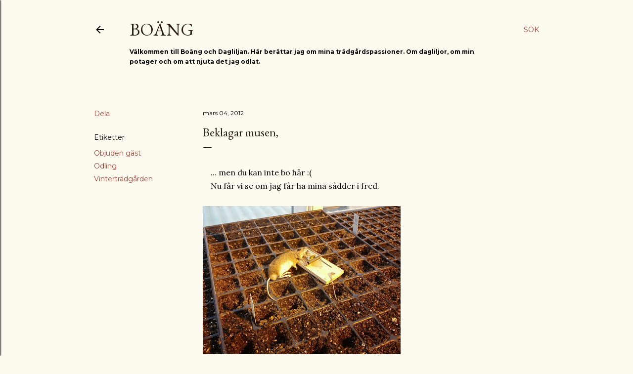

--- FILE ---
content_type: text/html; charset=UTF-8
request_url: http://daylily-potager.blogspot.com/2012/03/beklagar-musen.html
body_size: 36752
content:
<!DOCTYPE html>
<html dir='ltr' lang='sv'>
<head>
<meta content='width=device-width, initial-scale=1' name='viewport'/>
<title>Beklagar musen,</title>
<meta content='text/html; charset=UTF-8' http-equiv='Content-Type'/>
<!-- Chrome, Firefox OS and Opera -->
<meta content='#fdfaf0' name='theme-color'/>
<!-- Windows Phone -->
<meta content='#fdfaf0' name='msapplication-navbutton-color'/>
<meta content='blogger' name='generator'/>
<link href='http://daylily-potager.blogspot.com/favicon.ico' rel='icon' type='image/x-icon'/>
<link href='http://daylily-potager.blogspot.com/2012/03/beklagar-musen.html' rel='canonical'/>
<link rel="alternate" type="application/atom+xml" title="Boäng - Atom" href="http://daylily-potager.blogspot.com/feeds/posts/default" />
<link rel="alternate" type="application/rss+xml" title="Boäng - RSS" href="http://daylily-potager.blogspot.com/feeds/posts/default?alt=rss" />
<link rel="service.post" type="application/atom+xml" title="Boäng - Atom" href="https://www.blogger.com/feeds/2523069914598739193/posts/default" />

<link rel="alternate" type="application/atom+xml" title="Boäng - Atom" href="http://daylily-potager.blogspot.com/feeds/721570282986220762/comments/default" />
<!--Can't find substitution for tag [blog.ieCssRetrofitLinks]-->
<link href='https://blogger.googleusercontent.com/img/b/R29vZ2xl/AVvXsEgXYsi712KEyJEWpwSuuWsdB42Tu8RYYOFlKmNKau9D8n_ieQIvvxsbvoJlEQ1E-BAsP7opT8c77cG8safJqtihtH59f_EWhk9ulI_gAyLs-hjnpknTd4ZillvUEESE1VJU-CDu6IRLGtp9/s400/417370_10150638519383484_710648483_9076297_2132790579_n.jpg' rel='image_src'/>
<meta content='http://daylily-potager.blogspot.com/2012/03/beklagar-musen.html' property='og:url'/>
<meta content='Beklagar musen,' property='og:title'/>
<meta content='   ... men du kan inte bo här :(  Nu får vi se om jag får ha mina sådder i fred.  ' property='og:description'/>
<meta content='https://blogger.googleusercontent.com/img/b/R29vZ2xl/AVvXsEgXYsi712KEyJEWpwSuuWsdB42Tu8RYYOFlKmNKau9D8n_ieQIvvxsbvoJlEQ1E-BAsP7opT8c77cG8safJqtihtH59f_EWhk9ulI_gAyLs-hjnpknTd4ZillvUEESE1VJU-CDu6IRLGtp9/w1200-h630-p-k-no-nu/417370_10150638519383484_710648483_9076297_2132790579_n.jpg' property='og:image'/>
<style type='text/css'>@font-face{font-family:'EB Garamond';font-style:normal;font-weight:400;font-display:swap;src:url(//fonts.gstatic.com/s/ebgaramond/v32/SlGDmQSNjdsmc35JDF1K5E55YMjF_7DPuGi-6_RkCY9_WamXgHlIbvw.woff2)format('woff2');unicode-range:U+0460-052F,U+1C80-1C8A,U+20B4,U+2DE0-2DFF,U+A640-A69F,U+FE2E-FE2F;}@font-face{font-family:'EB Garamond';font-style:normal;font-weight:400;font-display:swap;src:url(//fonts.gstatic.com/s/ebgaramond/v32/SlGDmQSNjdsmc35JDF1K5E55YMjF_7DPuGi-6_RkAI9_WamXgHlIbvw.woff2)format('woff2');unicode-range:U+0301,U+0400-045F,U+0490-0491,U+04B0-04B1,U+2116;}@font-face{font-family:'EB Garamond';font-style:normal;font-weight:400;font-display:swap;src:url(//fonts.gstatic.com/s/ebgaramond/v32/SlGDmQSNjdsmc35JDF1K5E55YMjF_7DPuGi-6_RkCI9_WamXgHlIbvw.woff2)format('woff2');unicode-range:U+1F00-1FFF;}@font-face{font-family:'EB Garamond';font-style:normal;font-weight:400;font-display:swap;src:url(//fonts.gstatic.com/s/ebgaramond/v32/SlGDmQSNjdsmc35JDF1K5E55YMjF_7DPuGi-6_RkB49_WamXgHlIbvw.woff2)format('woff2');unicode-range:U+0370-0377,U+037A-037F,U+0384-038A,U+038C,U+038E-03A1,U+03A3-03FF;}@font-face{font-family:'EB Garamond';font-style:normal;font-weight:400;font-display:swap;src:url(//fonts.gstatic.com/s/ebgaramond/v32/SlGDmQSNjdsmc35JDF1K5E55YMjF_7DPuGi-6_RkC49_WamXgHlIbvw.woff2)format('woff2');unicode-range:U+0102-0103,U+0110-0111,U+0128-0129,U+0168-0169,U+01A0-01A1,U+01AF-01B0,U+0300-0301,U+0303-0304,U+0308-0309,U+0323,U+0329,U+1EA0-1EF9,U+20AB;}@font-face{font-family:'EB Garamond';font-style:normal;font-weight:400;font-display:swap;src:url(//fonts.gstatic.com/s/ebgaramond/v32/SlGDmQSNjdsmc35JDF1K5E55YMjF_7DPuGi-6_RkCo9_WamXgHlIbvw.woff2)format('woff2');unicode-range:U+0100-02BA,U+02BD-02C5,U+02C7-02CC,U+02CE-02D7,U+02DD-02FF,U+0304,U+0308,U+0329,U+1D00-1DBF,U+1E00-1E9F,U+1EF2-1EFF,U+2020,U+20A0-20AB,U+20AD-20C0,U+2113,U+2C60-2C7F,U+A720-A7FF;}@font-face{font-family:'EB Garamond';font-style:normal;font-weight:400;font-display:swap;src:url(//fonts.gstatic.com/s/ebgaramond/v32/SlGDmQSNjdsmc35JDF1K5E55YMjF_7DPuGi-6_RkBI9_WamXgHlI.woff2)format('woff2');unicode-range:U+0000-00FF,U+0131,U+0152-0153,U+02BB-02BC,U+02C6,U+02DA,U+02DC,U+0304,U+0308,U+0329,U+2000-206F,U+20AC,U+2122,U+2191,U+2193,U+2212,U+2215,U+FEFF,U+FFFD;}@font-face{font-family:'Lora';font-style:normal;font-weight:400;font-display:swap;src:url(//fonts.gstatic.com/s/lora/v37/0QI6MX1D_JOuGQbT0gvTJPa787weuxJMkq18ndeYxZ2JTg.woff2)format('woff2');unicode-range:U+0460-052F,U+1C80-1C8A,U+20B4,U+2DE0-2DFF,U+A640-A69F,U+FE2E-FE2F;}@font-face{font-family:'Lora';font-style:normal;font-weight:400;font-display:swap;src:url(//fonts.gstatic.com/s/lora/v37/0QI6MX1D_JOuGQbT0gvTJPa787weuxJFkq18ndeYxZ2JTg.woff2)format('woff2');unicode-range:U+0301,U+0400-045F,U+0490-0491,U+04B0-04B1,U+2116;}@font-face{font-family:'Lora';font-style:normal;font-weight:400;font-display:swap;src:url(//fonts.gstatic.com/s/lora/v37/0QI6MX1D_JOuGQbT0gvTJPa787weuxI9kq18ndeYxZ2JTg.woff2)format('woff2');unicode-range:U+0302-0303,U+0305,U+0307-0308,U+0310,U+0312,U+0315,U+031A,U+0326-0327,U+032C,U+032F-0330,U+0332-0333,U+0338,U+033A,U+0346,U+034D,U+0391-03A1,U+03A3-03A9,U+03B1-03C9,U+03D1,U+03D5-03D6,U+03F0-03F1,U+03F4-03F5,U+2016-2017,U+2034-2038,U+203C,U+2040,U+2043,U+2047,U+2050,U+2057,U+205F,U+2070-2071,U+2074-208E,U+2090-209C,U+20D0-20DC,U+20E1,U+20E5-20EF,U+2100-2112,U+2114-2115,U+2117-2121,U+2123-214F,U+2190,U+2192,U+2194-21AE,U+21B0-21E5,U+21F1-21F2,U+21F4-2211,U+2213-2214,U+2216-22FF,U+2308-230B,U+2310,U+2319,U+231C-2321,U+2336-237A,U+237C,U+2395,U+239B-23B7,U+23D0,U+23DC-23E1,U+2474-2475,U+25AF,U+25B3,U+25B7,U+25BD,U+25C1,U+25CA,U+25CC,U+25FB,U+266D-266F,U+27C0-27FF,U+2900-2AFF,U+2B0E-2B11,U+2B30-2B4C,U+2BFE,U+3030,U+FF5B,U+FF5D,U+1D400-1D7FF,U+1EE00-1EEFF;}@font-face{font-family:'Lora';font-style:normal;font-weight:400;font-display:swap;src:url(//fonts.gstatic.com/s/lora/v37/0QI6MX1D_JOuGQbT0gvTJPa787weuxIvkq18ndeYxZ2JTg.woff2)format('woff2');unicode-range:U+0001-000C,U+000E-001F,U+007F-009F,U+20DD-20E0,U+20E2-20E4,U+2150-218F,U+2190,U+2192,U+2194-2199,U+21AF,U+21E6-21F0,U+21F3,U+2218-2219,U+2299,U+22C4-22C6,U+2300-243F,U+2440-244A,U+2460-24FF,U+25A0-27BF,U+2800-28FF,U+2921-2922,U+2981,U+29BF,U+29EB,U+2B00-2BFF,U+4DC0-4DFF,U+FFF9-FFFB,U+10140-1018E,U+10190-1019C,U+101A0,U+101D0-101FD,U+102E0-102FB,U+10E60-10E7E,U+1D2C0-1D2D3,U+1D2E0-1D37F,U+1F000-1F0FF,U+1F100-1F1AD,U+1F1E6-1F1FF,U+1F30D-1F30F,U+1F315,U+1F31C,U+1F31E,U+1F320-1F32C,U+1F336,U+1F378,U+1F37D,U+1F382,U+1F393-1F39F,U+1F3A7-1F3A8,U+1F3AC-1F3AF,U+1F3C2,U+1F3C4-1F3C6,U+1F3CA-1F3CE,U+1F3D4-1F3E0,U+1F3ED,U+1F3F1-1F3F3,U+1F3F5-1F3F7,U+1F408,U+1F415,U+1F41F,U+1F426,U+1F43F,U+1F441-1F442,U+1F444,U+1F446-1F449,U+1F44C-1F44E,U+1F453,U+1F46A,U+1F47D,U+1F4A3,U+1F4B0,U+1F4B3,U+1F4B9,U+1F4BB,U+1F4BF,U+1F4C8-1F4CB,U+1F4D6,U+1F4DA,U+1F4DF,U+1F4E3-1F4E6,U+1F4EA-1F4ED,U+1F4F7,U+1F4F9-1F4FB,U+1F4FD-1F4FE,U+1F503,U+1F507-1F50B,U+1F50D,U+1F512-1F513,U+1F53E-1F54A,U+1F54F-1F5FA,U+1F610,U+1F650-1F67F,U+1F687,U+1F68D,U+1F691,U+1F694,U+1F698,U+1F6AD,U+1F6B2,U+1F6B9-1F6BA,U+1F6BC,U+1F6C6-1F6CF,U+1F6D3-1F6D7,U+1F6E0-1F6EA,U+1F6F0-1F6F3,U+1F6F7-1F6FC,U+1F700-1F7FF,U+1F800-1F80B,U+1F810-1F847,U+1F850-1F859,U+1F860-1F887,U+1F890-1F8AD,U+1F8B0-1F8BB,U+1F8C0-1F8C1,U+1F900-1F90B,U+1F93B,U+1F946,U+1F984,U+1F996,U+1F9E9,U+1FA00-1FA6F,U+1FA70-1FA7C,U+1FA80-1FA89,U+1FA8F-1FAC6,U+1FACE-1FADC,U+1FADF-1FAE9,U+1FAF0-1FAF8,U+1FB00-1FBFF;}@font-face{font-family:'Lora';font-style:normal;font-weight:400;font-display:swap;src:url(//fonts.gstatic.com/s/lora/v37/0QI6MX1D_JOuGQbT0gvTJPa787weuxJOkq18ndeYxZ2JTg.woff2)format('woff2');unicode-range:U+0102-0103,U+0110-0111,U+0128-0129,U+0168-0169,U+01A0-01A1,U+01AF-01B0,U+0300-0301,U+0303-0304,U+0308-0309,U+0323,U+0329,U+1EA0-1EF9,U+20AB;}@font-face{font-family:'Lora';font-style:normal;font-weight:400;font-display:swap;src:url(//fonts.gstatic.com/s/lora/v37/0QI6MX1D_JOuGQbT0gvTJPa787weuxJPkq18ndeYxZ2JTg.woff2)format('woff2');unicode-range:U+0100-02BA,U+02BD-02C5,U+02C7-02CC,U+02CE-02D7,U+02DD-02FF,U+0304,U+0308,U+0329,U+1D00-1DBF,U+1E00-1E9F,U+1EF2-1EFF,U+2020,U+20A0-20AB,U+20AD-20C0,U+2113,U+2C60-2C7F,U+A720-A7FF;}@font-face{font-family:'Lora';font-style:normal;font-weight:400;font-display:swap;src:url(//fonts.gstatic.com/s/lora/v37/0QI6MX1D_JOuGQbT0gvTJPa787weuxJBkq18ndeYxZ0.woff2)format('woff2');unicode-range:U+0000-00FF,U+0131,U+0152-0153,U+02BB-02BC,U+02C6,U+02DA,U+02DC,U+0304,U+0308,U+0329,U+2000-206F,U+20AC,U+2122,U+2191,U+2193,U+2212,U+2215,U+FEFF,U+FFFD;}@font-face{font-family:'Montserrat';font-style:normal;font-weight:400;font-display:swap;src:url(//fonts.gstatic.com/s/montserrat/v31/JTUSjIg1_i6t8kCHKm459WRhyyTh89ZNpQ.woff2)format('woff2');unicode-range:U+0460-052F,U+1C80-1C8A,U+20B4,U+2DE0-2DFF,U+A640-A69F,U+FE2E-FE2F;}@font-face{font-family:'Montserrat';font-style:normal;font-weight:400;font-display:swap;src:url(//fonts.gstatic.com/s/montserrat/v31/JTUSjIg1_i6t8kCHKm459W1hyyTh89ZNpQ.woff2)format('woff2');unicode-range:U+0301,U+0400-045F,U+0490-0491,U+04B0-04B1,U+2116;}@font-face{font-family:'Montserrat';font-style:normal;font-weight:400;font-display:swap;src:url(//fonts.gstatic.com/s/montserrat/v31/JTUSjIg1_i6t8kCHKm459WZhyyTh89ZNpQ.woff2)format('woff2');unicode-range:U+0102-0103,U+0110-0111,U+0128-0129,U+0168-0169,U+01A0-01A1,U+01AF-01B0,U+0300-0301,U+0303-0304,U+0308-0309,U+0323,U+0329,U+1EA0-1EF9,U+20AB;}@font-face{font-family:'Montserrat';font-style:normal;font-weight:400;font-display:swap;src:url(//fonts.gstatic.com/s/montserrat/v31/JTUSjIg1_i6t8kCHKm459WdhyyTh89ZNpQ.woff2)format('woff2');unicode-range:U+0100-02BA,U+02BD-02C5,U+02C7-02CC,U+02CE-02D7,U+02DD-02FF,U+0304,U+0308,U+0329,U+1D00-1DBF,U+1E00-1E9F,U+1EF2-1EFF,U+2020,U+20A0-20AB,U+20AD-20C0,U+2113,U+2C60-2C7F,U+A720-A7FF;}@font-face{font-family:'Montserrat';font-style:normal;font-weight:400;font-display:swap;src:url(//fonts.gstatic.com/s/montserrat/v31/JTUSjIg1_i6t8kCHKm459WlhyyTh89Y.woff2)format('woff2');unicode-range:U+0000-00FF,U+0131,U+0152-0153,U+02BB-02BC,U+02C6,U+02DA,U+02DC,U+0304,U+0308,U+0329,U+2000-206F,U+20AC,U+2122,U+2191,U+2193,U+2212,U+2215,U+FEFF,U+FFFD;}@font-face{font-family:'Montserrat';font-style:normal;font-weight:700;font-display:swap;src:url(//fonts.gstatic.com/s/montserrat/v31/JTUSjIg1_i6t8kCHKm459WRhyyTh89ZNpQ.woff2)format('woff2');unicode-range:U+0460-052F,U+1C80-1C8A,U+20B4,U+2DE0-2DFF,U+A640-A69F,U+FE2E-FE2F;}@font-face{font-family:'Montserrat';font-style:normal;font-weight:700;font-display:swap;src:url(//fonts.gstatic.com/s/montserrat/v31/JTUSjIg1_i6t8kCHKm459W1hyyTh89ZNpQ.woff2)format('woff2');unicode-range:U+0301,U+0400-045F,U+0490-0491,U+04B0-04B1,U+2116;}@font-face{font-family:'Montserrat';font-style:normal;font-weight:700;font-display:swap;src:url(//fonts.gstatic.com/s/montserrat/v31/JTUSjIg1_i6t8kCHKm459WZhyyTh89ZNpQ.woff2)format('woff2');unicode-range:U+0102-0103,U+0110-0111,U+0128-0129,U+0168-0169,U+01A0-01A1,U+01AF-01B0,U+0300-0301,U+0303-0304,U+0308-0309,U+0323,U+0329,U+1EA0-1EF9,U+20AB;}@font-face{font-family:'Montserrat';font-style:normal;font-weight:700;font-display:swap;src:url(//fonts.gstatic.com/s/montserrat/v31/JTUSjIg1_i6t8kCHKm459WdhyyTh89ZNpQ.woff2)format('woff2');unicode-range:U+0100-02BA,U+02BD-02C5,U+02C7-02CC,U+02CE-02D7,U+02DD-02FF,U+0304,U+0308,U+0329,U+1D00-1DBF,U+1E00-1E9F,U+1EF2-1EFF,U+2020,U+20A0-20AB,U+20AD-20C0,U+2113,U+2C60-2C7F,U+A720-A7FF;}@font-face{font-family:'Montserrat';font-style:normal;font-weight:700;font-display:swap;src:url(//fonts.gstatic.com/s/montserrat/v31/JTUSjIg1_i6t8kCHKm459WlhyyTh89Y.woff2)format('woff2');unicode-range:U+0000-00FF,U+0131,U+0152-0153,U+02BB-02BC,U+02C6,U+02DA,U+02DC,U+0304,U+0308,U+0329,U+2000-206F,U+20AC,U+2122,U+2191,U+2193,U+2212,U+2215,U+FEFF,U+FFFD;}</style>
<style id='page-skin-1' type='text/css'><!--
/*! normalize.css v3.0.1 | MIT License | git.io/normalize */html{font-family:sans-serif;-ms-text-size-adjust:100%;-webkit-text-size-adjust:100%}body{margin:0}article,aside,details,figcaption,figure,footer,header,hgroup,main,nav,section,summary{display:block}audio,canvas,progress,video{display:inline-block;vertical-align:baseline}audio:not([controls]){display:none;height:0}[hidden],template{display:none}a{background:transparent}a:active,a:hover{outline:0}abbr[title]{border-bottom:1px dotted}b,strong{font-weight:bold}dfn{font-style:italic}h1{font-size:2em;margin:.67em 0}mark{background:#ff0;color:#000}small{font-size:80%}sub,sup{font-size:75%;line-height:0;position:relative;vertical-align:baseline}sup{top:-0.5em}sub{bottom:-0.25em}img{border:0}svg:not(:root){overflow:hidden}figure{margin:1em 40px}hr{-moz-box-sizing:content-box;box-sizing:content-box;height:0}pre{overflow:auto}code,kbd,pre,samp{font-family:monospace,monospace;font-size:1em}button,input,optgroup,select,textarea{color:inherit;font:inherit;margin:0}button{overflow:visible}button,select{text-transform:none}button,html input[type="button"],input[type="reset"],input[type="submit"]{-webkit-appearance:button;cursor:pointer}button[disabled],html input[disabled]{cursor:default}button::-moz-focus-inner,input::-moz-focus-inner{border:0;padding:0}input{line-height:normal}input[type="checkbox"],input[type="radio"]{box-sizing:border-box;padding:0}input[type="number"]::-webkit-inner-spin-button,input[type="number"]::-webkit-outer-spin-button{height:auto}input[type="search"]{-webkit-appearance:textfield;-moz-box-sizing:content-box;-webkit-box-sizing:content-box;box-sizing:content-box}input[type="search"]::-webkit-search-cancel-button,input[type="search"]::-webkit-search-decoration{-webkit-appearance:none}fieldset{border:1px solid #c0c0c0;margin:0 2px;padding:.35em .625em .75em}legend{border:0;padding:0}textarea{overflow:auto}optgroup{font-weight:bold}table{border-collapse:collapse;border-spacing:0}td,th{padding:0}
/*!************************************************
* Blogger Template Style
* Name: Soho
**************************************************/
body{
overflow-wrap:break-word;
word-break:break-word;
word-wrap:break-word
}
.hidden{
display:none
}
.invisible{
visibility:hidden
}
.container::after,.float-container::after{
clear:both;
content:"";
display:table
}
.clearboth{
clear:both
}
#comments .comment .comment-actions,.subscribe-popup .FollowByEmail .follow-by-email-submit{
background:0 0;
border:0;
box-shadow:none;
color:#a93e33;
cursor:pointer;
font-size:14px;
font-weight:700;
outline:0;
text-decoration:none;
text-transform:uppercase;
width:auto
}
.dim-overlay{
background-color:rgba(0,0,0,.54);
height:100vh;
left:0;
position:fixed;
top:0;
width:100%
}
#sharing-dim-overlay{
background-color:transparent
}
input::-ms-clear{
display:none
}
.blogger-logo,.svg-icon-24.blogger-logo{
fill:#ff9800;
opacity:1
}
.loading-spinner-large{
-webkit-animation:mspin-rotate 1.568s infinite linear;
animation:mspin-rotate 1.568s infinite linear;
height:48px;
overflow:hidden;
position:absolute;
width:48px;
z-index:200
}
.loading-spinner-large>div{
-webkit-animation:mspin-revrot 5332ms infinite steps(4);
animation:mspin-revrot 5332ms infinite steps(4)
}
.loading-spinner-large>div>div{
-webkit-animation:mspin-singlecolor-large-film 1333ms infinite steps(81);
animation:mspin-singlecolor-large-film 1333ms infinite steps(81);
background-size:100%;
height:48px;
width:3888px
}
.mspin-black-large>div>div,.mspin-grey_54-large>div>div{
background-image:url(https://www.blogblog.com/indie/mspin_black_large.svg)
}
.mspin-white-large>div>div{
background-image:url(https://www.blogblog.com/indie/mspin_white_large.svg)
}
.mspin-grey_54-large{
opacity:.54
}
@-webkit-keyframes mspin-singlecolor-large-film{
from{
-webkit-transform:translateX(0);
transform:translateX(0)
}
to{
-webkit-transform:translateX(-3888px);
transform:translateX(-3888px)
}
}
@keyframes mspin-singlecolor-large-film{
from{
-webkit-transform:translateX(0);
transform:translateX(0)
}
to{
-webkit-transform:translateX(-3888px);
transform:translateX(-3888px)
}
}
@-webkit-keyframes mspin-rotate{
from{
-webkit-transform:rotate(0);
transform:rotate(0)
}
to{
-webkit-transform:rotate(360deg);
transform:rotate(360deg)
}
}
@keyframes mspin-rotate{
from{
-webkit-transform:rotate(0);
transform:rotate(0)
}
to{
-webkit-transform:rotate(360deg);
transform:rotate(360deg)
}
}
@-webkit-keyframes mspin-revrot{
from{
-webkit-transform:rotate(0);
transform:rotate(0)
}
to{
-webkit-transform:rotate(-360deg);
transform:rotate(-360deg)
}
}
@keyframes mspin-revrot{
from{
-webkit-transform:rotate(0);
transform:rotate(0)
}
to{
-webkit-transform:rotate(-360deg);
transform:rotate(-360deg)
}
}
.skip-navigation{
background-color:#fff;
box-sizing:border-box;
color:#000;
display:block;
height:0;
left:0;
line-height:50px;
overflow:hidden;
padding-top:0;
position:fixed;
text-align:center;
top:0;
-webkit-transition:box-shadow .3s,height .3s,padding-top .3s;
transition:box-shadow .3s,height .3s,padding-top .3s;
width:100%;
z-index:900
}
.skip-navigation:focus{
box-shadow:0 4px 5px 0 rgba(0,0,0,.14),0 1px 10px 0 rgba(0,0,0,.12),0 2px 4px -1px rgba(0,0,0,.2);
height:50px
}
#main{
outline:0
}
.main-heading{
position:absolute;
clip:rect(1px,1px,1px,1px);
padding:0;
border:0;
height:1px;
width:1px;
overflow:hidden
}
.Attribution{
margin-top:1em;
text-align:center
}
.Attribution .blogger img,.Attribution .blogger svg{
vertical-align:bottom
}
.Attribution .blogger img{
margin-right:.5em
}
.Attribution div{
line-height:24px;
margin-top:.5em
}
.Attribution .copyright,.Attribution .image-attribution{
font-size:.7em;
margin-top:1.5em
}
.BLOG_mobile_video_class{
display:none
}
.bg-photo{
background-attachment:scroll!important
}
body .CSS_LIGHTBOX{
z-index:900
}
.extendable .show-less,.extendable .show-more{
border-color:#a93e33;
color:#a93e33;
margin-top:8px
}
.extendable .show-less.hidden,.extendable .show-more.hidden{
display:none
}
.inline-ad{
display:none;
max-width:100%;
overflow:hidden
}
.adsbygoogle{
display:block
}
#cookieChoiceInfo{
bottom:0;
top:auto
}
iframe.b-hbp-video{
border:0
}
.post-body img{
max-width:100%
}
.post-body iframe{
max-width:100%
}
.post-body a[imageanchor="1"]{
display:inline-block
}
.byline{
margin-right:1em
}
.byline:last-child{
margin-right:0
}
.link-copied-dialog{
max-width:520px;
outline:0
}
.link-copied-dialog .modal-dialog-buttons{
margin-top:8px
}
.link-copied-dialog .goog-buttonset-default{
background:0 0;
border:0
}
.link-copied-dialog .goog-buttonset-default:focus{
outline:0
}
.paging-control-container{
margin-bottom:16px
}
.paging-control-container .paging-control{
display:inline-block
}
.paging-control-container .comment-range-text::after,.paging-control-container .paging-control{
color:#a93e33
}
.paging-control-container .comment-range-text,.paging-control-container .paging-control{
margin-right:8px
}
.paging-control-container .comment-range-text::after,.paging-control-container .paging-control::after{
content:"\b7";
cursor:default;
padding-left:8px;
pointer-events:none
}
.paging-control-container .comment-range-text:last-child::after,.paging-control-container .paging-control:last-child::after{
content:none
}
.byline.reactions iframe{
height:20px
}
.b-notification{
color:#000;
background-color:#fff;
border-bottom:solid 1px #000;
box-sizing:border-box;
padding:16px 32px;
text-align:center
}
.b-notification.visible{
-webkit-transition:margin-top .3s cubic-bezier(.4,0,.2,1);
transition:margin-top .3s cubic-bezier(.4,0,.2,1)
}
.b-notification.invisible{
position:absolute
}
.b-notification-close{
position:absolute;
right:8px;
top:8px
}
.no-posts-message{
line-height:40px;
text-align:center
}
@media screen and (max-width:1140px){
body.item-view .post-body a[imageanchor="1"][style*="float: left;"],body.item-view .post-body a[imageanchor="1"][style*="float: right;"]{
float:none!important;
clear:none!important
}
body.item-view .post-body a[imageanchor="1"] img{
display:block;
height:auto;
margin:0 auto
}
body.item-view .post-body>.separator:first-child>a[imageanchor="1"]:first-child{
margin-top:20px
}
.post-body a[imageanchor]{
display:block
}
body.item-view .post-body a[imageanchor="1"]{
margin-left:0!important;
margin-right:0!important
}
body.item-view .post-body a[imageanchor="1"]+a[imageanchor="1"]{
margin-top:16px
}
}
.item-control{
display:none
}
#comments{
border-top:1px dashed rgba(0,0,0,.54);
margin-top:20px;
padding:20px
}
#comments .comment-thread ol{
margin:0;
padding-left:0;
padding-left:0
}
#comments .comment .comment-replybox-single,#comments .comment-thread .comment-replies{
margin-left:60px
}
#comments .comment-thread .thread-count{
display:none
}
#comments .comment{
list-style-type:none;
padding:0 0 30px;
position:relative
}
#comments .comment .comment{
padding-bottom:8px
}
.comment .avatar-image-container{
position:absolute
}
.comment .avatar-image-container img{
border-radius:50%
}
.avatar-image-container svg,.comment .avatar-image-container .avatar-icon{
border-radius:50%;
border:solid 1px #000000;
box-sizing:border-box;
fill:#000000;
height:35px;
margin:0;
padding:7px;
width:35px
}
.comment .comment-block{
margin-top:10px;
margin-left:60px;
padding-bottom:0
}
#comments .comment-author-header-wrapper{
margin-left:40px
}
#comments .comment .thread-expanded .comment-block{
padding-bottom:20px
}
#comments .comment .comment-header .user,#comments .comment .comment-header .user a{
color:#000000;
font-style:normal;
font-weight:700
}
#comments .comment .comment-actions{
bottom:0;
margin-bottom:15px;
position:absolute
}
#comments .comment .comment-actions>*{
margin-right:8px
}
#comments .comment .comment-header .datetime{
bottom:0;
color:#000000;
display:inline-block;
font-size:13px;
font-style:italic;
margin-left:8px
}
#comments .comment .comment-footer .comment-timestamp a,#comments .comment .comment-header .datetime a{
color:#000000
}
#comments .comment .comment-content,.comment .comment-body{
margin-top:12px;
word-break:break-word
}
.comment-body{
margin-bottom:12px
}
#comments.embed[data-num-comments="0"]{
border:0;
margin-top:0;
padding-top:0
}
#comments.embed[data-num-comments="0"] #comment-post-message,#comments.embed[data-num-comments="0"] div.comment-form>p,#comments.embed[data-num-comments="0"] p.comment-footer{
display:none
}
#comment-editor-src{
display:none
}
.comments .comments-content .loadmore.loaded{
max-height:0;
opacity:0;
overflow:hidden
}
.extendable .remaining-items{
height:0;
overflow:hidden;
-webkit-transition:height .3s cubic-bezier(.4,0,.2,1);
transition:height .3s cubic-bezier(.4,0,.2,1)
}
.extendable .remaining-items.expanded{
height:auto
}
.svg-icon-24,.svg-icon-24-button{
cursor:pointer;
height:24px;
width:24px;
min-width:24px
}
.touch-icon{
margin:-12px;
padding:12px
}
.touch-icon:active,.touch-icon:focus{
background-color:rgba(153,153,153,.4);
border-radius:50%
}
svg:not(:root).touch-icon{
overflow:visible
}
html[dir=rtl] .rtl-reversible-icon{
-webkit-transform:scaleX(-1);
-ms-transform:scaleX(-1);
transform:scaleX(-1)
}
.svg-icon-24-button,.touch-icon-button{
background:0 0;
border:0;
margin:0;
outline:0;
padding:0
}
.touch-icon-button .touch-icon:active,.touch-icon-button .touch-icon:focus{
background-color:transparent
}
.touch-icon-button:active .touch-icon,.touch-icon-button:focus .touch-icon{
background-color:rgba(153,153,153,.4);
border-radius:50%
}
.Profile .default-avatar-wrapper .avatar-icon{
border-radius:50%;
border:solid 1px #000000;
box-sizing:border-box;
fill:#000000;
margin:0
}
.Profile .individual .default-avatar-wrapper .avatar-icon{
padding:25px
}
.Profile .individual .avatar-icon,.Profile .individual .profile-img{
height:120px;
width:120px
}
.Profile .team .default-avatar-wrapper .avatar-icon{
padding:8px
}
.Profile .team .avatar-icon,.Profile .team .default-avatar-wrapper,.Profile .team .profile-img{
height:40px;
width:40px
}
.snippet-container{
margin:0;
position:relative;
overflow:hidden
}
.snippet-fade{
bottom:0;
box-sizing:border-box;
position:absolute;
width:96px
}
.snippet-fade{
right:0
}
.snippet-fade:after{
content:"\2026"
}
.snippet-fade:after{
float:right
}
.centered-top-container.sticky{
left:0;
position:fixed;
right:0;
top:0;
width:auto;
z-index:50;
-webkit-transition-property:opacity,-webkit-transform;
transition-property:opacity,-webkit-transform;
transition-property:transform,opacity;
transition-property:transform,opacity,-webkit-transform;
-webkit-transition-duration:.2s;
transition-duration:.2s;
-webkit-transition-timing-function:cubic-bezier(.4,0,.2,1);
transition-timing-function:cubic-bezier(.4,0,.2,1)
}
.centered-top-placeholder{
display:none
}
.collapsed-header .centered-top-placeholder{
display:block
}
.centered-top-container .Header .replaced h1,.centered-top-placeholder .Header .replaced h1{
display:none
}
.centered-top-container.sticky .Header .replaced h1{
display:block
}
.centered-top-container.sticky .Header .header-widget{
background:0 0
}
.centered-top-container.sticky .Header .header-image-wrapper{
display:none
}
.centered-top-container img,.centered-top-placeholder img{
max-width:100%
}
.collapsible{
-webkit-transition:height .3s cubic-bezier(.4,0,.2,1);
transition:height .3s cubic-bezier(.4,0,.2,1)
}
.collapsible,.collapsible>summary{
display:block;
overflow:hidden
}
.collapsible>:not(summary){
display:none
}
.collapsible[open]>:not(summary){
display:block
}
.collapsible:focus,.collapsible>summary:focus{
outline:0
}
.collapsible>summary{
cursor:pointer;
display:block;
padding:0
}
.collapsible:focus>summary,.collapsible>summary:focus{
background-color:transparent
}
.collapsible>summary::-webkit-details-marker{
display:none
}
.collapsible-title{
-webkit-box-align:center;
-webkit-align-items:center;
-ms-flex-align:center;
align-items:center;
display:-webkit-box;
display:-webkit-flex;
display:-ms-flexbox;
display:flex
}
.collapsible-title .title{
-webkit-box-flex:1;
-webkit-flex:1 1 auto;
-ms-flex:1 1 auto;
flex:1 1 auto;
-webkit-box-ordinal-group:1;
-webkit-order:0;
-ms-flex-order:0;
order:0;
overflow:hidden;
text-overflow:ellipsis;
white-space:nowrap
}
.collapsible-title .chevron-down,.collapsible[open] .collapsible-title .chevron-up{
display:block
}
.collapsible-title .chevron-up,.collapsible[open] .collapsible-title .chevron-down{
display:none
}
.flat-button{
cursor:pointer;
display:inline-block;
font-weight:700;
text-transform:uppercase;
border-radius:2px;
padding:8px;
margin:-8px
}
.flat-icon-button{
background:0 0;
border:0;
margin:0;
outline:0;
padding:0;
margin:-12px;
padding:12px;
cursor:pointer;
box-sizing:content-box;
display:inline-block;
line-height:0
}
.flat-icon-button,.flat-icon-button .splash-wrapper{
border-radius:50%
}
.flat-icon-button .splash.animate{
-webkit-animation-duration:.3s;
animation-duration:.3s
}
.overflowable-container{
max-height:28px;
overflow:hidden;
position:relative
}
.overflow-button{
cursor:pointer
}
#overflowable-dim-overlay{
background:0 0
}
.overflow-popup{
box-shadow:0 2px 2px 0 rgba(0,0,0,.14),0 3px 1px -2px rgba(0,0,0,.2),0 1px 5px 0 rgba(0,0,0,.12);
background-color:#fdfaf0;
left:0;
max-width:calc(100% - 32px);
position:absolute;
top:0;
visibility:hidden;
z-index:101
}
.overflow-popup ul{
list-style:none
}
.overflow-popup .tabs li,.overflow-popup li{
display:block;
height:auto
}
.overflow-popup .tabs li{
padding-left:0;
padding-right:0
}
.overflow-button.hidden,.overflow-popup .tabs li.hidden,.overflow-popup li.hidden{
display:none
}
.search{
display:-webkit-box;
display:-webkit-flex;
display:-ms-flexbox;
display:flex;
line-height:24px;
width:24px
}
.search.focused{
width:100%
}
.search.focused .section{
width:100%
}
.search form{
z-index:101
}
.search h3{
display:none
}
.search form{
display:-webkit-box;
display:-webkit-flex;
display:-ms-flexbox;
display:flex;
-webkit-box-flex:1;
-webkit-flex:1 0 0;
-ms-flex:1 0 0px;
flex:1 0 0;
border-bottom:solid 1px transparent;
padding-bottom:8px
}
.search form>*{
display:none
}
.search.focused form>*{
display:block
}
.search .search-input label{
display:none
}
.centered-top-placeholder.cloned .search form{
z-index:30
}
.search.focused form{
border-color:#000000;
position:relative;
width:auto
}
.collapsed-header .centered-top-container .search.focused form{
border-bottom-color:transparent
}
.search-expand{
-webkit-box-flex:0;
-webkit-flex:0 0 auto;
-ms-flex:0 0 auto;
flex:0 0 auto
}
.search-expand-text{
display:none
}
.search-close{
display:inline;
vertical-align:middle
}
.search-input{
-webkit-box-flex:1;
-webkit-flex:1 0 1px;
-ms-flex:1 0 1px;
flex:1 0 1px
}
.search-input input{
background:0 0;
border:0;
box-sizing:border-box;
color:#000000;
display:inline-block;
outline:0;
width:calc(100% - 48px)
}
.search-input input.no-cursor{
color:transparent;
text-shadow:0 0 0 #000000
}
.collapsed-header .centered-top-container .search-action,.collapsed-header .centered-top-container .search-input input{
color:#000000
}
.collapsed-header .centered-top-container .search-input input.no-cursor{
color:transparent;
text-shadow:0 0 0 #000000
}
.collapsed-header .centered-top-container .search-input input.no-cursor:focus,.search-input input.no-cursor:focus{
outline:0
}
.search-focused>*{
visibility:hidden
}
.search-focused .search,.search-focused .search-icon{
visibility:visible
}
.search.focused .search-action{
display:block
}
.search.focused .search-action:disabled{
opacity:.3
}
.widget.Sharing .sharing-button{
display:none
}
.widget.Sharing .sharing-buttons li{
padding:0
}
.widget.Sharing .sharing-buttons li span{
display:none
}
.post-share-buttons{
position:relative
}
.centered-bottom .share-buttons .svg-icon-24,.share-buttons .svg-icon-24{
fill:#000000
}
.sharing-open.touch-icon-button:active .touch-icon,.sharing-open.touch-icon-button:focus .touch-icon{
background-color:transparent
}
.share-buttons{
background-color:#fdfaf0;
border-radius:2px;
box-shadow:0 2px 2px 0 rgba(0,0,0,.14),0 3px 1px -2px rgba(0,0,0,.2),0 1px 5px 0 rgba(0,0,0,.12);
color:#000000;
list-style:none;
margin:0;
padding:8px 0;
position:absolute;
top:-11px;
min-width:200px;
z-index:101
}
.share-buttons.hidden{
display:none
}
.sharing-button{
background:0 0;
border:0;
margin:0;
outline:0;
padding:0;
cursor:pointer
}
.share-buttons li{
margin:0;
height:48px
}
.share-buttons li:last-child{
margin-bottom:0
}
.share-buttons li .sharing-platform-button{
box-sizing:border-box;
cursor:pointer;
display:block;
height:100%;
margin-bottom:0;
padding:0 16px;
position:relative;
width:100%
}
.share-buttons li .sharing-platform-button:focus,.share-buttons li .sharing-platform-button:hover{
background-color:rgba(128,128,128,.1);
outline:0
}
.share-buttons li svg[class*=" sharing-"],.share-buttons li svg[class^=sharing-]{
position:absolute;
top:10px
}
.share-buttons li span.sharing-platform-button{
position:relative;
top:0
}
.share-buttons li .platform-sharing-text{
display:block;
font-size:16px;
line-height:48px;
white-space:nowrap
}
.share-buttons li .platform-sharing-text{
margin-left:56px
}
.sidebar-container{
background-color:#f7f7f7;
max-width:284px;
overflow-y:auto;
-webkit-transition-property:-webkit-transform;
transition-property:-webkit-transform;
transition-property:transform;
transition-property:transform,-webkit-transform;
-webkit-transition-duration:.3s;
transition-duration:.3s;
-webkit-transition-timing-function:cubic-bezier(0,0,.2,1);
transition-timing-function:cubic-bezier(0,0,.2,1);
width:284px;
z-index:101;
-webkit-overflow-scrolling:touch
}
.sidebar-container .navigation{
line-height:0;
padding:16px
}
.sidebar-container .sidebar-back{
cursor:pointer
}
.sidebar-container .widget{
background:0 0;
margin:0 16px;
padding:16px 0
}
.sidebar-container .widget .title{
color:#000000;
margin:0
}
.sidebar-container .widget ul{
list-style:none;
margin:0;
padding:0
}
.sidebar-container .widget ul ul{
margin-left:1em
}
.sidebar-container .widget li{
font-size:16px;
line-height:normal
}
.sidebar-container .widget+.widget{
border-top:1px dashed #000000
}
.BlogArchive li{
margin:16px 0
}
.BlogArchive li:last-child{
margin-bottom:0
}
.Label li a{
display:inline-block
}
.BlogArchive .post-count,.Label .label-count{
float:right;
margin-left:.25em
}
.BlogArchive .post-count::before,.Label .label-count::before{
content:"("
}
.BlogArchive .post-count::after,.Label .label-count::after{
content:")"
}
.widget.Translate .skiptranslate>div{
display:block!important
}
.widget.Profile .profile-link{
display:-webkit-box;
display:-webkit-flex;
display:-ms-flexbox;
display:flex
}
.widget.Profile .team-member .default-avatar-wrapper,.widget.Profile .team-member .profile-img{
-webkit-box-flex:0;
-webkit-flex:0 0 auto;
-ms-flex:0 0 auto;
flex:0 0 auto;
margin-right:1em
}
.widget.Profile .individual .profile-link{
-webkit-box-orient:vertical;
-webkit-box-direction:normal;
-webkit-flex-direction:column;
-ms-flex-direction:column;
flex-direction:column
}
.widget.Profile .team .profile-link .profile-name{
-webkit-align-self:center;
-ms-flex-item-align:center;
align-self:center;
display:block;
-webkit-box-flex:1;
-webkit-flex:1 1 auto;
-ms-flex:1 1 auto;
flex:1 1 auto
}
.dim-overlay{
background-color:rgba(0,0,0,.54);
z-index:100
}
body.sidebar-visible{
overflow-y:hidden
}
@media screen and (max-width:1417px){
.sidebar-container{
bottom:0;
position:fixed;
top:0;
left:0;
right:auto
}
.sidebar-container.sidebar-invisible{
-webkit-transition-timing-function:cubic-bezier(.4,0,.6,1);
transition-timing-function:cubic-bezier(.4,0,.6,1)
}
html[dir=ltr] .sidebar-container.sidebar-invisible{
-webkit-transform:translateX(-284px);
-ms-transform:translateX(-284px);
transform:translateX(-284px)
}
html[dir=rtl] .sidebar-container.sidebar-invisible{
-webkit-transform:translateX(284px);
-ms-transform:translateX(284px);
transform:translateX(284px)
}
}
@media screen and (min-width:1418px){
.sidebar-container{
position:absolute;
top:0;
left:0;
right:auto
}
.sidebar-container .navigation{
display:none
}
}
.dialog{
box-shadow:0 2px 2px 0 rgba(0,0,0,.14),0 3px 1px -2px rgba(0,0,0,.2),0 1px 5px 0 rgba(0,0,0,.12);
background:#fdfaf0;
box-sizing:border-box;
color:#000000;
padding:30px;
position:fixed;
text-align:center;
width:calc(100% - 24px);
z-index:101
}
.dialog input[type=email],.dialog input[type=text]{
background-color:transparent;
border:0;
border-bottom:solid 1px rgba(0,0,0,.12);
color:#000000;
display:block;
font-family:EB Garamond, serif;
font-size:16px;
line-height:24px;
margin:auto;
padding-bottom:7px;
outline:0;
text-align:center;
width:100%
}
.dialog input[type=email]::-webkit-input-placeholder,.dialog input[type=text]::-webkit-input-placeholder{
color:#000000
}
.dialog input[type=email]::-moz-placeholder,.dialog input[type=text]::-moz-placeholder{
color:#000000
}
.dialog input[type=email]:-ms-input-placeholder,.dialog input[type=text]:-ms-input-placeholder{
color:#000000
}
.dialog input[type=email]::-ms-input-placeholder,.dialog input[type=text]::-ms-input-placeholder{
color:#000000
}
.dialog input[type=email]::placeholder,.dialog input[type=text]::placeholder{
color:#000000
}
.dialog input[type=email]:focus,.dialog input[type=text]:focus{
border-bottom:solid 2px #a93e33;
padding-bottom:6px
}
.dialog input.no-cursor{
color:transparent;
text-shadow:0 0 0 #000000
}
.dialog input.no-cursor:focus{
outline:0
}
.dialog input.no-cursor:focus{
outline:0
}
.dialog input[type=submit]{
font-family:EB Garamond, serif
}
.dialog .goog-buttonset-default{
color:#a93e33
}
.subscribe-popup{
max-width:364px
}
.subscribe-popup h3{
color:#2c1d14;
font-size:1.8em;
margin-top:0
}
.subscribe-popup .FollowByEmail h3{
display:none
}
.subscribe-popup .FollowByEmail .follow-by-email-submit{
color:#a93e33;
display:inline-block;
margin:0 auto;
margin-top:24px;
width:auto;
white-space:normal
}
.subscribe-popup .FollowByEmail .follow-by-email-submit:disabled{
cursor:default;
opacity:.3
}
@media (max-width:800px){
.blog-name div.widget.Subscribe{
margin-bottom:16px
}
body.item-view .blog-name div.widget.Subscribe{
margin:8px auto 16px auto;
width:100%
}
}
body#layout .bg-photo,body#layout .bg-photo-overlay{
display:none
}
body#layout .page_body{
padding:0;
position:relative;
top:0
}
body#layout .page{
display:inline-block;
left:inherit;
position:relative;
vertical-align:top;
width:540px
}
body#layout .centered{
max-width:954px
}
body#layout .navigation{
display:none
}
body#layout .sidebar-container{
display:inline-block;
width:40%
}
body#layout .hamburger-menu,body#layout .search{
display:none
}
body{
background-color:#fdfaf0;
color:#000000;
font:normal 400 20px EB Garamond, serif;
height:100%;
margin:0;
min-height:100vh
}
h1,h2,h3,h4,h5,h6{
font-weight:400
}
a{
color:#a93e33;
text-decoration:none
}
.dim-overlay{
z-index:100
}
body.sidebar-visible .page_body{
overflow-y:scroll
}
.widget .title{
color:#000000;
font:normal 400 12px Montserrat, sans-serif
}
.extendable .show-less,.extendable .show-more{
color:#a93e33;
font:normal 400 12px Montserrat, sans-serif;
margin:12px -8px 0 -8px;
text-transform:uppercase
}
.footer .widget,.main .widget{
margin:50px 0
}
.main .widget .title{
text-transform:uppercase
}
.inline-ad{
display:block;
margin-top:50px
}
.adsbygoogle{
text-align:center
}
.page_body{
display:-webkit-box;
display:-webkit-flex;
display:-ms-flexbox;
display:flex;
-webkit-box-orient:vertical;
-webkit-box-direction:normal;
-webkit-flex-direction:column;
-ms-flex-direction:column;
flex-direction:column;
min-height:100vh;
position:relative;
z-index:20
}
.page_body>*{
-webkit-box-flex:0;
-webkit-flex:0 0 auto;
-ms-flex:0 0 auto;
flex:0 0 auto
}
.page_body>#footer{
margin-top:auto
}
.centered-bottom,.centered-top{
margin:0 32px;
max-width:100%
}
.centered-top{
padding-bottom:12px;
padding-top:12px
}
.sticky .centered-top{
padding-bottom:0;
padding-top:0
}
.centered-top-container,.centered-top-placeholder{
background:#fdfaf0
}
.centered-top{
display:-webkit-box;
display:-webkit-flex;
display:-ms-flexbox;
display:flex;
-webkit-flex-wrap:wrap;
-ms-flex-wrap:wrap;
flex-wrap:wrap;
-webkit-box-pack:justify;
-webkit-justify-content:space-between;
-ms-flex-pack:justify;
justify-content:space-between;
position:relative
}
.sticky .centered-top{
-webkit-flex-wrap:nowrap;
-ms-flex-wrap:nowrap;
flex-wrap:nowrap
}
.centered-top-container .svg-icon-24,.centered-top-placeholder .svg-icon-24{
fill:#000000
}
.back-button-container,.hamburger-menu-container{
-webkit-box-flex:0;
-webkit-flex:0 0 auto;
-ms-flex:0 0 auto;
flex:0 0 auto;
height:48px;
-webkit-box-ordinal-group:2;
-webkit-order:1;
-ms-flex-order:1;
order:1
}
.sticky .back-button-container,.sticky .hamburger-menu-container{
-webkit-box-ordinal-group:2;
-webkit-order:1;
-ms-flex-order:1;
order:1
}
.back-button,.hamburger-menu,.search-expand-icon{
cursor:pointer;
margin-top:0
}
.search{
-webkit-box-align:start;
-webkit-align-items:flex-start;
-ms-flex-align:start;
align-items:flex-start;
-webkit-box-flex:0;
-webkit-flex:0 0 auto;
-ms-flex:0 0 auto;
flex:0 0 auto;
height:48px;
margin-left:24px;
-webkit-box-ordinal-group:4;
-webkit-order:3;
-ms-flex-order:3;
order:3
}
.search,.search.focused{
width:auto
}
.search.focused{
position:static
}
.sticky .search{
display:none;
-webkit-box-ordinal-group:5;
-webkit-order:4;
-ms-flex-order:4;
order:4
}
.search .section{
right:0;
margin-top:12px;
position:absolute;
top:12px;
width:0
}
.sticky .search .section{
top:0
}
.search-expand{
background:0 0;
border:0;
margin:0;
outline:0;
padding:0;
color:#a93e33;
cursor:pointer;
-webkit-box-flex:0;
-webkit-flex:0 0 auto;
-ms-flex:0 0 auto;
flex:0 0 auto;
font:normal 400 12px Montserrat, sans-serif;
text-transform:uppercase;
word-break:normal
}
.search.focused .search-expand{
visibility:hidden
}
.search .dim-overlay{
background:0 0
}
.search.focused .section{
max-width:400px
}
.search.focused form{
border-color:#000000;
height:24px
}
.search.focused .search-input{
display:-webkit-box;
display:-webkit-flex;
display:-ms-flexbox;
display:flex;
-webkit-box-flex:1;
-webkit-flex:1 1 auto;
-ms-flex:1 1 auto;
flex:1 1 auto
}
.search-input input{
-webkit-box-flex:1;
-webkit-flex:1 1 auto;
-ms-flex:1 1 auto;
flex:1 1 auto;
font:normal 400 16px Montserrat, sans-serif
}
.search input[type=submit]{
display:none
}
.subscribe-section-container{
-webkit-box-flex:1;
-webkit-flex:1 0 auto;
-ms-flex:1 0 auto;
flex:1 0 auto;
margin-left:24px;
-webkit-box-ordinal-group:3;
-webkit-order:2;
-ms-flex-order:2;
order:2;
text-align:right
}
.sticky .subscribe-section-container{
-webkit-box-flex:0;
-webkit-flex:0 0 auto;
-ms-flex:0 0 auto;
flex:0 0 auto;
-webkit-box-ordinal-group:4;
-webkit-order:3;
-ms-flex-order:3;
order:3
}
.subscribe-button{
background:0 0;
border:0;
margin:0;
outline:0;
padding:0;
color:#a93e33;
cursor:pointer;
display:inline-block;
font:normal 400 12px Montserrat, sans-serif;
line-height:48px;
margin:0;
text-transform:uppercase;
word-break:normal
}
.subscribe-popup h3{
color:#000000;
font:normal 400 12px Montserrat, sans-serif;
margin-bottom:24px;
text-transform:uppercase
}
.subscribe-popup div.widget.FollowByEmail .follow-by-email-address{
color:#000000;
font:normal 400 12px Montserrat, sans-serif
}
.subscribe-popup div.widget.FollowByEmail .follow-by-email-submit{
color:#a93e33;
font:normal 400 12px Montserrat, sans-serif;
margin-top:24px;
text-transform:uppercase
}
.blog-name{
-webkit-box-flex:1;
-webkit-flex:1 1 100%;
-ms-flex:1 1 100%;
flex:1 1 100%;
-webkit-box-ordinal-group:5;
-webkit-order:4;
-ms-flex-order:4;
order:4;
overflow:hidden
}
.sticky .blog-name{
-webkit-box-flex:1;
-webkit-flex:1 1 auto;
-ms-flex:1 1 auto;
flex:1 1 auto;
margin:0 12px;
-webkit-box-ordinal-group:3;
-webkit-order:2;
-ms-flex-order:2;
order:2
}
body.search-view .centered-top.search-focused .blog-name{
display:none
}
.widget.Header h1{
font:normal normal 18px EB Garamond, serif;
margin:0;
text-transform:uppercase
}
.widget.Header h1,.widget.Header h1 a{
color:#2c1d14
}
.widget.Header p{
color:#000000;
font:normal bold 12px Montserrat, sans-serif;
line-height:1.7
}
.sticky .widget.Header h1{
font-size:16px;
line-height:48px;
overflow:hidden;
overflow-wrap:normal;
text-overflow:ellipsis;
white-space:nowrap;
word-wrap:normal
}
.sticky .widget.Header p{
display:none
}
.sticky{
box-shadow:0 1px 3px #000000
}
#page_list_top .widget.PageList{
font:normal bold 14px Montserrat, sans-serif;
line-height:28px
}
#page_list_top .widget.PageList .title{
display:none
}
#page_list_top .widget.PageList .overflowable-contents{
overflow:hidden
}
#page_list_top .widget.PageList .overflowable-contents ul{
list-style:none;
margin:0;
padding:0
}
#page_list_top .widget.PageList .overflow-popup ul{
list-style:none;
margin:0;
padding:0 20px
}
#page_list_top .widget.PageList .overflowable-contents li{
display:inline-block
}
#page_list_top .widget.PageList .overflowable-contents li.hidden{
display:none
}
#page_list_top .widget.PageList .overflowable-contents li:not(:first-child):before{
color:#000000;
content:"\b7"
}
#page_list_top .widget.PageList .overflow-button a,#page_list_top .widget.PageList .overflow-popup li a,#page_list_top .widget.PageList .overflowable-contents li a{
color:#000000;
font:normal bold 14px Montserrat, sans-serif;
line-height:28px;
text-transform:uppercase
}
#page_list_top .widget.PageList .overflow-popup li.selected a,#page_list_top .widget.PageList .overflowable-contents li.selected a{
color:#000000;
font:normal normal 14px Montserrat, sans-serif;
line-height:28px
}
#page_list_top .widget.PageList .overflow-button{
display:inline
}
.sticky #page_list_top{
display:none
}
body.homepage-view .hero-image.has-image{
background:#fdfaf0 url(https://blogger.googleusercontent.com/img/a/AVvXsEgr7ozTnQl0rD3GBytGGWOzaXtsVD_5qzaeI5MoDCwAyyt1SLZLS5_kNNSozIA0QCUhxNeu7DT3OLRN9i46gU9xUGz7U8BgWDBa35V-lKtyZRdL01YCxGRrBI7mG4ZI7jIRRjvj2p2p_VL7eqDUDQ97UZKF-bHICPUFiQ6HqBuk8Glh7MUmQE5r_ORLzuvz=s1600) repeat scroll bottom center;
background-attachment:scroll;
background-color:#fdfaf0;
background-size:cover;
height:62.5vw;
max-height:75vh;
min-height:200px;
width:100%
}
.post-filter-message{
background-color:#f4d6d3;
color:#000000;
display:-webkit-box;
display:-webkit-flex;
display:-ms-flexbox;
display:flex;
-webkit-flex-wrap:wrap;
-ms-flex-wrap:wrap;
flex-wrap:wrap;
font:normal 400 12px Montserrat, sans-serif;
-webkit-box-pack:justify;
-webkit-justify-content:space-between;
-ms-flex-pack:justify;
justify-content:space-between;
margin-top:50px;
padding:18px
}
.post-filter-message .message-container{
-webkit-box-flex:1;
-webkit-flex:1 1 auto;
-ms-flex:1 1 auto;
flex:1 1 auto;
min-width:0
}
.post-filter-message .home-link-container{
-webkit-box-flex:0;
-webkit-flex:0 0 auto;
-ms-flex:0 0 auto;
flex:0 0 auto
}
.post-filter-message .search-label,.post-filter-message .search-query{
color:#000000;
font:normal 700 12px Montserrat, sans-serif;
text-transform:uppercase
}
.post-filter-message .home-link,.post-filter-message .home-link a{
color:#a93e33;
font:normal 700 12px Montserrat, sans-serif;
text-transform:uppercase
}
.widget.FeaturedPost .thumb.hero-thumb{
background-position:center;
background-size:cover;
height:360px
}
.widget.FeaturedPost .featured-post-snippet:before{
content:"\2014"
}
.snippet-container,.snippet-fade{
font:normal 400 14px Lora, serif;
line-height:23.8px
}
.snippet-container{
max-height:166.6px;
overflow:hidden
}
.snippet-fade{
background:-webkit-linear-gradient(left,#fdfaf0 0,#fdfaf0 20%,rgba(253, 250, 240, 0) 100%);
background:linear-gradient(to left,#fdfaf0 0,#fdfaf0 20%,rgba(253, 250, 240, 0) 100%);
color:#000000
}
.post-sidebar{
display:none
}
.widget.Blog .blog-posts .post-outer-container{
width:100%
}
.no-posts{
text-align:center
}
body.feed-view .widget.Blog .blog-posts .post-outer-container,body.item-view .widget.Blog .blog-posts .post-outer{
margin-bottom:50px
}
.widget.Blog .post.no-featured-image,.widget.PopularPosts .post.no-featured-image{
background-color:#f4d6d3;
padding:30px
}
.widget.Blog .post>.post-share-buttons-top{
right:0;
position:absolute;
top:0
}
.widget.Blog .post>.post-share-buttons-bottom{
bottom:0;
right:0;
position:absolute
}
.blog-pager{
text-align:right
}
.blog-pager a{
color:#a93e33;
font:normal 400 12px Montserrat, sans-serif;
text-transform:uppercase
}
.blog-pager .blog-pager-newer-link,.blog-pager .home-link{
display:none
}
.post-title{
font:normal 400 20px EB Garamond, serif;
margin:0;
text-transform:uppercase
}
.post-title,.post-title a{
color:#2c1d14
}
.post.no-featured-image .post-title,.post.no-featured-image .post-title a{
color:#000000
}
body.item-view .post-body-container:before{
content:"\2014"
}
.post-body{
color:#000000;
font:normal 400 14px Lora, serif;
line-height:1.7
}
.post-body blockquote{
color:#000000;
font:normal 400 16px Montserrat, sans-serif;
line-height:1.7;
margin-left:0;
margin-right:0
}
.post-body img{
height:auto;
max-width:100%
}
.post-body .tr-caption{
color:#000000;
font:normal 400 12px Montserrat, sans-serif;
line-height:1.7
}
.snippet-thumbnail{
position:relative
}
.snippet-thumbnail .post-header{
background:#fdfaf0;
bottom:0;
margin-bottom:0;
padding-right:15px;
padding-bottom:5px;
padding-top:5px;
position:absolute
}
.snippet-thumbnail img{
width:100%
}
.post-footer,.post-header{
margin:8px 0
}
body.item-view .widget.Blog .post-header{
margin:0 0 16px 0
}
body.item-view .widget.Blog .post-footer{
margin:50px 0 0 0
}
.widget.FeaturedPost .post-footer{
display:-webkit-box;
display:-webkit-flex;
display:-ms-flexbox;
display:flex;
-webkit-flex-wrap:wrap;
-ms-flex-wrap:wrap;
flex-wrap:wrap;
-webkit-box-pack:justify;
-webkit-justify-content:space-between;
-ms-flex-pack:justify;
justify-content:space-between
}
.widget.FeaturedPost .post-footer>*{
-webkit-box-flex:0;
-webkit-flex:0 1 auto;
-ms-flex:0 1 auto;
flex:0 1 auto
}
.widget.FeaturedPost .post-footer,.widget.FeaturedPost .post-footer a,.widget.FeaturedPost .post-footer button{
line-height:1.7
}
.jump-link{
margin:-8px
}
.post-header,.post-header a,.post-header button{
color:#000000;
font:normal 400 12px Montserrat, sans-serif
}
.post.no-featured-image .post-header,.post.no-featured-image .post-header a,.post.no-featured-image .post-header button{
color:#000000
}
.post-footer,.post-footer a,.post-footer button{
color:#a93e33;
font:normal bold 12px Montserrat, sans-serif
}
.post.no-featured-image .post-footer,.post.no-featured-image .post-footer a,.post.no-featured-image .post-footer button{
color:#a93e33
}
body.item-view .post-footer-line{
line-height:2.3
}
.byline{
display:inline-block
}
.byline .flat-button{
text-transform:none
}
.post-header .byline:not(:last-child):after{
content:"\b7"
}
.post-header .byline:not(:last-child){
margin-right:0
}
.byline.post-labels a{
display:inline-block;
word-break:break-all
}
.byline.post-labels a:not(:last-child):after{
content:","
}
.byline.reactions .reactions-label{
line-height:22px;
vertical-align:top
}
.post-share-buttons{
margin-left:0
}
.share-buttons{
background-color:#fffdf9;
border-radius:0;
box-shadow:0 1px 1px 1px #000000;
color:#000000;
font:normal 400 16px Montserrat, sans-serif
}
.share-buttons .svg-icon-24{
fill:#a93e33
}
#comment-holder .continue{
display:none
}
#comment-editor{
margin-bottom:20px;
margin-top:20px
}
.widget.Attribution,.widget.Attribution .copyright,.widget.Attribution .copyright a,.widget.Attribution .image-attribution,.widget.Attribution .image-attribution a,.widget.Attribution a{
color:#a93e33;
font:normal bold 16px Montserrat, sans-serif
}
.widget.Attribution svg{
fill:#000000
}
.widget.Attribution .blogger a{
display:-webkit-box;
display:-webkit-flex;
display:-ms-flexbox;
display:flex;
-webkit-align-content:center;
-ms-flex-line-pack:center;
align-content:center;
-webkit-box-pack:center;
-webkit-justify-content:center;
-ms-flex-pack:center;
justify-content:center;
line-height:24px
}
.widget.Attribution .blogger svg{
margin-right:8px
}
.widget.Profile ul{
list-style:none;
padding:0
}
.widget.Profile .individual .default-avatar-wrapper,.widget.Profile .individual .profile-img{
border-radius:50%;
display:inline-block;
height:120px;
width:120px
}
.widget.Profile .individual .profile-data a,.widget.Profile .team .profile-name{
color:#2c1d14;
font:normal 400 20px EB Garamond, serif;
text-transform:none
}
.widget.Profile .individual dd{
color:#000000;
font:normal 400 20px EB Garamond, serif;
margin:0 auto
}
.widget.Profile .individual .profile-link,.widget.Profile .team .visit-profile{
color:#a93e33;
font:normal 400 12px Montserrat, sans-serif;
text-transform:uppercase
}
.widget.Profile .team .default-avatar-wrapper,.widget.Profile .team .profile-img{
border-radius:50%;
float:left;
height:40px;
width:40px
}
.widget.Profile .team .profile-link .profile-name-wrapper{
-webkit-box-flex:1;
-webkit-flex:1 1 auto;
-ms-flex:1 1 auto;
flex:1 1 auto
}
.widget.Label li,.widget.Label span.label-size{
color:#a93e33;
display:inline-block;
font:normal 400 12px Montserrat, sans-serif;
word-break:break-all
}
.widget.Label li:not(:last-child):after,.widget.Label span.label-size:not(:last-child):after{
content:","
}
.widget.PopularPosts .post{
margin-bottom:50px
}
body.item-view #sidebar .widget.PopularPosts{
margin-left:40px;
width:inherit
}
#comments{
border-top:none;
padding:0
}
#comments .comment .comment-footer,#comments .comment .comment-header,#comments .comment .comment-header .datetime,#comments .comment .comment-header .datetime a{
color:#000000;
font:normal 400 12px Montserrat, sans-serif
}
#comments .comment .comment-author,#comments .comment .comment-author a,#comments .comment .comment-header .user,#comments .comment .comment-header .user a{
color:#000000;
font:normal 400 14px Montserrat, sans-serif
}
#comments .comment .comment-body,#comments .comment .comment-content{
color:#000000;
font:normal 400 14px Lora, serif
}
#comments .comment .comment-actions,#comments .footer,#comments .footer a,#comments .loadmore,#comments .paging-control{
color:#a93e33;
font:normal 400 12px Montserrat, sans-serif;
text-transform:uppercase
}
#commentsHolder{
border-bottom:none;
border-top:none
}
#comments .comment-form h4{
position:absolute;
clip:rect(1px,1px,1px,1px);
padding:0;
border:0;
height:1px;
width:1px;
overflow:hidden
}
.sidebar-container{
background-color:#fdfaf0;
color:#000000;
font:normal 400 14px Montserrat, sans-serif;
min-height:100%
}
html[dir=ltr] .sidebar-container{
box-shadow:1px 0 3px #000000
}
html[dir=rtl] .sidebar-container{
box-shadow:-1px 0 3px #000000
}
.sidebar-container a{
color:#a93e33
}
.sidebar-container .svg-icon-24{
fill:#000000
}
.sidebar-container .widget{
margin:0;
margin-left:40px;
padding:40px;
padding-left:0
}
.sidebar-container .widget+.widget{
border-top:1px solid #000000
}
.sidebar-container .widget .title{
color:#000000;
font:normal 400 16px Montserrat, sans-serif
}
.sidebar-container .widget ul li,.sidebar-container .widget.BlogArchive #ArchiveList li{
font:normal 400 14px Montserrat, sans-serif;
margin:1em 0 0 0
}
.sidebar-container .BlogArchive .post-count,.sidebar-container .Label .label-count{
float:none
}
.sidebar-container .Label li a{
display:inline
}
.sidebar-container .widget.Profile .default-avatar-wrapper .avatar-icon{
border-color:#000000;
fill:#000000
}
.sidebar-container .widget.Profile .individual{
text-align:center
}
.sidebar-container .widget.Profile .individual dd:before{
content:"\2014";
display:block
}
.sidebar-container .widget.Profile .individual .profile-data a,.sidebar-container .widget.Profile .team .profile-name{
color:#000000;
font:normal 400 24px EB Garamond, serif
}
.sidebar-container .widget.Profile .individual dd{
color:#000000;
font:normal 400 12px Montserrat, sans-serif;
margin:0 30px
}
.sidebar-container .widget.Profile .individual .profile-link,.sidebar-container .widget.Profile .team .visit-profile{
color:#a93e33;
font:normal 400 14px Montserrat, sans-serif
}
.sidebar-container .snippet-fade{
background:-webkit-linear-gradient(left,#fdfaf0 0,#fdfaf0 20%,rgba(253, 250, 240, 0) 100%);
background:linear-gradient(to left,#fdfaf0 0,#fdfaf0 20%,rgba(253, 250, 240, 0) 100%)
}
@media screen and (min-width:640px){
.centered-bottom,.centered-top{
margin:0 auto;
width:576px
}
.centered-top{
-webkit-flex-wrap:nowrap;
-ms-flex-wrap:nowrap;
flex-wrap:nowrap;
padding-bottom:24px;
padding-top:36px
}
.blog-name{
-webkit-box-flex:1;
-webkit-flex:1 1 auto;
-ms-flex:1 1 auto;
flex:1 1 auto;
min-width:0;
-webkit-box-ordinal-group:3;
-webkit-order:2;
-ms-flex-order:2;
order:2
}
.sticky .blog-name{
margin:0
}
.back-button-container,.hamburger-menu-container{
margin-right:36px;
-webkit-box-ordinal-group:2;
-webkit-order:1;
-ms-flex-order:1;
order:1
}
.search{
margin-left:36px;
-webkit-box-ordinal-group:5;
-webkit-order:4;
-ms-flex-order:4;
order:4
}
.search .section{
top:36px
}
.sticky .search{
display:block
}
.subscribe-section-container{
-webkit-box-flex:0;
-webkit-flex:0 0 auto;
-ms-flex:0 0 auto;
flex:0 0 auto;
margin-left:36px;
-webkit-box-ordinal-group:4;
-webkit-order:3;
-ms-flex-order:3;
order:3
}
.subscribe-button{
font:normal 400 14px Montserrat, sans-serif;
line-height:48px
}
.subscribe-popup h3{
font:normal 400 14px Montserrat, sans-serif
}
.subscribe-popup div.widget.FollowByEmail .follow-by-email-address{
font:normal 400 14px Montserrat, sans-serif
}
.subscribe-popup div.widget.FollowByEmail .follow-by-email-submit{
font:normal 400 14px Montserrat, sans-serif
}
.widget .title{
font:normal 400 14px Montserrat, sans-serif
}
.widget.Blog .post.no-featured-image,.widget.PopularPosts .post.no-featured-image{
padding:65px
}
.post-title{
font:normal normal 24px EB Garamond, serif
}
.blog-pager a{
font:normal 400 14px Montserrat, sans-serif
}
.widget.Header h1{
font:normal normal 36px EB Garamond, serif
}
.sticky .widget.Header h1{
font-size:24px
}
}
@media screen and (min-width:1140px){
.centered-bottom,.centered-top{
width:900px
}
.back-button-container,.hamburger-menu-container{
margin-right:48px
}
.search{
margin-left:48px
}
.search-expand{
font:normal 400 14px Montserrat, sans-serif;
line-height:48px
}
.search-expand-text{
display:block
}
.search-expand-icon{
display:none
}
.subscribe-section-container{
margin-left:48px
}
.post-filter-message{
font:normal 400 14px Montserrat, sans-serif
}
.post-filter-message .search-label,.post-filter-message .search-query{
font:normal 700 14px Montserrat, sans-serif
}
.post-filter-message .home-link{
font:normal 700 14px Montserrat, sans-serif
}
.widget.Blog .blog-posts .post-outer-container{
width:440px
}
body.error-view .widget.Blog .blog-posts .post-outer-container,body.item-view .widget.Blog .blog-posts .post-outer-container{
width:100%
}
body.item-view .widget.Blog .blog-posts .post-outer{
display:-webkit-box;
display:-webkit-flex;
display:-ms-flexbox;
display:flex
}
#comments,body.item-view .post-outer-container .inline-ad,body.item-view .widget.PopularPosts{
margin-left:220px;
width:660px
}
.post-sidebar{
box-sizing:border-box;
display:block;
font:normal 400 14px Montserrat, sans-serif;
padding-right:20px;
width:220px
}
.post-sidebar-item{
margin-bottom:30px
}
.post-sidebar-item ul{
list-style:none;
padding:0
}
.post-sidebar-item .sharing-button{
color:#a93e33;
cursor:pointer;
display:inline-block;
font:normal 400 14px Montserrat, sans-serif;
line-height:normal;
word-break:normal
}
.post-sidebar-labels li{
margin-bottom:8px
}
body.item-view .widget.Blog .post{
width:660px
}
.widget.Blog .post.no-featured-image,.widget.PopularPosts .post.no-featured-image{
padding:100px 65px
}
.page .widget.FeaturedPost .post-content{
display:-webkit-box;
display:-webkit-flex;
display:-ms-flexbox;
display:flex;
-webkit-box-pack:justify;
-webkit-justify-content:space-between;
-ms-flex-pack:justify;
justify-content:space-between
}
.page .widget.FeaturedPost .thumb-link{
display:-webkit-box;
display:-webkit-flex;
display:-ms-flexbox;
display:flex
}
.page .widget.FeaturedPost .thumb.hero-thumb{
height:auto;
min-height:300px;
width:440px
}
.page .widget.FeaturedPost .post-content.has-featured-image .post-text-container{
width:425px
}
.page .widget.FeaturedPost .post-content.no-featured-image .post-text-container{
width:100%
}
.page .widget.FeaturedPost .post-header{
margin:0 0 8px 0
}
.page .widget.FeaturedPost .post-footer{
margin:8px 0 0 0
}
.post-body{
font:normal 400 16px Lora, serif;
line-height:1.7
}
.post-body blockquote{
font:normal 400 24px Montserrat, sans-serif;
line-height:1.7
}
.snippet-container,.snippet-fade{
font:normal 400 16px Lora, serif;
line-height:27.2px
}
.snippet-container{
max-height:326.4px
}
.widget.Profile .individual .profile-data a,.widget.Profile .team .profile-name{
font:normal 400 24px EB Garamond, serif
}
.widget.Profile .individual .profile-link,.widget.Profile .team .visit-profile{
font:normal 400 14px Montserrat, sans-serif
}
}
@media screen and (min-width:1418px){
body{
position:relative
}
.page_body{
margin-left:284px
}
.sticky .centered-top{
padding-left:284px
}
.hamburger-menu-container{
display:none
}
.sidebar-container{
overflow:visible;
z-index:32
}
}
.post-title {
text-transform: none!important;
}
--></style>
<style id='template-skin-1' type='text/css'><!--
body#layout .hidden,
body#layout .invisible {
display: inherit;
}
body#layout .page {
width: 60%;
}
body#layout.ltr .page {
float: right;
}
body#layout.rtl .page {
float: left;
}
body#layout .sidebar-container {
width: 40%;
}
body#layout.ltr .sidebar-container {
float: left;
}
body#layout.rtl .sidebar-container {
float: right;
}
--></style>
<script async='async' src='https://www.gstatic.com/external_hosted/imagesloaded/imagesloaded-3.1.8.min.js'></script>
<script async='async' src='https://www.gstatic.com/external_hosted/vanillamasonry-v3_1_5/masonry.pkgd.min.js'></script>
<script async='async' src='https://www.gstatic.com/external_hosted/clipboardjs/clipboard.min.js'></script>
<style>
    body.homepage-view .hero-image.has-image {background-image:url(https\:\/\/blogger.googleusercontent.com\/img\/a\/AVvXsEgr7ozTnQl0rD3GBytGGWOzaXtsVD_5qzaeI5MoDCwAyyt1SLZLS5_kNNSozIA0QCUhxNeu7DT3OLRN9i46gU9xUGz7U8BgWDBa35V-lKtyZRdL01YCxGRrBI7mG4ZI7jIRRjvj2p2p_VL7eqDUDQ97UZKF-bHICPUFiQ6HqBuk8Glh7MUmQE5r_ORLzuvz=s1600);}
    
@media (max-width: 320px) { body.homepage-view .hero-image.has-image {background-image:url(https\:\/\/blogger.googleusercontent.com\/img\/a\/AVvXsEgr7ozTnQl0rD3GBytGGWOzaXtsVD_5qzaeI5MoDCwAyyt1SLZLS5_kNNSozIA0QCUhxNeu7DT3OLRN9i46gU9xUGz7U8BgWDBa35V-lKtyZRdL01YCxGRrBI7mG4ZI7jIRRjvj2p2p_VL7eqDUDQ97UZKF-bHICPUFiQ6HqBuk8Glh7MUmQE5r_ORLzuvz=w320);}}
@media (max-width: 640px) and (min-width: 321px) { body.homepage-view .hero-image.has-image {background-image:url(https\:\/\/blogger.googleusercontent.com\/img\/a\/AVvXsEgr7ozTnQl0rD3GBytGGWOzaXtsVD_5qzaeI5MoDCwAyyt1SLZLS5_kNNSozIA0QCUhxNeu7DT3OLRN9i46gU9xUGz7U8BgWDBa35V-lKtyZRdL01YCxGRrBI7mG4ZI7jIRRjvj2p2p_VL7eqDUDQ97UZKF-bHICPUFiQ6HqBuk8Glh7MUmQE5r_ORLzuvz=w640);}}
@media (max-width: 800px) and (min-width: 641px) { body.homepage-view .hero-image.has-image {background-image:url(https\:\/\/blogger.googleusercontent.com\/img\/a\/AVvXsEgr7ozTnQl0rD3GBytGGWOzaXtsVD_5qzaeI5MoDCwAyyt1SLZLS5_kNNSozIA0QCUhxNeu7DT3OLRN9i46gU9xUGz7U8BgWDBa35V-lKtyZRdL01YCxGRrBI7mG4ZI7jIRRjvj2p2p_VL7eqDUDQ97UZKF-bHICPUFiQ6HqBuk8Glh7MUmQE5r_ORLzuvz=w800);}}
@media (max-width: 1024px) and (min-width: 801px) { body.homepage-view .hero-image.has-image {background-image:url(https\:\/\/blogger.googleusercontent.com\/img\/a\/AVvXsEgr7ozTnQl0rD3GBytGGWOzaXtsVD_5qzaeI5MoDCwAyyt1SLZLS5_kNNSozIA0QCUhxNeu7DT3OLRN9i46gU9xUGz7U8BgWDBa35V-lKtyZRdL01YCxGRrBI7mG4ZI7jIRRjvj2p2p_VL7eqDUDQ97UZKF-bHICPUFiQ6HqBuk8Glh7MUmQE5r_ORLzuvz=w1024);}}
@media (max-width: 1440px) and (min-width: 1025px) { body.homepage-view .hero-image.has-image {background-image:url(https\:\/\/blogger.googleusercontent.com\/img\/a\/AVvXsEgr7ozTnQl0rD3GBytGGWOzaXtsVD_5qzaeI5MoDCwAyyt1SLZLS5_kNNSozIA0QCUhxNeu7DT3OLRN9i46gU9xUGz7U8BgWDBa35V-lKtyZRdL01YCxGRrBI7mG4ZI7jIRRjvj2p2p_VL7eqDUDQ97UZKF-bHICPUFiQ6HqBuk8Glh7MUmQE5r_ORLzuvz=w1440);}}
@media (max-width: 1680px) and (min-width: 1441px) { body.homepage-view .hero-image.has-image {background-image:url(https\:\/\/blogger.googleusercontent.com\/img\/a\/AVvXsEgr7ozTnQl0rD3GBytGGWOzaXtsVD_5qzaeI5MoDCwAyyt1SLZLS5_kNNSozIA0QCUhxNeu7DT3OLRN9i46gU9xUGz7U8BgWDBa35V-lKtyZRdL01YCxGRrBI7mG4ZI7jIRRjvj2p2p_VL7eqDUDQ97UZKF-bHICPUFiQ6HqBuk8Glh7MUmQE5r_ORLzuvz=w1680);}}
@media (max-width: 1920px) and (min-width: 1681px) { body.homepage-view .hero-image.has-image {background-image:url(https\:\/\/blogger.googleusercontent.com\/img\/a\/AVvXsEgr7ozTnQl0rD3GBytGGWOzaXtsVD_5qzaeI5MoDCwAyyt1SLZLS5_kNNSozIA0QCUhxNeu7DT3OLRN9i46gU9xUGz7U8BgWDBa35V-lKtyZRdL01YCxGRrBI7mG4ZI7jIRRjvj2p2p_VL7eqDUDQ97UZKF-bHICPUFiQ6HqBuk8Glh7MUmQE5r_ORLzuvz=w1920);}}
/* Last tag covers anything over one higher than the previous max-size cap. */
@media (min-width: 1921px) { body.homepage-view .hero-image.has-image {background-image:url(https\:\/\/blogger.googleusercontent.com\/img\/a\/AVvXsEgr7ozTnQl0rD3GBytGGWOzaXtsVD_5qzaeI5MoDCwAyyt1SLZLS5_kNNSozIA0QCUhxNeu7DT3OLRN9i46gU9xUGz7U8BgWDBa35V-lKtyZRdL01YCxGRrBI7mG4ZI7jIRRjvj2p2p_VL7eqDUDQ97UZKF-bHICPUFiQ6HqBuk8Glh7MUmQE5r_ORLzuvz=w2560);}}
  </style>
<link href='https://www.blogger.com/dyn-css/authorization.css?targetBlogID=2523069914598739193&amp;zx=075ffde9-27ea-41b9-922f-9bcccd11b3ad' media='none' onload='if(media!=&#39;all&#39;)media=&#39;all&#39;' rel='stylesheet'/><noscript><link href='https://www.blogger.com/dyn-css/authorization.css?targetBlogID=2523069914598739193&amp;zx=075ffde9-27ea-41b9-922f-9bcccd11b3ad' rel='stylesheet'/></noscript>
<meta name='google-adsense-platform-account' content='ca-host-pub-1556223355139109'/>
<meta name='google-adsense-platform-domain' content='blogspot.com'/>

</head>
<body class='post-view item-view version-1-3-3 variant-fancy_red'>
<a class='skip-navigation' href='#main' tabindex='0'>
Fortsätt till huvudinnehåll
</a>
<div class='page'>
<div class='page_body'>
<div class='main-page-body-content'>
<div class='centered-top-placeholder'></div>
<header class='centered-top-container' role='banner'>
<div class='centered-top'>
<div class='back-button-container'>
<a href='http://daylily-potager.blogspot.com/'>
<svg class='svg-icon-24 touch-icon back-button rtl-reversible-icon'>
<use xlink:href='/responsive/sprite_v1_6.css.svg#ic_arrow_back_black_24dp' xmlns:xlink='http://www.w3.org/1999/xlink'></use>
</svg>
</a>
</div>
<div class='search'>
<button aria-label='Sök' class='search-expand touch-icon-button'>
<div class='search-expand-text'>Sök</div>
<svg class='svg-icon-24 touch-icon search-expand-icon'>
<use xlink:href='/responsive/sprite_v1_6.css.svg#ic_search_black_24dp' xmlns:xlink='http://www.w3.org/1999/xlink'></use>
</svg>
</button>
<div class='section' id='search_top' name='Search (Top)'><div class='widget BlogSearch' data-version='2' id='BlogSearch1'>
<h3 class='title'>
Leta i den här bloggen
</h3>
<div class='widget-content' role='search'>
<form action='http://daylily-potager.blogspot.com/search' target='_top'>
<div class='search-input'>
<input aria-label='Sök i den här bloggen' autocomplete='off' name='q' placeholder='Sök i den här bloggen' value=''/>
</div>
<label>
<input type='submit'/>
<svg class='svg-icon-24 touch-icon search-icon'>
<use xlink:href='/responsive/sprite_v1_6.css.svg#ic_search_black_24dp' xmlns:xlink='http://www.w3.org/1999/xlink'></use>
</svg>
</label>
</form>
</div>
</div></div>
</div>
<div class='blog-name'>
<div class='section' id='header' name='Rubrik'><div class='widget Header' data-version='2' id='Header1'>
<div class='header-widget'>
<div>
<h1>
<a href='http://daylily-potager.blogspot.com/'>
Boäng
</a>
</h1>
</div>
<p>
Välkommen till Boäng och Dagliljan.                       
Här berättar jag om mina trädgårdspassioner. Om dagliljor, om min potager och om att njuta det jag odlat. 
</p>
</div>
</div></div>
<nav role='navigation'>
<div class='no-items section' id='page_list_top' name='Sidlista (överst)'>
</div>
</nav>
</div>
</div>
</header>
<div class='hero-image has-image'></div>
<main class='centered-bottom' id='main' role='main' tabindex='-1'>
<div class='main section' id='page_body' name='Brödtext'>
<div class='widget Blog' data-version='2' id='Blog1'>
<div class='blog-posts hfeed container'>
<div class='post-outer-container'>
<div class='post-outer'>
<div class='post-sidebar'>
<div class='post-sidebar-item post-share-buttons'>
<div aria-owns='sharing-popup-Blog1-byline-721570282986220762' class='sharing' data-title=''>
<button aria-controls='sharing-popup-Blog1-byline-721570282986220762' aria-label='Dela' class='sharing-button touch-icon-button' id='sharing-button-Blog1-byline-721570282986220762' role='button'>
Dela
</button>
<div class='share-buttons-container'>
<ul aria-hidden='true' aria-label='Dela' class='share-buttons hidden' id='sharing-popup-Blog1-byline-721570282986220762' role='menu'>
<li>
<span aria-label='Hämta länk' class='sharing-platform-button sharing-element-link' data-href='https://www.blogger.com/share-post.g?blogID=2523069914598739193&postID=721570282986220762&target=' data-url='http://daylily-potager.blogspot.com/2012/03/beklagar-musen.html' role='menuitem' tabindex='-1' title='Hämta länk'>
<svg class='svg-icon-24 touch-icon sharing-link'>
<use xlink:href='/responsive/sprite_v1_6.css.svg#ic_24_link_dark' xmlns:xlink='http://www.w3.org/1999/xlink'></use>
</svg>
<span class='platform-sharing-text'>Hämta länk</span>
</span>
</li>
<li>
<span aria-label='Dela på Facebook' class='sharing-platform-button sharing-element-facebook' data-href='https://www.blogger.com/share-post.g?blogID=2523069914598739193&postID=721570282986220762&target=facebook' data-url='http://daylily-potager.blogspot.com/2012/03/beklagar-musen.html' role='menuitem' tabindex='-1' title='Dela på Facebook'>
<svg class='svg-icon-24 touch-icon sharing-facebook'>
<use xlink:href='/responsive/sprite_v1_6.css.svg#ic_24_facebook_dark' xmlns:xlink='http://www.w3.org/1999/xlink'></use>
</svg>
<span class='platform-sharing-text'>Facebook</span>
</span>
</li>
<li>
<span aria-label='Dela på X' class='sharing-platform-button sharing-element-twitter' data-href='https://www.blogger.com/share-post.g?blogID=2523069914598739193&postID=721570282986220762&target=twitter' data-url='http://daylily-potager.blogspot.com/2012/03/beklagar-musen.html' role='menuitem' tabindex='-1' title='Dela på X'>
<svg class='svg-icon-24 touch-icon sharing-twitter'>
<use xlink:href='/responsive/sprite_v1_6.css.svg#ic_24_twitter_dark' xmlns:xlink='http://www.w3.org/1999/xlink'></use>
</svg>
<span class='platform-sharing-text'>X</span>
</span>
</li>
<li>
<span aria-label='Dela på Pinterest' class='sharing-platform-button sharing-element-pinterest' data-href='https://www.blogger.com/share-post.g?blogID=2523069914598739193&postID=721570282986220762&target=pinterest' data-url='http://daylily-potager.blogspot.com/2012/03/beklagar-musen.html' role='menuitem' tabindex='-1' title='Dela på Pinterest'>
<svg class='svg-icon-24 touch-icon sharing-pinterest'>
<use xlink:href='/responsive/sprite_v1_6.css.svg#ic_24_pinterest_dark' xmlns:xlink='http://www.w3.org/1999/xlink'></use>
</svg>
<span class='platform-sharing-text'>Pinterest</span>
</span>
</li>
<li>
<span aria-label='E-post' class='sharing-platform-button sharing-element-email' data-href='https://www.blogger.com/share-post.g?blogID=2523069914598739193&postID=721570282986220762&target=email' data-url='http://daylily-potager.blogspot.com/2012/03/beklagar-musen.html' role='menuitem' tabindex='-1' title='E-post'>
<svg class='svg-icon-24 touch-icon sharing-email'>
<use xlink:href='/responsive/sprite_v1_6.css.svg#ic_24_email_dark' xmlns:xlink='http://www.w3.org/1999/xlink'></use>
</svg>
<span class='platform-sharing-text'>E-post</span>
</span>
</li>
<li aria-hidden='true' class='hidden'>
<span aria-label='Dela i andra appar' class='sharing-platform-button sharing-element-other' data-url='http://daylily-potager.blogspot.com/2012/03/beklagar-musen.html' role='menuitem' tabindex='-1' title='Dela i andra appar'>
<svg class='svg-icon-24 touch-icon sharing-sharingOther'>
<use xlink:href='/responsive/sprite_v1_6.css.svg#ic_more_horiz_black_24dp' xmlns:xlink='http://www.w3.org/1999/xlink'></use>
</svg>
<span class='platform-sharing-text'>Andra appar</span>
</span>
</li>
</ul>
</div>
</div>
</div>
<div class='post-sidebar-item post-sidebar-labels'>
<div>Etiketter</div>
<ul>
<li><a href='http://daylily-potager.blogspot.com/search/label/Objuden%20g%C3%A4st' rel='tag'>Objuden gäst</a></li>
<li><a href='http://daylily-potager.blogspot.com/search/label/Odling' rel='tag'>Odling</a></li>
<li><a href='http://daylily-potager.blogspot.com/search/label/Vintertr%C3%A4dg%C3%A5rden' rel='tag'>Vinterträdgården</a></li>
</ul>
</div>
</div>
<div class='post'>
<script type='application/ld+json'>{
  "@context": "http://schema.org",
  "@type": "BlogPosting",
  "mainEntityOfPage": {
    "@type": "WebPage",
    "@id": "http://daylily-potager.blogspot.com/2012/03/beklagar-musen.html"
  },
  "headline": "Beklagar musen,","description": "... men du kan inte bo här :(&#160; Nu får vi se om jag får ha mina sådder i fred.","datePublished": "2012-03-04T11:03:00+01:00",
  "dateModified": "2012-03-04T11:03:45+01:00","image": {
    "@type": "ImageObject","url": "https://blogger.googleusercontent.com/img/b/R29vZ2xl/AVvXsEgXYsi712KEyJEWpwSuuWsdB42Tu8RYYOFlKmNKau9D8n_ieQIvvxsbvoJlEQ1E-BAsP7opT8c77cG8safJqtihtH59f_EWhk9ulI_gAyLs-hjnpknTd4ZillvUEESE1VJU-CDu6IRLGtp9/w1200-h630-p-k-no-nu/417370_10150638519383484_710648483_9076297_2132790579_n.jpg",
    "height": 630,
    "width": 1200},"publisher": {
    "@type": "Organization",
    "name": "Blogger",
    "logo": {
      "@type": "ImageObject",
      "url": "https://blogger.googleusercontent.com/img/b/U2hvZWJveA/AVvXsEgfMvYAhAbdHksiBA24JKmb2Tav6K0GviwztID3Cq4VpV96HaJfy0viIu8z1SSw_G9n5FQHZWSRao61M3e58ImahqBtr7LiOUS6m_w59IvDYwjmMcbq3fKW4JSbacqkbxTo8B90dWp0Cese92xfLMPe_tg11g/h60/",
      "width": 206,
      "height": 60
    }
  },"author": {
    "@type": "Person",
    "name": "Boäng"
  }
}</script>
<div class='post-header'>
<div class='post-header-line-1'>
<span class='byline post-timestamp'>
<meta content='http://daylily-potager.blogspot.com/2012/03/beklagar-musen.html'/>
<a class='timestamp-link' href='http://daylily-potager.blogspot.com/2012/03/beklagar-musen.html' rel='bookmark' title='permanent link'>
<time class='published' datetime='2012-03-04T11:03:00+01:00' title='2012-03-04T11:03:00+01:00'>
mars 04, 2012
</time>
</a>
</span>
</div>
</div>
<a name='721570282986220762'></a>
<h3 class='post-title entry-title'>
Beklagar musen,
</h3>
<div class='post-body-container'>
<div class='post-body entry-content float-container' id='post-body-721570282986220762'>
<a href="https://blogger.googleusercontent.com/img/b/R29vZ2xl/AVvXsEgXYsi712KEyJEWpwSuuWsdB42Tu8RYYOFlKmNKau9D8n_ieQIvvxsbvoJlEQ1E-BAsP7opT8c77cG8safJqtihtH59f_EWhk9ulI_gAyLs-hjnpknTd4ZillvUEESE1VJU-CDu6IRLGtp9/s1600/417370_10150638519383484_710648483_9076297_2132790579_n.jpg" imageanchor="1" style="clear: left; float: left; margin-bottom: 1em; margin-right: 1em;"><br />
</a><a href="https://blogger.googleusercontent.com/img/b/R29vZ2xl/AVvXsEgXYsi712KEyJEWpwSuuWsdB42Tu8RYYOFlKmNKau9D8n_ieQIvvxsbvoJlEQ1E-BAsP7opT8c77cG8safJqtihtH59f_EWhk9ulI_gAyLs-hjnpknTd4ZillvUEESE1VJU-CDu6IRLGtp9/s1600/417370_10150638519383484_710648483_9076297_2132790579_n.jpg" imageanchor="1" style="clear: left; float: left; margin-bottom: 1em; margin-right: 1em;"><br />
</a><br />
<div style="text-align: left;">... men du kan inte bo här :(&nbsp;</div><div style="text-align: left;">Nu får vi se om jag får ha mina sådder i fred.</div><br />
<div class="separator" style="clear: both; text-align: center;"><a href="https://blogger.googleusercontent.com/img/b/R29vZ2xl/AVvXsEgXYsi712KEyJEWpwSuuWsdB42Tu8RYYOFlKmNKau9D8n_ieQIvvxsbvoJlEQ1E-BAsP7opT8c77cG8safJqtihtH59f_EWhk9ulI_gAyLs-hjnpknTd4ZillvUEESE1VJU-CDu6IRLGtp9/s1600/417370_10150638519383484_710648483_9076297_2132790579_n.jpg" imageanchor="1" style="clear: left; float: left; margin-bottom: 1em; margin-right: 1em;"><img border="0" height="300" src="https://blogger.googleusercontent.com/img/b/R29vZ2xl/AVvXsEgXYsi712KEyJEWpwSuuWsdB42Tu8RYYOFlKmNKau9D8n_ieQIvvxsbvoJlEQ1E-BAsP7opT8c77cG8safJqtihtH59f_EWhk9ulI_gAyLs-hjnpknTd4ZillvUEESE1VJU-CDu6IRLGtp9/s400/417370_10150638519383484_710648483_9076297_2132790579_n.jpg" width="400" /></a></div>
</div>
</div>
<div class='post-footer'>
<div class='post-footer-line post-footer-line-1'>
<div class='byline post-share-buttons goog-inline-block'>
<div aria-owns='sharing-popup-Blog1-footer-1-721570282986220762' class='sharing' data-title='Beklagar musen,'>
<button aria-controls='sharing-popup-Blog1-footer-1-721570282986220762' aria-label='Dela' class='sharing-button touch-icon-button' id='sharing-button-Blog1-footer-1-721570282986220762' role='button'>
Dela
</button>
<div class='share-buttons-container'>
<ul aria-hidden='true' aria-label='Dela' class='share-buttons hidden' id='sharing-popup-Blog1-footer-1-721570282986220762' role='menu'>
<li>
<span aria-label='Hämta länk' class='sharing-platform-button sharing-element-link' data-href='https://www.blogger.com/share-post.g?blogID=2523069914598739193&postID=721570282986220762&target=' data-url='http://daylily-potager.blogspot.com/2012/03/beklagar-musen.html' role='menuitem' tabindex='-1' title='Hämta länk'>
<svg class='svg-icon-24 touch-icon sharing-link'>
<use xlink:href='/responsive/sprite_v1_6.css.svg#ic_24_link_dark' xmlns:xlink='http://www.w3.org/1999/xlink'></use>
</svg>
<span class='platform-sharing-text'>Hämta länk</span>
</span>
</li>
<li>
<span aria-label='Dela på Facebook' class='sharing-platform-button sharing-element-facebook' data-href='https://www.blogger.com/share-post.g?blogID=2523069914598739193&postID=721570282986220762&target=facebook' data-url='http://daylily-potager.blogspot.com/2012/03/beklagar-musen.html' role='menuitem' tabindex='-1' title='Dela på Facebook'>
<svg class='svg-icon-24 touch-icon sharing-facebook'>
<use xlink:href='/responsive/sprite_v1_6.css.svg#ic_24_facebook_dark' xmlns:xlink='http://www.w3.org/1999/xlink'></use>
</svg>
<span class='platform-sharing-text'>Facebook</span>
</span>
</li>
<li>
<span aria-label='Dela på X' class='sharing-platform-button sharing-element-twitter' data-href='https://www.blogger.com/share-post.g?blogID=2523069914598739193&postID=721570282986220762&target=twitter' data-url='http://daylily-potager.blogspot.com/2012/03/beklagar-musen.html' role='menuitem' tabindex='-1' title='Dela på X'>
<svg class='svg-icon-24 touch-icon sharing-twitter'>
<use xlink:href='/responsive/sprite_v1_6.css.svg#ic_24_twitter_dark' xmlns:xlink='http://www.w3.org/1999/xlink'></use>
</svg>
<span class='platform-sharing-text'>X</span>
</span>
</li>
<li>
<span aria-label='Dela på Pinterest' class='sharing-platform-button sharing-element-pinterest' data-href='https://www.blogger.com/share-post.g?blogID=2523069914598739193&postID=721570282986220762&target=pinterest' data-url='http://daylily-potager.blogspot.com/2012/03/beklagar-musen.html' role='menuitem' tabindex='-1' title='Dela på Pinterest'>
<svg class='svg-icon-24 touch-icon sharing-pinterest'>
<use xlink:href='/responsive/sprite_v1_6.css.svg#ic_24_pinterest_dark' xmlns:xlink='http://www.w3.org/1999/xlink'></use>
</svg>
<span class='platform-sharing-text'>Pinterest</span>
</span>
</li>
<li>
<span aria-label='E-post' class='sharing-platform-button sharing-element-email' data-href='https://www.blogger.com/share-post.g?blogID=2523069914598739193&postID=721570282986220762&target=email' data-url='http://daylily-potager.blogspot.com/2012/03/beklagar-musen.html' role='menuitem' tabindex='-1' title='E-post'>
<svg class='svg-icon-24 touch-icon sharing-email'>
<use xlink:href='/responsive/sprite_v1_6.css.svg#ic_24_email_dark' xmlns:xlink='http://www.w3.org/1999/xlink'></use>
</svg>
<span class='platform-sharing-text'>E-post</span>
</span>
</li>
<li aria-hidden='true' class='hidden'>
<span aria-label='Dela i andra appar' class='sharing-platform-button sharing-element-other' data-url='http://daylily-potager.blogspot.com/2012/03/beklagar-musen.html' role='menuitem' tabindex='-1' title='Dela i andra appar'>
<svg class='svg-icon-24 touch-icon sharing-sharingOther'>
<use xlink:href='/responsive/sprite_v1_6.css.svg#ic_more_horiz_black_24dp' xmlns:xlink='http://www.w3.org/1999/xlink'></use>
</svg>
<span class='platform-sharing-text'>Andra appar</span>
</span>
</li>
</ul>
</div>
</div>
</div>
</div>
<div class='post-footer-line post-footer-line-2'>
<span class='byline post-labels'>
<span class='byline-label'>Labels:</span>
<a href='http://daylily-potager.blogspot.com/search/label/Objuden%20g%C3%A4st' rel='tag'>Objuden gäst</a>
<a href='http://daylily-potager.blogspot.com/search/label/Odling' rel='tag'>Odling</a>
<a href='http://daylily-potager.blogspot.com/search/label/Vintertr%C3%A4dg%C3%A5rden' rel='tag'>Vinterträdgården</a>
</span>
</div>
<div class='post-footer-line post-footer-line-3'>
</div>
</div>
</div>
</div>
<section class='comments' data-num-comments='14' id='comments'>
<a name='comments'></a>
<h3 class='title'>Kommentarer</h3>
<div id='Blog1_comments-block-wrapper'>
<div id='comments-block'>
<div class='comment' id='c3141539912308640318'>
<div class='avatar-image-container'>
<img class='author-avatar' height='35' src='//www.blogger.com/img/blogger_logo_round_35.png' width='35'/>
</div>
<div class='comment-block'>
<div class='comment-author'>
<a href="https://www.blogger.com/profile/12235222312229809917" rel="nofollow">Alen Trädgård</a> sa&hellip;
</div>
<div class='comment-body'>
Livet är grymt:( Men vad i himelens namn skulle den där och göra! Ha det gott/Monne
</div>
<div class='comment-footer'>
<span class='comment-timestamp'>
<a href='http://daylily-potager.blogspot.com/2012/03/beklagar-musen.html?showComment=1330857870346#c3141539912308640318' title='comment permalink'>
4 mars 2012 kl. 11:44
</a>
<span class='item-control blog-admin pid-140694851'>
<a class='comment-delete' href='https://www.blogger.com/comment/delete/2523069914598739193/3141539912308640318' title='Ta bort kommentar'>
<img src='https://resources.blogblog.com/img/icon_delete13.gif'/>
</a>
</span>
</span>
</div>
</div>
</div>
<div class='comment' id='c9144786514354681484'>
<div class='avatar-image-container'>
<img class='author-avatar' height='35' src='//blogger.googleusercontent.com/img/b/R29vZ2xl/AVvXsEj087JxsC10-PfH8hD3MYfsKcw2OG7g0TP34Ev1ZwJL2mAMUxalBgaFJX7DyHkhkVsV46GTaS0iL0ckxoQ5WpfIpc-BTaamQpwANcda7vf_fVACMejNVdX5oW-zlngVbR8/s45-c/IMG_5846.JPG' width='35'/>
</div>
<div class='comment-block'>
<div class='comment-author'>
<a href="https://www.blogger.com/profile/08354582864837294460" rel="nofollow">Gela</a> sa&hellip;
</div>
<div class='comment-body'>
Den ser definitivt ut att ha gjort sitt!!!! Önskar dig en fin fin söndag/Gela
</div>
<div class='comment-footer'>
<span class='comment-timestamp'>
<a href='http://daylily-potager.blogspot.com/2012/03/beklagar-musen.html?showComment=1330858365807#c9144786514354681484' title='comment permalink'>
4 mars 2012 kl. 11:52
</a>
<span class='item-control blog-admin pid-1271506108'>
<a class='comment-delete' href='https://www.blogger.com/comment/delete/2523069914598739193/9144786514354681484' title='Ta bort kommentar'>
<img src='https://resources.blogblog.com/img/icon_delete13.gif'/>
</a>
</span>
</span>
</div>
</div>
</div>
<div class='comment' id='c3601126560977859041'>
<div class='avatar-image-container'>
<img class='author-avatar' height='35' src='//4.bp.blogspot.com/-M3hzSIHFUcc/ZxJnclXdrwI/AAAAAAAA2Xo/tQ1aYqUdb6IhpgIhvlcq3vCve17ZlCbIACK4BGAYYCw/s35/glas%2525C3%2525B6gon%252520%25283%2529.jpg' width='35'/>
</div>
<div class='comment-block'>
<div class='comment-author'>
<a href="https://www.blogger.com/profile/10653276939528563518" rel="nofollow">Susie på Stjärnarve...</a> sa&hellip;
</div>
<div class='comment-body'>
Ja, inte är det kul att ta livet av dom - men man kan ju inte ha inneboende som inte betalar hyra och som dessutom ska ha fri tillgång till mat!
</div>
<div class='comment-footer'>
<span class='comment-timestamp'>
<a href='http://daylily-potager.blogspot.com/2012/03/beklagar-musen.html?showComment=1330861066087#c3601126560977859041' title='comment permalink'>
4 mars 2012 kl. 12:37
</a>
<span class='item-control blog-admin pid-1544515797'>
<a class='comment-delete' href='https://www.blogger.com/comment/delete/2523069914598739193/3601126560977859041' title='Ta bort kommentar'>
<img src='https://resources.blogblog.com/img/icon_delete13.gif'/>
</a>
</span>
</span>
</div>
</div>
</div>
<div class='comment' id='c8682864808305313633'>
<div class='avatar-image-container'>
<img class='author-avatar' height='35' src='//blogger.googleusercontent.com/img/b/R29vZ2xl/AVvXsEhFc-v_DfWP7OUmQnOPIEbfZEYu48-i97B7gIof7A45Tpo7pjgXaFIPGmduYUiAWFYO30XV-qcgYOHwAyi0OZ4w-lTrmKqnAcIOvb5TkCMY2bp57hpWzm_k1Vvt_Qj2Pw/s45-c/Ska%CC%88rmavbild+2018-01-02+kl.+15.34.38.png' width='35'/>
</div>
<div class='comment-block'>
<div class='comment-author'>
<a href="https://www.blogger.com/profile/04411054794039988143" rel="nofollow">Johnna G</a> sa&hellip;
</div>
<div class='comment-body'>
Bra jaktlycka!
</div>
<div class='comment-footer'>
<span class='comment-timestamp'>
<a href='http://daylily-potager.blogspot.com/2012/03/beklagar-musen.html?showComment=1330862655942#c8682864808305313633' title='comment permalink'>
4 mars 2012 kl. 13:04
</a>
<span class='item-control blog-admin pid-2140376714'>
<a class='comment-delete' href='https://www.blogger.com/comment/delete/2523069914598739193/8682864808305313633' title='Ta bort kommentar'>
<img src='https://resources.blogblog.com/img/icon_delete13.gif'/>
</a>
</span>
</span>
</div>
</div>
</div>
<div class='comment' id='c7319436017280543582'>
<div class='avatar-image-container'>
<img class='author-avatar' height='35' src='//blogger.googleusercontent.com/img/b/R29vZ2xl/AVvXsEhgx_jj6NjcMk6ThMEza6wF6GTiOqqlTmkyyE1S1bnNV2mbbwMp-75BBgd4J4NiQDdY0ac1wxHzbUXWC6MlMTgMAxYCC9ThisdsNLKjaYQQqTVDD8zYAdFs5u_ywjyKQw/s45-c/DSC_0017.JPG' width='35'/>
</div>
<div class='comment-block'>
<div class='comment-author'>
<a href="https://www.blogger.com/profile/04445161385355745768" rel="nofollow">Törnrosa</a> sa&hellip;
</div>
<div class='comment-body'>
Jaha, så kan det gå för glupska små!<br />Kramar<br />Törnrosa
</div>
<div class='comment-footer'>
<span class='comment-timestamp'>
<a href='http://daylily-potager.blogspot.com/2012/03/beklagar-musen.html?showComment=1330864382091#c7319436017280543582' title='comment permalink'>
4 mars 2012 kl. 13:33
</a>
<span class='item-control blog-admin pid-1221551350'>
<a class='comment-delete' href='https://www.blogger.com/comment/delete/2523069914598739193/7319436017280543582' title='Ta bort kommentar'>
<img src='https://resources.blogblog.com/img/icon_delete13.gif'/>
</a>
</span>
</span>
</div>
</div>
</div>
<div class='comment' id='c3384364205982000411'>
<div class='avatar-image-container'>
<img class='author-avatar' height='35' src='//blogger.googleusercontent.com/img/b/R29vZ2xl/AVvXsEhdvZrEYiQm9qNM6DqK0yAojGpGOeAhcBh2T0il1BJYVW9LjcYcp1hdJuwlCPKLu5sY26GNldSqzVi8xTvecupc2YGVuCICVY9WhGhLNagxenR88lG9xsvVqeVu52XS-Rg/s45-c/MK.jpg' width='35'/>
</div>
<div class='comment-block'>
<div class='comment-author'>
<a href="https://www.blogger.com/profile/07363493539014837837" rel="nofollow">Malin</a> sa&hellip;
</div>
<div class='comment-body'>
Gött!<br />Söndagssteken bärgad.
</div>
<div class='comment-footer'>
<span class='comment-timestamp'>
<a href='http://daylily-potager.blogspot.com/2012/03/beklagar-musen.html?showComment=1330864409736#c3384364205982000411' title='comment permalink'>
4 mars 2012 kl. 13:33
</a>
<span class='item-control blog-admin pid-958854914'>
<a class='comment-delete' href='https://www.blogger.com/comment/delete/2523069914598739193/3384364205982000411' title='Ta bort kommentar'>
<img src='https://resources.blogblog.com/img/icon_delete13.gif'/>
</a>
</span>
</span>
</div>
</div>
</div>
<div class='comment' id='c1791322641672597518'>
<div class='avatar-image-container'>
<img class='author-avatar' height='35' src='//blogger.googleusercontent.com/img/b/R29vZ2xl/AVvXsEgRLl_D6ppImzVEwATxPNLg_CEdIGWBTqZ65PEMjqiya0QzeC1DSlJqbjKD-4AUiWCgjtB_wgQYMIOsgN--J1BpPNZu1Hh7PR_aBCE8yE-9lUN7DkjMW0L9T31QiZsKaQ/s45-c/*' width='35'/>
</div>
<div class='comment-block'>
<div class='comment-author'>
<a href="https://www.blogger.com/profile/02931925708768408928" rel="nofollow">Mias Trädgård</a> sa&hellip;
</div>
<div class='comment-body'>
Bra jobbat, Anette! Hoppas verkligen att det var den enda! :) Mia
</div>
<div class='comment-footer'>
<span class='comment-timestamp'>
<a href='http://daylily-potager.blogspot.com/2012/03/beklagar-musen.html?showComment=1330864613703#c1791322641672597518' title='comment permalink'>
4 mars 2012 kl. 13:36
</a>
<span class='item-control blog-admin pid-29869307'>
<a class='comment-delete' href='https://www.blogger.com/comment/delete/2523069914598739193/1791322641672597518' title='Ta bort kommentar'>
<img src='https://resources.blogblog.com/img/icon_delete13.gif'/>
</a>
</span>
</span>
</div>
</div>
</div>
<div class='comment' id='c7537207267514582742'>
<div class='avatar-image-container'>
<img class='author-avatar' height='35' src='//www.blogger.com/img/blogger_logo_round_35.png' width='35'/>
</div>
<div class='comment-block'>
<div class='comment-author'>
<a href="https://www.blogger.com/profile/16290816977904878468" rel="nofollow">Eva och Sören (evab)</a> sa&hellip;
</div>
<div class='comment-body'>
Hoppas det inte är fler! Tycker att man oftast måste ta flera stycken innan de ger sig. Har alltid fäller i mitt övervintringsutrymme och fångade många på senhösten. Igår hade en fälla smällt och det var tyvärr en liten näbbmus, har en känsla av att de inte förstör.<br />/evab
</div>
<div class='comment-footer'>
<span class='comment-timestamp'>
<a href='http://daylily-potager.blogspot.com/2012/03/beklagar-musen.html?showComment=1330866547408#c7537207267514582742' title='comment permalink'>
4 mars 2012 kl. 14:09
</a>
<span class='item-control blog-admin pid-589406418'>
<a class='comment-delete' href='https://www.blogger.com/comment/delete/2523069914598739193/7537207267514582742' title='Ta bort kommentar'>
<img src='https://resources.blogblog.com/img/icon_delete13.gif'/>
</a>
</span>
</span>
</div>
</div>
</div>
<div class='comment' id='c3704813654144463467'>
<div class='avatar-image-container'>
<img class='author-avatar' height='35' src='//1.bp.blogspot.com/-176Mx5lJRSM/Z-hPSsR8eAI/AAAAAAAAJ8c/c5s257TfO4IYhzW7pyc_WtoPV_cfP3acgCK4BGAYYCw/s35/Anette%252520p%2525C3%2525A5%252520Sofiero2.jpg' width='35'/>
</div>
<div class='comment-block'>
<div class='comment-author'>
<a href="https://www.blogger.com/profile/17775332683230102829" rel="nofollow">Boäng</a> sa&hellip;
</div>
<div class='comment-body'>
Lämnar en laddad fälla ifall släkten dyker upp. Det är faktiskt första gången jag haft musbesök. Den måste slunkit förbi katterna in till sådderna. Kan tänka mig att de stått och dreglat utanför hönsnätet ;)
</div>
<div class='comment-footer'>
<span class='comment-timestamp'>
<a href='http://daylily-potager.blogspot.com/2012/03/beklagar-musen.html?showComment=1330867131031#c3704813654144463467' title='comment permalink'>
4 mars 2012 kl. 14:18
</a>
<span class='item-control blog-admin pid-1120819368'>
<a class='comment-delete' href='https://www.blogger.com/comment/delete/2523069914598739193/3704813654144463467' title='Ta bort kommentar'>
<img src='https://resources.blogblog.com/img/icon_delete13.gif'/>
</a>
</span>
</span>
</div>
</div>
</div>
<div class='comment' id='c4577695580102919540'>
<div class='avatar-image-container'>
<img class='author-avatar' height='35' src='//www.blogger.com/img/blogger_logo_round_35.png' width='35'/>
</div>
<div class='comment-block'>
<div class='comment-author'>
<a href="https://www.blogger.com/profile/04832346310652940466" rel="nofollow">Helén</a> sa&hellip;
</div>
<div class='comment-body'>
Hoppas att det var den enda så inte fler rotar runt i dina sådder.//helen
</div>
<div class='comment-footer'>
<span class='comment-timestamp'>
<a href='http://daylily-potager.blogspot.com/2012/03/beklagar-musen.html?showComment=1330871954487#c4577695580102919540' title='comment permalink'>
4 mars 2012 kl. 15:39
</a>
<span class='item-control blog-admin pid-925105858'>
<a class='comment-delete' href='https://www.blogger.com/comment/delete/2523069914598739193/4577695580102919540' title='Ta bort kommentar'>
<img src='https://resources.blogblog.com/img/icon_delete13.gif'/>
</a>
</span>
</span>
</div>
</div>
</div>
<div class='comment' id='c6161033331242118234'>
<div class='avatar-image-container'>
<img class='author-avatar' height='35' src='//blogger.googleusercontent.com/img/b/R29vZ2xl/AVvXsEitznvEcFyueRKzk4uIpDvyszXLOs2FAECJM4zBxE0aQVznibNci0WZ4tG0Gh3jAi_z6uf6prjkbvf7Hf4kO4mMyO9E-aY4tAq35VaVQuzt8VIZ5-DL0lkXC7L0rE_pCQ/s45-c/Favikon.jpg' width='35'/>
</div>
<div class='comment-block'>
<div class='comment-author'>
<a href="https://www.blogger.com/profile/05664627127587971825" rel="nofollow">Fröpåsen</a> sa&hellip;
</div>
<div class='comment-body'>
Grattis! Finns det en finns det antagligen fler...men hoppas sådderna får va ifred nu!
</div>
<div class='comment-footer'>
<span class='comment-timestamp'>
<a href='http://daylily-potager.blogspot.com/2012/03/beklagar-musen.html?showComment=1330883168626#c6161033331242118234' title='comment permalink'>
4 mars 2012 kl. 18:46
</a>
<span class='item-control blog-admin pid-1073006986'>
<a class='comment-delete' href='https://www.blogger.com/comment/delete/2523069914598739193/6161033331242118234' title='Ta bort kommentar'>
<img src='https://resources.blogblog.com/img/icon_delete13.gif'/>
</a>
</span>
</span>
</div>
</div>
</div>
<div class='comment' id='c379982612224283051'>
<div class='avatar-image-container'>
<img class='author-avatar' height='35' src='//blogger.googleusercontent.com/img/b/R29vZ2xl/AVvXsEhtQ122AibomTd9UGYWUvw51O2bX4dTYCRQosaHg2z29_Ko_NbgspOQK1MWI5LKxLBGvnQF-GMR_gJiVoaGL3A7DfDmCLRNlpe-VmL08rVGDz1plrVTXTYQR1BQ61MCwxQ/s45-c/image-upload-38-771453.jpg' width='35'/>
</div>
<div class='comment-block'>
<div class='comment-author'>
<a href="https://www.blogger.com/profile/12916120845010558022" rel="nofollow">Almbacken</a> sa&hellip;
</div>
<div class='comment-body'>
&quot;Han&quot; ficknskylla sig själv minsann. <br /><br />Men jösses, vilka mängder du sår. Häftigt och härligt! Jag följer med spänt intresse.<br /><br />Jag kommer intevattvgå ildkursen men funderar påsatt gå en redigeringskurs till hösten.<br /><br />Ha en skön kväll,<br />Maria
</div>
<div class='comment-footer'>
<span class='comment-timestamp'>
<a href='http://daylily-potager.blogspot.com/2012/03/beklagar-musen.html?showComment=1330888187739#c379982612224283051' title='comment permalink'>
4 mars 2012 kl. 20:09
</a>
<span class='item-control blog-admin pid-629661521'>
<a class='comment-delete' href='https://www.blogger.com/comment/delete/2523069914598739193/379982612224283051' title='Ta bort kommentar'>
<img src='https://resources.blogblog.com/img/icon_delete13.gif'/>
</a>
</span>
</span>
</div>
</div>
</div>
<div class='comment' id='c5692029859970766875'>
<div class='avatar-image-container'>
<img class='author-avatar' height='35' src='//blogger.googleusercontent.com/img/b/R29vZ2xl/AVvXsEi60S6tF1DENjiTlrsHOJqj66OlzTAvHe6tJBP8zPbgP6cLXatM626grU_Loe8NeveHeEGUC9QR3FjX-74jZPjSVkCQ4l_-wwONeRWrSrUc4UxWG-uSlSzHJDzDmS4hkQ/s45-c/Annp%C3%A5tak.jpg' width='35'/>
</div>
<div class='comment-block'>
<div class='comment-author'>
<a href="https://www.blogger.com/profile/07956666166390043630" rel="nofollow">Ann</a> sa&hellip;
</div>
<div class='comment-body'>
Vad fin och lättöverskådlig din blogg blivit! Längesen jag var här!
</div>
<div class='comment-footer'>
<span class='comment-timestamp'>
<a href='http://daylily-potager.blogspot.com/2012/03/beklagar-musen.html?showComment=1330937732322#c5692029859970766875' title='comment permalink'>
5 mars 2012 kl. 09:55
</a>
<span class='item-control blog-admin pid-1018282412'>
<a class='comment-delete' href='https://www.blogger.com/comment/delete/2523069914598739193/5692029859970766875' title='Ta bort kommentar'>
<img src='https://resources.blogblog.com/img/icon_delete13.gif'/>
</a>
</span>
</span>
</div>
</div>
</div>
<div class='comment' id='c8181411252236901733'>
<div class='avatar-image-container'>
<img class='author-avatar' height='35' src='//blogger.googleusercontent.com/img/b/R29vZ2xl/AVvXsEhW4oxH-NjzAA1FAzpDad6K4vSNsrI8C7s6dZ3YKsWg8oX5gQa24LRtD0kPO1JvNM7DZs3NHfsc7vAHMKHJk9SBxm2V0uYBCJDEdGYiFvTTWbSBCa1jd-azf1dvlsjrGFQ/s45-c/10325644_10203796161174696_3202939515947240479_n%5B1%5D.jpg' width='35'/>
</div>
<div class='comment-block'>
<div class='comment-author'>
<a href="https://www.blogger.com/profile/17634795503530213869" rel="nofollow">Landbohaven</a> sa&hellip;
</div>
<div class='comment-body'>
Jeg kom bare lige forbi.<br />Godt du fangede den, så kan du måske have dine planter i fred.<br />Tak for kigget.<br />Ha` en god aften.
</div>
<div class='comment-footer'>
<span class='comment-timestamp'>
<a href='http://daylily-potager.blogspot.com/2012/03/beklagar-musen.html?showComment=1330964287905#c8181411252236901733' title='comment permalink'>
5 mars 2012 kl. 17:18
</a>
<span class='item-control blog-admin pid-1587683796'>
<a class='comment-delete' href='https://www.blogger.com/comment/delete/2523069914598739193/8181411252236901733' title='Ta bort kommentar'>
<img src='https://resources.blogblog.com/img/icon_delete13.gif'/>
</a>
</span>
</span>
</div>
</div>
</div>
</div>
</div>
<div class='footer'>
<a href='https://www.blogger.com/comment/fullpage/post/2523069914598739193/721570282986220762' onclick='javascript:window.open(this.href, "bloggerPopup", "toolbar=0,location=0,statusbar=1,menubar=0,scrollbars=yes,width=640,height=500"); return false;'>
Skicka en kommentar
</a>
</div>
</section>
</div>
</div>
</div><div class='widget PopularPosts' data-version='2' id='PopularPosts1'>
<h3 class='title'>
Populära inlägg
</h3>
<div class='widget-content'>
<div role='feed'>
<article class='post' role='article'>
<div class='post has-featured-image'>
<div class='snippet-thumbnail'>
<a href='http://daylily-potager.blogspot.com/2016/03/spara-pa-jordpasarna-anvand-hastgodsel.html'><img alt='Bild' sizes='(max-width: 660px) 100vw, 660px' src='https://blogger.googleusercontent.com/img/b/R29vZ2xl/AVvXsEjv8UQZYg8EOhE88Hv8qj5r-h-NTXRPm3uo-tvGicoEPr93dPoAe1jRUaCmV568zBHO0J0M1aBluIcOea-r7azpsOd4Nlk2uUXK_vjN4G0LmPmgiSdKbKKPcgHmv7Y8gUQwkG2QE9eS_e7Q/s640/IMG_9733.JPG' srcset='https://blogger.googleusercontent.com/img/b/R29vZ2xl/AVvXsEjv8UQZYg8EOhE88Hv8qj5r-h-NTXRPm3uo-tvGicoEPr93dPoAe1jRUaCmV568zBHO0J0M1aBluIcOea-r7azpsOd4Nlk2uUXK_vjN4G0LmPmgiSdKbKKPcgHmv7Y8gUQwkG2QE9eS_e7Q/w330/IMG_9733.JPG 330w, https://blogger.googleusercontent.com/img/b/R29vZ2xl/AVvXsEjv8UQZYg8EOhE88Hv8qj5r-h-NTXRPm3uo-tvGicoEPr93dPoAe1jRUaCmV568zBHO0J0M1aBluIcOea-r7azpsOd4Nlk2uUXK_vjN4G0LmPmgiSdKbKKPcgHmv7Y8gUQwkG2QE9eS_e7Q/w660/IMG_9733.JPG 660w, https://blogger.googleusercontent.com/img/b/R29vZ2xl/AVvXsEjv8UQZYg8EOhE88Hv8qj5r-h-NTXRPm3uo-tvGicoEPr93dPoAe1jRUaCmV568zBHO0J0M1aBluIcOea-r7azpsOd4Nlk2uUXK_vjN4G0LmPmgiSdKbKKPcgHmv7Y8gUQwkG2QE9eS_e7Q/w1320/IMG_9733.JPG 1320w'/></a>
<div class='post-header'>
<div class='post-header-line-1'>
<span class='byline post-timestamp'>
<meta content='http://daylily-potager.blogspot.com/2016/03/spara-pa-jordpasarna-anvand-hastgodsel.html'/>
<a class='timestamp-link' href='http://daylily-potager.blogspot.com/2016/03/spara-pa-jordpasarna-anvand-hastgodsel.html' rel='bookmark' title='permanent link'>
<time class='published' datetime='2016-03-25T08:51:00+01:00' title='2016-03-25T08:51:00+01:00'>
mars 25, 2016
</time>
</a>
</span>
</div>
</div>
</div>
<h3 class='post-title'><a href='http://daylily-potager.blogspot.com/2016/03/spara-pa-jordpasarna-anvand-hastgodsel.html'>Spara på jordpåsarna, använd hästgödsel!</a></h3>
<div class='post-footer'>
<div class='post-footer-line post-footer-line-0'>
<div class='byline post-share-buttons goog-inline-block'>
<div aria-owns='sharing-popup-PopularPosts1-footer-0-6652590935140313721' class='sharing' data-title='Spara på jordpåsarna, använd hästgödsel!'>
<button aria-controls='sharing-popup-PopularPosts1-footer-0-6652590935140313721' aria-label='Dela' class='sharing-button touch-icon-button' id='sharing-button-PopularPosts1-footer-0-6652590935140313721' role='button'>
Dela
</button>
<div class='share-buttons-container'>
<ul aria-hidden='true' aria-label='Dela' class='share-buttons hidden' id='sharing-popup-PopularPosts1-footer-0-6652590935140313721' role='menu'>
<li>
<span aria-label='Hämta länk' class='sharing-platform-button sharing-element-link' data-href='https://www.blogger.com/share-post.g?blogID=2523069914598739193&postID=6652590935140313721&target=' data-url='http://daylily-potager.blogspot.com/2016/03/spara-pa-jordpasarna-anvand-hastgodsel.html' role='menuitem' tabindex='-1' title='Hämta länk'>
<svg class='svg-icon-24 touch-icon sharing-link'>
<use xlink:href='/responsive/sprite_v1_6.css.svg#ic_24_link_dark' xmlns:xlink='http://www.w3.org/1999/xlink'></use>
</svg>
<span class='platform-sharing-text'>Hämta länk</span>
</span>
</li>
<li>
<span aria-label='Dela på Facebook' class='sharing-platform-button sharing-element-facebook' data-href='https://www.blogger.com/share-post.g?blogID=2523069914598739193&postID=6652590935140313721&target=facebook' data-url='http://daylily-potager.blogspot.com/2016/03/spara-pa-jordpasarna-anvand-hastgodsel.html' role='menuitem' tabindex='-1' title='Dela på Facebook'>
<svg class='svg-icon-24 touch-icon sharing-facebook'>
<use xlink:href='/responsive/sprite_v1_6.css.svg#ic_24_facebook_dark' xmlns:xlink='http://www.w3.org/1999/xlink'></use>
</svg>
<span class='platform-sharing-text'>Facebook</span>
</span>
</li>
<li>
<span aria-label='Dela på X' class='sharing-platform-button sharing-element-twitter' data-href='https://www.blogger.com/share-post.g?blogID=2523069914598739193&postID=6652590935140313721&target=twitter' data-url='http://daylily-potager.blogspot.com/2016/03/spara-pa-jordpasarna-anvand-hastgodsel.html' role='menuitem' tabindex='-1' title='Dela på X'>
<svg class='svg-icon-24 touch-icon sharing-twitter'>
<use xlink:href='/responsive/sprite_v1_6.css.svg#ic_24_twitter_dark' xmlns:xlink='http://www.w3.org/1999/xlink'></use>
</svg>
<span class='platform-sharing-text'>X</span>
</span>
</li>
<li>
<span aria-label='Dela på Pinterest' class='sharing-platform-button sharing-element-pinterest' data-href='https://www.blogger.com/share-post.g?blogID=2523069914598739193&postID=6652590935140313721&target=pinterest' data-url='http://daylily-potager.blogspot.com/2016/03/spara-pa-jordpasarna-anvand-hastgodsel.html' role='menuitem' tabindex='-1' title='Dela på Pinterest'>
<svg class='svg-icon-24 touch-icon sharing-pinterest'>
<use xlink:href='/responsive/sprite_v1_6.css.svg#ic_24_pinterest_dark' xmlns:xlink='http://www.w3.org/1999/xlink'></use>
</svg>
<span class='platform-sharing-text'>Pinterest</span>
</span>
</li>
<li>
<span aria-label='E-post' class='sharing-platform-button sharing-element-email' data-href='https://www.blogger.com/share-post.g?blogID=2523069914598739193&postID=6652590935140313721&target=email' data-url='http://daylily-potager.blogspot.com/2016/03/spara-pa-jordpasarna-anvand-hastgodsel.html' role='menuitem' tabindex='-1' title='E-post'>
<svg class='svg-icon-24 touch-icon sharing-email'>
<use xlink:href='/responsive/sprite_v1_6.css.svg#ic_24_email_dark' xmlns:xlink='http://www.w3.org/1999/xlink'></use>
</svg>
<span class='platform-sharing-text'>E-post</span>
</span>
</li>
<li aria-hidden='true' class='hidden'>
<span aria-label='Dela i andra appar' class='sharing-platform-button sharing-element-other' data-url='http://daylily-potager.blogspot.com/2016/03/spara-pa-jordpasarna-anvand-hastgodsel.html' role='menuitem' tabindex='-1' title='Dela i andra appar'>
<svg class='svg-icon-24 touch-icon sharing-sharingOther'>
<use xlink:href='/responsive/sprite_v1_6.css.svg#ic_more_horiz_black_24dp' xmlns:xlink='http://www.w3.org/1999/xlink'></use>
</svg>
<span class='platform-sharing-text'>Andra appar</span>
</span>
</li>
</ul>
</div>
</div>
</div>
<span class='byline post-comment-link container'>
<a class='comment-link' href='https://www.blogger.com/comment/fullpage/post/2523069914598739193/6652590935140313721' onclick='javascript:window.open(this.href, "bloggerPopup", "toolbar=0,location=0,statusbar=1,menubar=0,scrollbars=yes,width=640,height=500"); return false;'>
26 kommentarer
</a>
</span>
</div>
</div>
</div>
</article>
<article class='post' role='article'>
<div class='post has-featured-image'>
<div class='snippet-thumbnail'>
<a href='http://daylily-potager.blogspot.com/2015/03/odla-lok-fran-fro.html'><img alt='Bild' sizes='(max-width: 660px) 100vw, 660px' src='https://blogger.googleusercontent.com/img/b/R29vZ2xl/AVvXsEhz-lRHGS8iMB7v95s3l1ZquO3_lVKCAg3OObkCvBa_qjmnW-fO98WRwvxrWPEeZJAtOq-rpVCuwGFm_pySkKIWuzBY8SMgvK3AGkfdG4dpRvAbxKhgfKNS1Mt0P6XfHnSgGiBcOGBuaUag/s1600/KeravelHourcadere.JPG' srcset='https://blogger.googleusercontent.com/img/b/R29vZ2xl/AVvXsEhz-lRHGS8iMB7v95s3l1ZquO3_lVKCAg3OObkCvBa_qjmnW-fO98WRwvxrWPEeZJAtOq-rpVCuwGFm_pySkKIWuzBY8SMgvK3AGkfdG4dpRvAbxKhgfKNS1Mt0P6XfHnSgGiBcOGBuaUag/w330/KeravelHourcadere.JPG 330w, https://blogger.googleusercontent.com/img/b/R29vZ2xl/AVvXsEhz-lRHGS8iMB7v95s3l1ZquO3_lVKCAg3OObkCvBa_qjmnW-fO98WRwvxrWPEeZJAtOq-rpVCuwGFm_pySkKIWuzBY8SMgvK3AGkfdG4dpRvAbxKhgfKNS1Mt0P6XfHnSgGiBcOGBuaUag/w660/KeravelHourcadere.JPG 660w, https://blogger.googleusercontent.com/img/b/R29vZ2xl/AVvXsEhz-lRHGS8iMB7v95s3l1ZquO3_lVKCAg3OObkCvBa_qjmnW-fO98WRwvxrWPEeZJAtOq-rpVCuwGFm_pySkKIWuzBY8SMgvK3AGkfdG4dpRvAbxKhgfKNS1Mt0P6XfHnSgGiBcOGBuaUag/w1320/KeravelHourcadere.JPG 1320w'/></a>
<div class='post-header'>
<div class='post-header-line-1'>
<span class='byline post-timestamp'>
<meta content='http://daylily-potager.blogspot.com/2015/03/odla-lok-fran-fro.html'/>
<a class='timestamp-link' href='http://daylily-potager.blogspot.com/2015/03/odla-lok-fran-fro.html' rel='bookmark' title='permanent link'>
<time class='published' datetime='2017-01-21T13:40:00+01:00' title='2017-01-21T13:40:00+01:00'>
januari 21, 2017
</time>
</a>
</span>
</div>
</div>
</div>
<h3 class='post-title'><a href='http://daylily-potager.blogspot.com/2015/03/odla-lok-fran-fro.html'>Odla lök från frö!</a></h3>
<div class='post-footer'>
<div class='post-footer-line post-footer-line-0'>
<div class='byline post-share-buttons goog-inline-block'>
<div aria-owns='sharing-popup-PopularPosts1-footer-0-4637328063734265067' class='sharing' data-title='Odla lök från frö!'>
<button aria-controls='sharing-popup-PopularPosts1-footer-0-4637328063734265067' aria-label='Dela' class='sharing-button touch-icon-button' id='sharing-button-PopularPosts1-footer-0-4637328063734265067' role='button'>
Dela
</button>
<div class='share-buttons-container'>
<ul aria-hidden='true' aria-label='Dela' class='share-buttons hidden' id='sharing-popup-PopularPosts1-footer-0-4637328063734265067' role='menu'>
<li>
<span aria-label='Hämta länk' class='sharing-platform-button sharing-element-link' data-href='https://www.blogger.com/share-post.g?blogID=2523069914598739193&postID=4637328063734265067&target=' data-url='http://daylily-potager.blogspot.com/2015/03/odla-lok-fran-fro.html' role='menuitem' tabindex='-1' title='Hämta länk'>
<svg class='svg-icon-24 touch-icon sharing-link'>
<use xlink:href='/responsive/sprite_v1_6.css.svg#ic_24_link_dark' xmlns:xlink='http://www.w3.org/1999/xlink'></use>
</svg>
<span class='platform-sharing-text'>Hämta länk</span>
</span>
</li>
<li>
<span aria-label='Dela på Facebook' class='sharing-platform-button sharing-element-facebook' data-href='https://www.blogger.com/share-post.g?blogID=2523069914598739193&postID=4637328063734265067&target=facebook' data-url='http://daylily-potager.blogspot.com/2015/03/odla-lok-fran-fro.html' role='menuitem' tabindex='-1' title='Dela på Facebook'>
<svg class='svg-icon-24 touch-icon sharing-facebook'>
<use xlink:href='/responsive/sprite_v1_6.css.svg#ic_24_facebook_dark' xmlns:xlink='http://www.w3.org/1999/xlink'></use>
</svg>
<span class='platform-sharing-text'>Facebook</span>
</span>
</li>
<li>
<span aria-label='Dela på X' class='sharing-platform-button sharing-element-twitter' data-href='https://www.blogger.com/share-post.g?blogID=2523069914598739193&postID=4637328063734265067&target=twitter' data-url='http://daylily-potager.blogspot.com/2015/03/odla-lok-fran-fro.html' role='menuitem' tabindex='-1' title='Dela på X'>
<svg class='svg-icon-24 touch-icon sharing-twitter'>
<use xlink:href='/responsive/sprite_v1_6.css.svg#ic_24_twitter_dark' xmlns:xlink='http://www.w3.org/1999/xlink'></use>
</svg>
<span class='platform-sharing-text'>X</span>
</span>
</li>
<li>
<span aria-label='Dela på Pinterest' class='sharing-platform-button sharing-element-pinterest' data-href='https://www.blogger.com/share-post.g?blogID=2523069914598739193&postID=4637328063734265067&target=pinterest' data-url='http://daylily-potager.blogspot.com/2015/03/odla-lok-fran-fro.html' role='menuitem' tabindex='-1' title='Dela på Pinterest'>
<svg class='svg-icon-24 touch-icon sharing-pinterest'>
<use xlink:href='/responsive/sprite_v1_6.css.svg#ic_24_pinterest_dark' xmlns:xlink='http://www.w3.org/1999/xlink'></use>
</svg>
<span class='platform-sharing-text'>Pinterest</span>
</span>
</li>
<li>
<span aria-label='E-post' class='sharing-platform-button sharing-element-email' data-href='https://www.blogger.com/share-post.g?blogID=2523069914598739193&postID=4637328063734265067&target=email' data-url='http://daylily-potager.blogspot.com/2015/03/odla-lok-fran-fro.html' role='menuitem' tabindex='-1' title='E-post'>
<svg class='svg-icon-24 touch-icon sharing-email'>
<use xlink:href='/responsive/sprite_v1_6.css.svg#ic_24_email_dark' xmlns:xlink='http://www.w3.org/1999/xlink'></use>
</svg>
<span class='platform-sharing-text'>E-post</span>
</span>
</li>
<li aria-hidden='true' class='hidden'>
<span aria-label='Dela i andra appar' class='sharing-platform-button sharing-element-other' data-url='http://daylily-potager.blogspot.com/2015/03/odla-lok-fran-fro.html' role='menuitem' tabindex='-1' title='Dela i andra appar'>
<svg class='svg-icon-24 touch-icon sharing-sharingOther'>
<use xlink:href='/responsive/sprite_v1_6.css.svg#ic_more_horiz_black_24dp' xmlns:xlink='http://www.w3.org/1999/xlink'></use>
</svg>
<span class='platform-sharing-text'>Andra appar</span>
</span>
</li>
</ul>
</div>
</div>
</div>
<span class='byline post-comment-link container'>
<a class='comment-link' href='https://www.blogger.com/comment/fullpage/post/2523069914598739193/4637328063734265067' onclick='javascript:window.open(this.href, "bloggerPopup", "toolbar=0,location=0,statusbar=1,menubar=0,scrollbars=yes,width=640,height=500"); return false;'>
43 kommentarer
</a>
</span>
</div>
</div>
</div>
</article>
<article class='post' role='article'>
<div class='post has-featured-image'>
<div class='snippet-thumbnail'>
<a href='http://daylily-potager.blogspot.com/2016/01/renovera-din-gamla-gjutjarnspanna.html'><img alt='Bild' sizes='(max-width: 660px) 100vw, 660px' src='https://blogger.googleusercontent.com/img/b/R29vZ2xl/AVvXsEjKhDfCMHHoAEyh7gQPb7bRtemFkBuxZ_9UcbZtwuPi4fiMYV7RGvwyIDCG9jm1KJqTC4NdtwgfVbe1sqGp55YN_hR01f3C4Z8dR0oaENWT3i2rQWuYlUPw-QY6XvxyjYDhugO2IINOAC2K/s640/12419199_10154440389723484_1887965827673738549_o.jpg' srcset='https://blogger.googleusercontent.com/img/b/R29vZ2xl/AVvXsEjKhDfCMHHoAEyh7gQPb7bRtemFkBuxZ_9UcbZtwuPi4fiMYV7RGvwyIDCG9jm1KJqTC4NdtwgfVbe1sqGp55YN_hR01f3C4Z8dR0oaENWT3i2rQWuYlUPw-QY6XvxyjYDhugO2IINOAC2K/w330/12419199_10154440389723484_1887965827673738549_o.jpg 330w, https://blogger.googleusercontent.com/img/b/R29vZ2xl/AVvXsEjKhDfCMHHoAEyh7gQPb7bRtemFkBuxZ_9UcbZtwuPi4fiMYV7RGvwyIDCG9jm1KJqTC4NdtwgfVbe1sqGp55YN_hR01f3C4Z8dR0oaENWT3i2rQWuYlUPw-QY6XvxyjYDhugO2IINOAC2K/w660/12419199_10154440389723484_1887965827673738549_o.jpg 660w, https://blogger.googleusercontent.com/img/b/R29vZ2xl/AVvXsEjKhDfCMHHoAEyh7gQPb7bRtemFkBuxZ_9UcbZtwuPi4fiMYV7RGvwyIDCG9jm1KJqTC4NdtwgfVbe1sqGp55YN_hR01f3C4Z8dR0oaENWT3i2rQWuYlUPw-QY6XvxyjYDhugO2IINOAC2K/w1320/12419199_10154440389723484_1887965827673738549_o.jpg 1320w'/></a>
<div class='post-header'>
<div class='post-header-line-1'>
<span class='byline post-timestamp'>
<meta content='http://daylily-potager.blogspot.com/2016/01/renovera-din-gamla-gjutjarnspanna.html'/>
<a class='timestamp-link' href='http://daylily-potager.blogspot.com/2016/01/renovera-din-gamla-gjutjarnspanna.html' rel='bookmark' title='permanent link'>
<time class='published' datetime='2016-01-10T21:22:00+01:00' title='2016-01-10T21:22:00+01:00'>
januari 10, 2016
</time>
</a>
</span>
</div>
</div>
</div>
<h3 class='post-title'><a href='http://daylily-potager.blogspot.com/2016/01/renovera-din-gamla-gjutjarnspanna.html'>Renovera din gamla gjutjärnspanna!</a></h3>
<div class='post-footer'>
<div class='post-footer-line post-footer-line-0'>
<div class='byline post-share-buttons goog-inline-block'>
<div aria-owns='sharing-popup-PopularPosts1-footer-0-444106225622843447' class='sharing' data-title='Renovera din gamla gjutjärnspanna!'>
<button aria-controls='sharing-popup-PopularPosts1-footer-0-444106225622843447' aria-label='Dela' class='sharing-button touch-icon-button' id='sharing-button-PopularPosts1-footer-0-444106225622843447' role='button'>
Dela
</button>
<div class='share-buttons-container'>
<ul aria-hidden='true' aria-label='Dela' class='share-buttons hidden' id='sharing-popup-PopularPosts1-footer-0-444106225622843447' role='menu'>
<li>
<span aria-label='Hämta länk' class='sharing-platform-button sharing-element-link' data-href='https://www.blogger.com/share-post.g?blogID=2523069914598739193&postID=444106225622843447&target=' data-url='http://daylily-potager.blogspot.com/2016/01/renovera-din-gamla-gjutjarnspanna.html' role='menuitem' tabindex='-1' title='Hämta länk'>
<svg class='svg-icon-24 touch-icon sharing-link'>
<use xlink:href='/responsive/sprite_v1_6.css.svg#ic_24_link_dark' xmlns:xlink='http://www.w3.org/1999/xlink'></use>
</svg>
<span class='platform-sharing-text'>Hämta länk</span>
</span>
</li>
<li>
<span aria-label='Dela på Facebook' class='sharing-platform-button sharing-element-facebook' data-href='https://www.blogger.com/share-post.g?blogID=2523069914598739193&postID=444106225622843447&target=facebook' data-url='http://daylily-potager.blogspot.com/2016/01/renovera-din-gamla-gjutjarnspanna.html' role='menuitem' tabindex='-1' title='Dela på Facebook'>
<svg class='svg-icon-24 touch-icon sharing-facebook'>
<use xlink:href='/responsive/sprite_v1_6.css.svg#ic_24_facebook_dark' xmlns:xlink='http://www.w3.org/1999/xlink'></use>
</svg>
<span class='platform-sharing-text'>Facebook</span>
</span>
</li>
<li>
<span aria-label='Dela på X' class='sharing-platform-button sharing-element-twitter' data-href='https://www.blogger.com/share-post.g?blogID=2523069914598739193&postID=444106225622843447&target=twitter' data-url='http://daylily-potager.blogspot.com/2016/01/renovera-din-gamla-gjutjarnspanna.html' role='menuitem' tabindex='-1' title='Dela på X'>
<svg class='svg-icon-24 touch-icon sharing-twitter'>
<use xlink:href='/responsive/sprite_v1_6.css.svg#ic_24_twitter_dark' xmlns:xlink='http://www.w3.org/1999/xlink'></use>
</svg>
<span class='platform-sharing-text'>X</span>
</span>
</li>
<li>
<span aria-label='Dela på Pinterest' class='sharing-platform-button sharing-element-pinterest' data-href='https://www.blogger.com/share-post.g?blogID=2523069914598739193&postID=444106225622843447&target=pinterest' data-url='http://daylily-potager.blogspot.com/2016/01/renovera-din-gamla-gjutjarnspanna.html' role='menuitem' tabindex='-1' title='Dela på Pinterest'>
<svg class='svg-icon-24 touch-icon sharing-pinterest'>
<use xlink:href='/responsive/sprite_v1_6.css.svg#ic_24_pinterest_dark' xmlns:xlink='http://www.w3.org/1999/xlink'></use>
</svg>
<span class='platform-sharing-text'>Pinterest</span>
</span>
</li>
<li>
<span aria-label='E-post' class='sharing-platform-button sharing-element-email' data-href='https://www.blogger.com/share-post.g?blogID=2523069914598739193&postID=444106225622843447&target=email' data-url='http://daylily-potager.blogspot.com/2016/01/renovera-din-gamla-gjutjarnspanna.html' role='menuitem' tabindex='-1' title='E-post'>
<svg class='svg-icon-24 touch-icon sharing-email'>
<use xlink:href='/responsive/sprite_v1_6.css.svg#ic_24_email_dark' xmlns:xlink='http://www.w3.org/1999/xlink'></use>
</svg>
<span class='platform-sharing-text'>E-post</span>
</span>
</li>
<li aria-hidden='true' class='hidden'>
<span aria-label='Dela i andra appar' class='sharing-platform-button sharing-element-other' data-url='http://daylily-potager.blogspot.com/2016/01/renovera-din-gamla-gjutjarnspanna.html' role='menuitem' tabindex='-1' title='Dela i andra appar'>
<svg class='svg-icon-24 touch-icon sharing-sharingOther'>
<use xlink:href='/responsive/sprite_v1_6.css.svg#ic_more_horiz_black_24dp' xmlns:xlink='http://www.w3.org/1999/xlink'></use>
</svg>
<span class='platform-sharing-text'>Andra appar</span>
</span>
</li>
</ul>
</div>
</div>
</div>
<span class='byline post-comment-link container'>
<a class='comment-link' href='https://www.blogger.com/comment/fullpage/post/2523069914598739193/444106225622843447' onclick='javascript:window.open(this.href, "bloggerPopup", "toolbar=0,location=0,statusbar=1,menubar=0,scrollbars=yes,width=640,height=500"); return false;'>
8 kommentarer
</a>
</span>
</div>
</div>
</div>
</article>
<article class='post' role='article'>
<div class='post has-featured-image'>
<div class='snippet-thumbnail'>
<a href='http://daylily-potager.blogspot.com/2014/07/elektriskt-snigelstaket-bygg-ditt-eget.html'><img alt='Bild' data-ess='https://lh3.googleusercontent.com/blogger_img_proxy/AEn0k_tHpWLxSa1MUzMJblo_OaptoMkoeZqBV2bRi4KlnaQcmjFc07ybkXSIAjnvOaxoOo-ljvvQNeleYgyA5pkj4xgGavujSvAYgtB3m5RvBRWYHqL_9EJyLw=w1152-h864-pd' sizes='(max-width: 640px) 100vw, (max-width: 1024px) 576px, 490px' src='https://lh3.googleusercontent.com/blogger_img_proxy/AEn0k_tm2Tdl75KCrqzFIcrTXbr-oFxaY6Wz1U-3zF4ohJJNG1P6ScYwrj6pDzTxLApeAlBAPQTj467i1Ye5bjVyq2b_6fcFTuhgK0F0psvvD1vt_V-0' srcset='https://lh3.googleusercontent.com/blogger_img_proxy/AEn0k_tm2Tdl75KCrqzFIcrTXbr-oFxaY6Wz1U-3zF4ohJJNG1P6ScYwrj6pDzTxLApeAlBAPQTj467i1Ye5bjVyq2b_6fcFTuhgK0F0psvvD1vt_V-0=w320 320w, https://lh3.googleusercontent.com/blogger_img_proxy/AEn0k_tm2Tdl75KCrqzFIcrTXbr-oFxaY6Wz1U-3zF4ohJJNG1P6ScYwrj6pDzTxLApeAlBAPQTj467i1Ye5bjVyq2b_6fcFTuhgK0F0psvvD1vt_V-0=w490 490w'/></a>
<div class='post-header'>
<div class='post-header-line-1'>
<span class='byline post-timestamp'>
<meta content='http://daylily-potager.blogspot.com/2014/07/elektriskt-snigelstaket-bygg-ditt-eget.html'/>
<a class='timestamp-link' href='http://daylily-potager.blogspot.com/2014/07/elektriskt-snigelstaket-bygg-ditt-eget.html' rel='bookmark' title='permanent link'>
<time class='published' datetime='2016-02-23T13:30:00+01:00' title='2016-02-23T13:30:00+01:00'>
februari 23, 2016
</time>
</a>
</span>
</div>
</div>
</div>
<h3 class='post-title'><a href='http://daylily-potager.blogspot.com/2014/07/elektriskt-snigelstaket-bygg-ditt-eget.html'>Elektriskt snigelstaket - bygg ditt eget!</a></h3>
<div class='post-footer'>
<div class='post-footer-line post-footer-line-0'>
<div class='byline post-share-buttons goog-inline-block'>
<div aria-owns='sharing-popup-PopularPosts1-footer-0-396353274888572644' class='sharing' data-title='Elektriskt snigelstaket - bygg ditt eget!'>
<button aria-controls='sharing-popup-PopularPosts1-footer-0-396353274888572644' aria-label='Dela' class='sharing-button touch-icon-button' id='sharing-button-PopularPosts1-footer-0-396353274888572644' role='button'>
Dela
</button>
<div class='share-buttons-container'>
<ul aria-hidden='true' aria-label='Dela' class='share-buttons hidden' id='sharing-popup-PopularPosts1-footer-0-396353274888572644' role='menu'>
<li>
<span aria-label='Hämta länk' class='sharing-platform-button sharing-element-link' data-href='https://www.blogger.com/share-post.g?blogID=2523069914598739193&postID=396353274888572644&target=' data-url='http://daylily-potager.blogspot.com/2014/07/elektriskt-snigelstaket-bygg-ditt-eget.html' role='menuitem' tabindex='-1' title='Hämta länk'>
<svg class='svg-icon-24 touch-icon sharing-link'>
<use xlink:href='/responsive/sprite_v1_6.css.svg#ic_24_link_dark' xmlns:xlink='http://www.w3.org/1999/xlink'></use>
</svg>
<span class='platform-sharing-text'>Hämta länk</span>
</span>
</li>
<li>
<span aria-label='Dela på Facebook' class='sharing-platform-button sharing-element-facebook' data-href='https://www.blogger.com/share-post.g?blogID=2523069914598739193&postID=396353274888572644&target=facebook' data-url='http://daylily-potager.blogspot.com/2014/07/elektriskt-snigelstaket-bygg-ditt-eget.html' role='menuitem' tabindex='-1' title='Dela på Facebook'>
<svg class='svg-icon-24 touch-icon sharing-facebook'>
<use xlink:href='/responsive/sprite_v1_6.css.svg#ic_24_facebook_dark' xmlns:xlink='http://www.w3.org/1999/xlink'></use>
</svg>
<span class='platform-sharing-text'>Facebook</span>
</span>
</li>
<li>
<span aria-label='Dela på X' class='sharing-platform-button sharing-element-twitter' data-href='https://www.blogger.com/share-post.g?blogID=2523069914598739193&postID=396353274888572644&target=twitter' data-url='http://daylily-potager.blogspot.com/2014/07/elektriskt-snigelstaket-bygg-ditt-eget.html' role='menuitem' tabindex='-1' title='Dela på X'>
<svg class='svg-icon-24 touch-icon sharing-twitter'>
<use xlink:href='/responsive/sprite_v1_6.css.svg#ic_24_twitter_dark' xmlns:xlink='http://www.w3.org/1999/xlink'></use>
</svg>
<span class='platform-sharing-text'>X</span>
</span>
</li>
<li>
<span aria-label='Dela på Pinterest' class='sharing-platform-button sharing-element-pinterest' data-href='https://www.blogger.com/share-post.g?blogID=2523069914598739193&postID=396353274888572644&target=pinterest' data-url='http://daylily-potager.blogspot.com/2014/07/elektriskt-snigelstaket-bygg-ditt-eget.html' role='menuitem' tabindex='-1' title='Dela på Pinterest'>
<svg class='svg-icon-24 touch-icon sharing-pinterest'>
<use xlink:href='/responsive/sprite_v1_6.css.svg#ic_24_pinterest_dark' xmlns:xlink='http://www.w3.org/1999/xlink'></use>
</svg>
<span class='platform-sharing-text'>Pinterest</span>
</span>
</li>
<li>
<span aria-label='E-post' class='sharing-platform-button sharing-element-email' data-href='https://www.blogger.com/share-post.g?blogID=2523069914598739193&postID=396353274888572644&target=email' data-url='http://daylily-potager.blogspot.com/2014/07/elektriskt-snigelstaket-bygg-ditt-eget.html' role='menuitem' tabindex='-1' title='E-post'>
<svg class='svg-icon-24 touch-icon sharing-email'>
<use xlink:href='/responsive/sprite_v1_6.css.svg#ic_24_email_dark' xmlns:xlink='http://www.w3.org/1999/xlink'></use>
</svg>
<span class='platform-sharing-text'>E-post</span>
</span>
</li>
<li aria-hidden='true' class='hidden'>
<span aria-label='Dela i andra appar' class='sharing-platform-button sharing-element-other' data-url='http://daylily-potager.blogspot.com/2014/07/elektriskt-snigelstaket-bygg-ditt-eget.html' role='menuitem' tabindex='-1' title='Dela i andra appar'>
<svg class='svg-icon-24 touch-icon sharing-sharingOther'>
<use xlink:href='/responsive/sprite_v1_6.css.svg#ic_more_horiz_black_24dp' xmlns:xlink='http://www.w3.org/1999/xlink'></use>
</svg>
<span class='platform-sharing-text'>Andra appar</span>
</span>
</li>
</ul>
</div>
</div>
</div>
<span class='byline post-comment-link container'>
<a class='comment-link' href='https://www.blogger.com/comment/fullpage/post/2523069914598739193/396353274888572644' onclick='javascript:window.open(this.href, "bloggerPopup", "toolbar=0,location=0,statusbar=1,menubar=0,scrollbars=yes,width=640,height=500"); return false;'>
40 kommentarer
</a>
</span>
</div>
</div>
</div>
</article>
</div>
</div>
</div></div>
</main>
</div>
<footer class='footer section' id='footer' name='Sidfot'><div class='widget Attribution' data-version='2' id='Attribution1'>
<div class='widget-content'>
<div class='blogger'>
<a href='https://www.blogger.com' rel='nofollow'>
<svg class='svg-icon-24'>
<use xlink:href='/responsive/sprite_v1_6.css.svg#ic_post_blogger_black_24dp' xmlns:xlink='http://www.w3.org/1999/xlink'></use>
</svg>
Använder Blogger
</a>
</div>
<div class='copyright'>All pictures copyright of blogowner</div>
</div>
</div></footer>
</div>
</div>
<aside class='sidebar-container container sidebar-invisible' role='complementary'>
<div class='navigation'>
<svg class='svg-icon-24 touch-icon sidebar-back rtl-reversible-icon'>
<use xlink:href='/responsive/sprite_v1_6.css.svg#ic_arrow_back_black_24dp' xmlns:xlink='http://www.w3.org/1999/xlink'></use>
</svg>
</div>
<div class='section' id='sidebar' name='Sidfält'><div class='widget LinkList' data-version='2' id='LinkList1'>
<h3 class='title'>
Hitta på sidan:
</h3>
<div class='widget-content'>
<ul>
<li><a href='https://daylily-potager.blogspot.com/p/boken.html'>Boken</a></li>
<li><a href='http://daylily-potager.blogspot.com/p/jag-sprider-garna-mina-vill-du-se.html'>Boka föredrag</a></li>
<li><a href='https://daylily-potager.blogspot.com/p/oppettider.html'>Öppettider</a></li>
<li><a href='http://daylily-potager.blogspot.com/2017/02/sakalender.html'>Såkalendern</a></li>
<li><a href='http://daylily-potager.blogspot.com/p/kontakt.html'>Här finns vi</a></li>
<li><a href='https://linktr.ee/Boaeng'>Linktree</a></li>
</ul>
</div>
</div><div class='widget Profile' data-version='2' id='Profile1'>
<div class='widget-content individual'>
<a href='https://www.blogger.com/profile/17775332683230102829' rel='nofollow'>
<img alt='Mitt foto' class='profile-img' height='120' src='//blogger.googleusercontent.com/img/b/R29vZ2xl/AVvXsEiatJdCzFwk5zlPd1YlEDE6c3-JQ_XmDml2-TkIHz32ewjnsaesotyEuX23AkUioqOikifCfe4McwYHrZtmwiV5nOEz2Y9GQN-w3EJHiS1AKjDXb3x0P7vlb2I8S2zmum2m04v8nBiwwakcylzNI_hu1DVfk9YX3IOO4Cu-E62fwQk8O-M/s220/Anette%20p%C3%A5%20Sofiero2.jpg' width='120'/>
</a>
<div class='profile-info'>
<dl class='profile-datablock'>
<dt class='profile-data'>
<a class='profile-link g-profile' href='https://www.blogger.com/profile/17775332683230102829' rel='author nofollow'>
Boäng
</a>
</dt>
<dd class='profile-textblock'>
Jag är en inbiten trädgårdsodlare med stort intresse för köksodling på "franska" och dagliljor. Vackra träd och buskar planterar jag också gärna. Vår trädgård ligger på skånska landsbygden och är ganska stor, dryga 6000 kvm.
</dd>
</dl>
<a class='profile-link' href='https://www.blogger.com/profile/17775332683230102829' rel='author'>
Besök profil
</a>
</div>
</div>
</div><div class='widget Label' data-version='2' id='Label1'>
<details class='collapsible extendable'>
<summary>
<div class='collapsible-title'>
<h3 class='title'>
Etiketter
</h3>
<svg class='svg-icon-24 chevron-down'>
<use xlink:href='/responsive/sprite_v1_6.css.svg#ic_expand_more_black_24dp' xmlns:xlink='http://www.w3.org/1999/xlink'></use>
</svg>
<svg class='svg-icon-24 chevron-up'>
<use xlink:href='/responsive/sprite_v1_6.css.svg#ic_expand_less_black_24dp' xmlns:xlink='http://www.w3.org/1999/xlink'></use>
</svg>
</div>
</summary>
<div class='widget-content list-label-widget-content'>
<div class='first-items'>
<ul>
<li><a class='label-name' href='http://daylily-potager.blogspot.com/search/label/5%20grader'>5 grader<span class='label-count'>1</span></a></li>
<li><a class='label-name' href='http://daylily-potager.blogspot.com/search/label/Advent'>Advent<span class='label-count'>1</span></a></li>
<li><a class='label-name' href='http://daylily-potager.blogspot.com/search/label/Agneta%20B%C3%B6rjesson'>Agneta Börjesson<span class='label-count'>1</span></a></li>
<li><a class='label-name' href='http://daylily-potager.blogspot.com/search/label/Allegria'>Allegria<span class='label-count'>3</span></a></li>
<li><a class='label-name' href='http://daylily-potager.blogspot.com/search/label/Ankhus'>Ankhus<span class='label-count'>1</span></a></li>
<li><a class='label-name' href='http://daylily-potager.blogspot.com/search/label/Ankor'>Ankor<span class='label-count'>3</span></a></li>
<li><a class='label-name' href='http://daylily-potager.blogspot.com/search/label/Ankungar'>Ankungar<span class='label-count'>1</span></a></li>
<li><a class='label-name' href='http://daylily-potager.blogspot.com/search/label/ank%C3%A4gg%20%0Avarmb%C3%A4nk%0Al%C3%A5gtempererade%20%0Asj%C3%A4lvhush%C3%A5ll'>ankägg 
varmbänk
lågtempererade 
självhushåll<span class='label-count'>1</span></a></li>
<li><a class='label-name' href='http://daylily-potager.blogspot.com/search/label/Annat%20i%20mitt%20liv'>Annat i mitt liv<span class='label-count'>24</span></a></li>
<li><a class='label-name' href='http://daylily-potager.blogspot.com/search/label/Annueller'>Annueller<span class='label-count'>1</span></a></li>
</ul>
</div>
<div class='remaining-items'>
<ul>
<li><a class='label-name' href='http://daylily-potager.blogspot.com/search/label/Antikt'>Antikt<span class='label-count'>2</span></a></li>
<li><a class='label-name' href='http://daylily-potager.blogspot.com/search/label/Anya'>Anya<span class='label-count'>3</span></a></li>
<li><a class='label-name' href='http://daylily-potager.blogspot.com/search/label/Applikation'>Applikation<span class='label-count'>1</span></a></li>
<li><a class='label-name' href='http://daylily-potager.blogspot.com/search/label/Arbetsmilj%C3%B6'>Arbetsmiljö<span class='label-count'>2</span></a></li>
<li><a class='label-name' href='http://daylily-potager.blogspot.com/search/label/Artikel'>Artikel<span class='label-count'>1</span></a></li>
<li><a class='label-name' href='http://daylily-potager.blogspot.com/search/label/Asiaiska%20bladgr%C3%B6nsaker'>Asiaiska bladgrönsaker<span class='label-count'>1</span></a></li>
<li><a class='label-name' href='http://daylily-potager.blogspot.com/search/label/Avh%C3%A4rdning'>Avhärdning<span class='label-count'>1</span></a></li>
<li><a class='label-name' href='http://daylily-potager.blogspot.com/search/label/Babylonstoren'>Babylonstoren<span class='label-count'>1</span></a></li>
<li><a class='label-name' href='http://daylily-potager.blogspot.com/search/label/Bada'>Bada<span class='label-count'>1</span></a></li>
<li><a class='label-name' href='http://daylily-potager.blogspot.com/search/label/Balsg%C3%A5rd'>Balsgård<span class='label-count'>1</span></a></li>
<li><a class='label-name' href='http://daylily-potager.blogspot.com/search/label/Baumaux'>Baumaux<span class='label-count'>1</span></a></li>
<li><a class='label-name' href='http://daylily-potager.blogspot.com/search/label/Begagnat'>Begagnat<span class='label-count'>1</span></a></li>
<li><a class='label-name' href='http://daylily-potager.blogspot.com/search/label/bek%C3%A4mpningsmedel'>bekämpningsmedel<span class='label-count'>1</span></a></li>
<li><a class='label-name' href='http://daylily-potager.blogspot.com/search/label/besk%C3%A4rning'>beskärning<span class='label-count'>1</span></a></li>
<li><a class='label-name' href='http://daylily-potager.blogspot.com/search/label/biljett'>biljett<span class='label-count'>1</span></a></li>
<li><a class='label-name' href='http://daylily-potager.blogspot.com/search/label/Black%20Russian'>Black Russian<span class='label-count'>1</span></a></li>
<li><a class='label-name' href='http://daylily-potager.blogspot.com/search/label/Bladgr%C3%B6nsaker'>Bladgrönsaker<span class='label-count'>1</span></a></li>
<li><a class='label-name' href='http://daylily-potager.blogspot.com/search/label/Bladgr%C3%B6nt'>Bladgrönt<span class='label-count'>2</span></a></li>
<li><a class='label-name' href='http://daylily-potager.blogspot.com/search/label/Bladselleri'>Bladselleri<span class='label-count'>2</span></a></li>
<li><a class='label-name' href='http://daylily-potager.blogspot.com/search/label/Blogglista%20Cision'>Blogglista Cision<span class='label-count'>1</span></a></li>
<li><a class='label-name' href='http://daylily-potager.blogspot.com/search/label/Blommor'>Blommor<span class='label-count'>3</span></a></li>
<li><a class='label-name' href='http://daylily-potager.blogspot.com/search/label/boken'>boken<span class='label-count'>1</span></a></li>
<li><a class='label-name' href='http://daylily-potager.blogspot.com/search/label/Bondb%C3%B6na'>Bondböna<span class='label-count'>6</span></a></li>
<li><a class='label-name' href='http://daylily-potager.blogspot.com/search/label/bondb%C3%B6nor'>bondbönor<span class='label-count'>1</span></a></li>
<li><a class='label-name' href='http://daylily-potager.blogspot.com/search/label/Bor%C3%A5s'>Borås<span class='label-count'>1</span></a></li>
<li><a class='label-name' href='http://daylily-potager.blogspot.com/search/label/Bo%C3%A4ng'>Boäng<span class='label-count'>36</span></a></li>
<li><a class='label-name' href='http://daylily-potager.blogspot.com/search/label/Brysselk%C3%A5l'>Brysselkål<span class='label-count'>1</span></a></li>
<li><a class='label-name' href='http://daylily-potager.blogspot.com/search/label/Brytb%C3%B6na'>Brytböna<span class='label-count'>1</span></a></li>
<li><a class='label-name' href='http://daylily-potager.blogspot.com/search/label/Bulls%20Blood'>Bulls Blood<span class='label-count'>1</span></a></li>
<li><a class='label-name' href='http://daylily-potager.blogspot.com/search/label/Burgon%26Ball'>Burgon&amp;Ball<span class='label-count'>1</span></a></li>
<li><a class='label-name' href='http://daylily-potager.blogspot.com/search/label/Burkar'>Burkar<span class='label-count'>1</span></a></li>
<li><a class='label-name' href='http://daylily-potager.blogspot.com/search/label/Buxbom'>Buxbom<span class='label-count'>1</span></a></li>
<li><a class='label-name' href='http://daylily-potager.blogspot.com/search/label/B%C3%A4nkg%C3%A5rd'>Bänkgård<span class='label-count'>1</span></a></li>
<li><a class='label-name' href='http://daylily-potager.blogspot.com/search/label/B%C3%A4sta%20bloggarna'>Bästa bloggarna<span class='label-count'>1</span></a></li>
<li><a class='label-name' href='http://daylily-potager.blogspot.com/search/label/B%C3%B6nor'>Bönor<span class='label-count'>2</span></a></li>
<li><a class='label-name' href='http://daylily-potager.blogspot.com/search/label/Calvados'>Calvados<span class='label-count'>1</span></a></li>
<li><a class='label-name' href='http://daylily-potager.blogspot.com/search/label/Camilla%20Plum'>Camilla Plum<span class='label-count'>1</span></a></li>
<li><a class='label-name' href='http://daylily-potager.blogspot.com/search/label/Canestrino%20di%20Lucca'>Canestrino di Lucca<span class='label-count'>1</span></a></li>
<li><a class='label-name' href='http://daylily-potager.blogspot.com/search/label/Chapeau%20brun'>Chapeau brun<span class='label-count'>1</span></a></li>
<li><a class='label-name' href='http://daylily-potager.blogspot.com/search/label/Chelsea'>Chelsea<span class='label-count'>1</span></a></li>
<li><a class='label-name' href='http://daylily-potager.blogspot.com/search/label/Chili'>Chili<span class='label-count'>4</span></a></li>
<li><a class='label-name' href='http://daylily-potager.blogspot.com/search/label/Chilisalt'>Chilisalt<span class='label-count'>1</span></a></li>
<li><a class='label-name' href='http://daylily-potager.blogspot.com/search/label/Chilis%C3%A5s'>Chilisås<span class='label-count'>2</span></a></li>
<li><a class='label-name' href='http://daylily-potager.blogspot.com/search/label/Cider'>Cider<span class='label-count'>24</span></a></li>
<li><a class='label-name' href='http://daylily-potager.blogspot.com/search/label/Cider%C3%A4pplen'>Cideräpplen<span class='label-count'>5</span></a></li>
<li><a class='label-name' href='http://daylily-potager.blogspot.com/search/label/Cikoria'>Cikoria<span class='label-count'>1</span></a></li>
<li><a class='label-name' href='http://daylily-potager.blogspot.com/search/label/Claus%20Dalby'>Claus Dalby<span class='label-count'>1</span></a></li>
<li><a class='label-name' href='http://daylily-potager.blogspot.com/search/label/Coronaviruset'>Coronaviruset<span class='label-count'>1</span></a></li>
<li><a class='label-name' href='http://daylily-potager.blogspot.com/search/label/Curt%20Hanson'>Curt Hanson<span class='label-count'>1</span></a></li>
<li><a class='label-name' href='http://daylily-potager.blogspot.com/search/label/Curt%20Hansson'>Curt Hansson<span class='label-count'>1</span></a></li>
<li><a class='label-name' href='http://daylily-potager.blogspot.com/search/label/Dagliljan'>Dagliljan<span class='label-count'>1</span></a></li>
<li><a class='label-name' href='http://daylily-potager.blogspot.com/search/label/Dagliljor'>Dagliljor<span class='label-count'>85</span></a></li>
<li><a class='label-name' href='http://daylily-potager.blogspot.com/search/label/Dan%20Trimmer'>Dan Trimmer<span class='label-count'>1</span></a></li>
<li><a class='label-name' href='http://daylily-potager.blogspot.com/search/label/Dazzling%20Blue%20Lacinato'>Dazzling Blue Lacinato<span class='label-count'>1</span></a></li>
<li><a class='label-name' href='http://daylily-potager.blogspot.com/search/label/Delikatessl%C3%B6k'>Delikatesslök<span class='label-count'>1</span></a></li>
<li><a class='label-name' href='http://daylily-potager.blogspot.com/search/label/den%20blomstrande%20k%C3%B6kstr%C3%A4dg%C3%A5rden'>den blomstrande köksträdgården<span class='label-count'>2</span></a></li>
<li><a class='label-name' href='http://daylily-potager.blogspot.com/search/label/Design'>Design<span class='label-count'>1</span></a></li>
<li><a class='label-name' href='http://daylily-potager.blogspot.com/search/label/dill'>dill<span class='label-count'>1</span></a></li>
<li><a class='label-name' href='http://daylily-potager.blogspot.com/search/label/Direkts%C3%A5dd'>Direktsådd<span class='label-count'>1</span></a></li>
<li><a class='label-name' href='http://daylily-potager.blogspot.com/search/label/DIY'>DIY<span class='label-count'>1</span></a></li>
<li><a class='label-name' href='http://daylily-potager.blogspot.com/search/label/Djupb%C3%A4dd'>Djupbädd<span class='label-count'>2</span></a></li>
<li><a class='label-name' href='http://daylily-potager.blogspot.com/search/label/Dolce%20Flambe'>Dolce Flambe<span class='label-count'>1</span></a></li>
<li><a class='label-name' href='http://daylily-potager.blogspot.com/search/label/Double%20Red'>Double Red<span class='label-count'>1</span></a></li>
<li><a class='label-name' href='http://daylily-potager.blogspot.com/search/label/Dryck'>Dryck<span class='label-count'>1</span></a></li>
<li><a class='label-name' href='http://daylily-potager.blogspot.com/search/label/Dr%C3%B6mhem%26Tr%C3%A4dg%C3%A5rd'>Drömhem&amp;Trädgård<span class='label-count'>1</span></a></li>
<li><a class='label-name' href='http://daylily-potager.blogspot.com/search/label/Dubbelgr%C3%A4vning'>Dubbelgrävning<span class='label-count'>2</span></a></li>
<li><a class='label-name' href='http://daylily-potager.blogspot.com/search/label/Early%20Rose'>Early Rose<span class='label-count'>1</span></a></li>
<li><a class='label-name' href='http://daylily-potager.blogspot.com/search/label/Elin'>Elin<span class='label-count'>1</span></a></li>
<li><a class='label-name' href='http://daylily-potager.blogspot.com/search/label/Elitplantstationen'>Elitplantstationen<span class='label-count'>1</span></a></li>
<li><a class='label-name' href='http://daylily-potager.blogspot.com/search/label/Elmia'>Elmia<span class='label-count'>1</span></a></li>
<li><a class='label-name' href='http://daylily-potager.blogspot.com/search/label/elstaket'>elstaket<span class='label-count'>1</span></a></li>
<li><a class='label-name' href='http://daylily-potager.blogspot.com/search/label/El%C3%A4nde'>Elände<span class='label-count'>1</span></a></li>
<li><a class='label-name' href='http://daylily-potager.blogspot.com/search/label/Emily%20Bratt'>Emily Bratt<span class='label-count'>1</span></a></li>
<li><a class='label-name' href='http://daylily-potager.blogspot.com/search/label/Emmaljunga'>Emmaljunga<span class='label-count'>1</span></a></li>
<li><a class='label-name' href='http://daylily-potager.blogspot.com/search/label/Etiketter'>Etiketter<span class='label-count'>1</span></a></li>
<li><a class='label-name' href='http://daylily-potager.blogspot.com/search/label/EU'>EU<span class='label-count'>21</span></a></li>
<li><a class='label-name' href='http://daylily-potager.blogspot.com/search/label/Experiment'>Experiment<span class='label-count'>1</span></a></li>
<li><a class='label-name' href='http://daylily-potager.blogspot.com/search/label/Fairview'>Fairview<span class='label-count'>1</span></a></li>
<li><a class='label-name' href='http://daylily-potager.blogspot.com/search/label/Favoriter'>Favoriter<span class='label-count'>6</span></a></li>
<li><a class='label-name' href='http://daylily-potager.blogspot.com/search/label/fikon'>fikon<span class='label-count'>1</span></a></li>
<li><a class='label-name' href='http://daylily-potager.blogspot.com/search/label/Filodegspaj'>Filodegspaj<span class='label-count'>1</span></a></li>
<li><a class='label-name' href='http://daylily-potager.blogspot.com/search/label/Fl%C3%A4der'>Fläder<span class='label-count'>1</span></a></li>
<li><a class='label-name' href='http://daylily-potager.blogspot.com/search/label/Foto'>Foto<span class='label-count'>1</span></a></li>
<li><a class='label-name' href='http://daylily-potager.blogspot.com/search/label/Frysbox'>Frysbox<span class='label-count'>1</span></a></li>
<li><a class='label-name' href='http://daylily-potager.blogspot.com/search/label/Fr%C3%B6'>Frö<span class='label-count'>1</span></a></li>
<li><a class='label-name' href='http://daylily-potager.blogspot.com/search/label/Fr%C3%B6er'>Fröer<span class='label-count'>25</span></a></li>
<li><a class='label-name' href='http://daylily-potager.blogspot.com/search/label/Fr%C3%B6firmor'>Fröfirmor<span class='label-count'>1</span></a></li>
<li><a class='label-name' href='http://daylily-potager.blogspot.com/search/label/Fr%C3%B6kataloger'>Frökataloger<span class='label-count'>3</span></a></li>
<li><a class='label-name' href='http://daylily-potager.blogspot.com/search/label/Fr%C3%B6odling'>Fröodling<span class='label-count'>2</span></a></li>
<li><a class='label-name' href='http://daylily-potager.blogspot.com/search/label/Fr%C3%B6plantor'>Fröplantor<span class='label-count'>2</span></a></li>
<li><a class='label-name' href='http://daylily-potager.blogspot.com/search/label/Fr%C3%B6s%C3%A5dd'>Frösådd<span class='label-count'>7</span></a></li>
<li><a class='label-name' href='http://daylily-potager.blogspot.com/search/label/F%C3%A4rgtema'>Färgtema<span class='label-count'>2</span></a></li>
<li><a class='label-name' href='http://daylily-potager.blogspot.com/search/label/F%C3%B6redrag'>Föredrag<span class='label-count'>14</span></a></li>
<li><a class='label-name' href='http://daylily-potager.blogspot.com/search/label/F%C3%B6rgroddning'>Förgroddning<span class='label-count'>1</span></a></li>
<li><a class='label-name' href='http://daylily-potager.blogspot.com/search/label/F%C3%B6rkultivering'>Förkultivering<span class='label-count'>1</span></a></li>
<li><a class='label-name' href='http://daylily-potager.blogspot.com/search/label/F%C3%B6rodling'>Förodling<span class='label-count'>6</span></a></li>
<li><a class='label-name' href='http://daylily-potager.blogspot.com/search/label/F%C3%B6rs%C3%A5dd'>Försådd<span class='label-count'>4</span></a></li>
<li><a class='label-name' href='http://daylily-potager.blogspot.com/search/label/F%C3%B6rs%C3%A4ljning'>Försäljning<span class='label-count'>4</span></a></li>
<li><a class='label-name' href='http://daylily-potager.blogspot.com/search/label/F%C3%B6rvara'>Förvara<span class='label-count'>2</span></a></li>
<li><a class='label-name' href='http://daylily-potager.blogspot.com/search/label/F%C3%B6r%C3%A4lskad'>Förälskad<span class='label-count'>1</span></a></li>
<li><a class='label-name' href='http://daylily-potager.blogspot.com/search/label/GardenInger'>GardenInger<span class='label-count'>1</span></a></li>
<li><a class='label-name' href='http://daylily-potager.blogspot.com/search/label/Gel%C3%A9'>Gelé<span class='label-count'>1</span></a></li>
<li><a class='label-name' href='http://daylily-potager.blogspot.com/search/label/Gjuta'>Gjuta<span class='label-count'>1</span></a></li>
<li><a class='label-name' href='http://daylily-potager.blogspot.com/search/label/Gjutj%C3%A4rn'>Gjutjärn<span class='label-count'>1</span></a></li>
<li><a class='label-name' href='http://daylily-potager.blogspot.com/search/label/Gl%C3%B6gg'>Glögg<span class='label-count'>4</span></a></li>
<li><a class='label-name' href='http://daylily-potager.blogspot.com/search/label/Googlekalender'>Googlekalender<span class='label-count'>1</span></a></li>
<li><a class='label-name' href='http://daylily-potager.blogspot.com/search/label/Grill%20och%20Gr%C3%A4v'>Grill och Gräv<span class='label-count'>1</span></a></li>
<li><a class='label-name' href='http://daylily-potager.blogspot.com/search/label/Growyourown'>Growyourown<span class='label-count'>1</span></a></li>
<li><a class='label-name' href='http://daylily-potager.blogspot.com/search/label/Gr%C3%A5%C3%A4rt'>Gråärt<span class='label-count'>1</span></a></li>
<li><a class='label-name' href='http://daylily-potager.blogspot.com/search/label/Gr%C3%A4va'>Gräva<span class='label-count'>3</span></a></li>
<li><a class='label-name' href='http://daylily-potager.blogspot.com/search/label/gr%C3%B6ng%C3%B6dsling'>gröngödsling<span class='label-count'>1</span></a></li>
<li><a class='label-name' href='http://daylily-potager.blogspot.com/search/label/Gr%C3%B6nk%C3%A5l'>Grönkål<span class='label-count'>3</span></a></li>
<li><a class='label-name' href='http://daylily-potager.blogspot.com/search/label/Gr%C3%B6nk%C3%A5lspaj'>Grönkålspaj<span class='label-count'>1</span></a></li>
<li><a class='label-name' href='http://daylily-potager.blogspot.com/search/label/Gr%C3%B6nsaker'>Grönsaker<span class='label-count'>1</span></a></li>
<li><a class='label-name' href='http://daylily-potager.blogspot.com/search/label/Gr%C3%B6nsaksplantor'>Grönsaksplantor<span class='label-count'>1</span></a></li>
<li><a class='label-name' href='http://daylily-potager.blogspot.com/search/label/Gurka'>Gurka<span class='label-count'>4</span></a></li>
<li><a class='label-name' href='http://daylily-potager.blogspot.com/search/label/Gustavs%20sallat'>Gustavs sallat<span class='label-count'>1</span></a></li>
<li><a class='label-name' href='http://daylily-potager.blogspot.com/search/label/Gylleng%C3%A5rden'>Gyllengården<span class='label-count'>1</span></a></li>
<li><a class='label-name' href='http://daylily-potager.blogspot.com/search/label/G%C3%B6dsel'>Gödsel<span class='label-count'>2</span></a></li>
<li><a class='label-name' href='http://daylily-potager.blogspot.com/search/label/G%C3%B6dselplatta'>Gödselplatta<span class='label-count'>1</span></a></li>
<li><a class='label-name' href='http://daylily-potager.blogspot.com/search/label/Haricots%20verts'>Haricots verts<span class='label-count'>2</span></a></li>
<li><a class='label-name' href='http://daylily-potager.blogspot.com/search/label/harkrankar'>harkrankar<span class='label-count'>1</span></a></li>
<li><a class='label-name' href='http://daylily-potager.blogspot.com/search/label/Helianti'>Helianti<span class='label-count'>1</span></a></li>
<li><a class='label-name' href='http://daylily-potager.blogspot.com/search/label/Hotell'>Hotell<span class='label-count'>1</span></a></li>
<li><a class='label-name' href='http://daylily-potager.blogspot.com/search/label/Hovdala'>Hovdala<span class='label-count'>1</span></a></li>
<li><a class='label-name' href='http://daylily-potager.blogspot.com/search/label/HPS'>HPS<span class='label-count'>2</span></a></li>
<li><a class='label-name' href='http://daylily-potager.blogspot.com/search/label/Hummus'>Hummus<span class='label-count'>1</span></a></li>
<li><a class='label-name' href='http://daylily-potager.blogspot.com/search/label/H%C3%A4ckar'>Häckar<span class='label-count'>1</span></a></li>
<li><a class='label-name' href='http://daylily-potager.blogspot.com/search/label/H%C3%A4stg%C3%B6dsel'>Hästgödsel<span class='label-count'>2</span></a></li>
<li><a class='label-name' href='http://daylily-potager.blogspot.com/search/label/H%C3%B6nor'>Hönor<span class='label-count'>1</span></a></li>
<li><a class='label-name' href='http://daylily-potager.blogspot.com/search/label/H%C3%B6ns'>Höns<span class='label-count'>1</span></a></li>
<li><a class='label-name' href='http://daylily-potager.blogspot.com/search/label/H%C3%B6ns%20i%20tr%C3%A4dg%C3%A5rden'>Höns i trädgården<span class='label-count'>1</span></a></li>
<li><a class='label-name' href='http://daylily-potager.blogspot.com/search/label/h%C3%B6stgr%C3%A4vning'>höstgrävning<span class='label-count'>1</span></a></li>
<li><a class='label-name' href='http://daylily-potager.blogspot.com/search/label/Idegran'>Idegran<span class='label-count'>1</span></a></li>
<li><a class='label-name' href='http://daylily-potager.blogspot.com/search/label/igelkott'>igelkott<span class='label-count'>1</span></a></li>
<li><a class='label-name' href='http://daylily-potager.blogspot.com/search/label/Inst%C3%A4llt'>Inställt<span class='label-count'>1</span></a></li>
<li><a class='label-name' href='http://daylily-potager.blogspot.com/search/label/Ismust'>Ismust<span class='label-count'>1</span></a></li>
<li><a class='label-name' href='http://daylily-potager.blogspot.com/search/label/Jagallo%20Nero'>Jagallo Nero<span class='label-count'>1</span></a></li>
<li><a class='label-name' href='http://daylily-potager.blogspot.com/search/label/Jord'>Jord<span class='label-count'>2</span></a></li>
<li><a class='label-name' href='http://daylily-potager.blogspot.com/search/label/Jorden%20reder%20sig'>Jorden reder sig<span class='label-count'>1</span></a></li>
<li><a class='label-name' href='http://daylily-potager.blogspot.com/search/label/jordprover'>jordprover<span class='label-count'>1</span></a></li>
<li><a class='label-name' href='http://daylily-potager.blogspot.com/search/label/Jord%C3%A4rtskocka'>Jordärtskocka<span class='label-count'>2</span></a></li>
<li><a class='label-name' href='http://daylily-potager.blogspot.com/search/label/Jubilee%20Hysor'>Jubilee Hysor<span class='label-count'>1</span></a></li>
<li><a class='label-name' href='http://daylily-potager.blogspot.com/search/label/Jubil%C3%A9e%20Hysor'>Jubilée Hysor<span class='label-count'>1</span></a></li>
<li><a class='label-name' href='http://daylily-potager.blogspot.com/search/label/julmaten'>julmaten<span class='label-count'>2</span></a></li>
<li><a class='label-name' href='http://daylily-potager.blogspot.com/search/label/J%C3%A4sning'>Jäsning<span class='label-count'>1</span></a></li>
<li><a class='label-name' href='http://daylily-potager.blogspot.com/search/label/Kafferosteriet'>Kafferosteriet<span class='label-count'>1</span></a></li>
<li><a class='label-name' href='http://daylily-potager.blogspot.com/search/label/Kailaan'>Kailaan<span class='label-count'>1</span></a></li>
<li><a class='label-name' href='http://daylily-potager.blogspot.com/search/label/Kakfaten'>Kakfaten<span class='label-count'>6</span></a></li>
<li><a class='label-name' href='http://daylily-potager.blogspot.com/search/label/Kalender'>Kalender<span class='label-count'>1</span></a></li>
<li><a class='label-name' href='http://daylily-potager.blogspot.com/search/label/Kall%20gurksoppa'>Kall gurksoppa<span class='label-count'>1</span></a></li>
<li><a class='label-name' href='http://daylily-potager.blogspot.com/search/label/Kallhus'>Kallhus<span class='label-count'>1</span></a></li>
<li><a class='label-name' href='http://daylily-potager.blogspot.com/search/label/Kanalplast'>Kanalplast<span class='label-count'>1</span></a></li>
<li><a class='label-name' href='http://daylily-potager.blogspot.com/search/label/Kantblommor'>Kantblommor<span class='label-count'>1</span></a></li>
<li><a class='label-name' href='http://daylily-potager.blogspot.com/search/label/Kapstaden'>Kapstaden<span class='label-count'>2</span></a></li>
<li><a class='label-name' href='http://daylily-potager.blogspot.com/search/label/Karl-Johan'>Karl-Johan<span class='label-count'>1</span></a></li>
<li><a class='label-name' href='http://daylily-potager.blogspot.com/search/label/Karnelund'>Karnelund<span class='label-count'>1</span></a></li>
<li><a class='label-name' href='http://daylily-potager.blogspot.com/search/label/Kavl%C3%A5s'>Kavlås<span class='label-count'>1</span></a></li>
<li><a class='label-name' href='http://daylily-potager.blogspot.com/search/label/Keravel'>Keravel<span class='label-count'>2</span></a></li>
<li><a class='label-name' href='http://daylily-potager.blogspot.com/search/label/Kintsai'>Kintsai<span class='label-count'>2</span></a></li>
<li><a class='label-name' href='http://daylily-potager.blogspot.com/search/label/Klippa'>Klippa<span class='label-count'>2</span></a></li>
<li><a class='label-name' href='http://daylily-potager.blogspot.com/search/label/klippbok'>klippbok<span class='label-count'>1</span></a></li>
<li><a class='label-name' href='http://daylily-potager.blogspot.com/search/label/Kl%C3%A4ckning'>Kläckning<span class='label-count'>1</span></a></li>
<li><a class='label-name' href='http://daylily-potager.blogspot.com/search/label/kn%C3%A4pparlarver'>knäpparlarver<span class='label-count'>1</span></a></li>
<li><a class='label-name' href='http://daylily-potager.blogspot.com/search/label/Kombinationer'>Kombinationer<span class='label-count'>1</span></a></li>
<li><a class='label-name' href='http://daylily-potager.blogspot.com/search/label/Kompost'>Kompost<span class='label-count'>1</span></a></li>
<li><a class='label-name' href='http://daylily-potager.blogspot.com/search/label/Konservering'>Konservering<span class='label-count'>2</span></a></li>
<li><a class='label-name' href='http://daylily-potager.blogspot.com/search/label/Konst'>Konst<span class='label-count'>1</span></a></li>
<li><a class='label-name' href='http://daylily-potager.blogspot.com/search/label/Koriander'>Koriander<span class='label-count'>1</span></a></li>
<li><a class='label-name' href='http://daylily-potager.blogspot.com/search/label/Korsningar'>Korsningar<span class='label-count'>1</span></a></li>
<li><a class='label-name' href='http://daylily-potager.blogspot.com/search/label/Krasse'>Krasse<span class='label-count'>1</span></a></li>
<li><a class='label-name' href='http://daylily-potager.blogspot.com/search/label/Kretslopp'>Kretslopp<span class='label-count'>1</span></a></li>
<li><a class='label-name' href='http://daylily-potager.blogspot.com/search/label/Kron%C3%A4rtskocka%20Herrg%C3%A5rds'>Kronärtskocka Herrgårds<span class='label-count'>2</span></a></li>
<li><a class='label-name' href='http://daylily-potager.blogspot.com/search/label/Kulturarv'>Kulturarv<span class='label-count'>1</span></a></li>
<li><a class='label-name' href='http://daylily-potager.blogspot.com/search/label/Kurser'>Kurser<span class='label-count'>1</span></a></li>
<li><a class='label-name' href='http://daylily-potager.blogspot.com/search/label/Kylf%C3%B6rvaring'>Kylförvaring<span class='label-count'>1</span></a></li>
<li><a class='label-name' href='http://daylily-potager.blogspot.com/search/label/K%C3%A5lfj%C3%A4ril'>Kålfjäril<span class='label-count'>1</span></a></li>
<li><a class='label-name' href='http://daylily-potager.blogspot.com/search/label/K%C3%A5lodling'>Kålodling<span class='label-count'>1</span></a></li>
<li><a class='label-name' href='http://daylily-potager.blogspot.com/search/label/K%C3%A5lr%C3%B6tter'>Kålrötter<span class='label-count'>1</span></a></li>
<li><a class='label-name' href='http://daylily-potager.blogspot.com/search/label/K%C3%B6ket'>Köket<span class='label-count'>1</span></a></li>
<li><a class='label-name' href='http://daylily-potager.blogspot.com/search/label/K%C3%B6kstr%C3%A4dg%C3%A5rd'>Köksträdgård<span class='label-count'>16</span></a></li>
<li><a class='label-name' href='http://daylily-potager.blogspot.com/search/label/K%C3%B6kstr%C3%A4dg%C3%A5rden'>Köksträdgården<span class='label-count'>84</span></a></li>
<li><a class='label-name' href='http://daylily-potager.blogspot.com/search/label/K%C3%B6ldbehandling'>Köldbehandling<span class='label-count'>1</span></a></li>
<li><a class='label-name' href='http://daylily-potager.blogspot.com/search/label/lammk%C3%B6tt'>lammkött<span class='label-count'>1</span></a></li>
<li><a class='label-name' href='http://daylily-potager.blogspot.com/search/label/Lammstek'>Lammstek<span class='label-count'>1</span></a></li>
<li><a class='label-name' href='http://daylily-potager.blogspot.com/search/label/Larsviken'>Larsviken<span class='label-count'>3</span></a></li>
<li><a class='label-name' href='http://daylily-potager.blogspot.com/search/label/Lindbloms%20fr%C3%B6'>Lindbloms frö<span class='label-count'>1</span></a></li>
<li><a class='label-name' href='http://daylily-potager.blogspot.com/search/label/Ljus'>Ljus<span class='label-count'>1</span></a></li>
<li><a class='label-name' href='http://daylily-potager.blogspot.com/search/label/Loppis'>Loppis<span class='label-count'>1</span></a></li>
<li><a class='label-name' href='http://daylily-potager.blogspot.com/search/label/Lord%20Nelson'>Lord Nelson<span class='label-count'>1</span></a></li>
<li><a class='label-name' href='http://daylily-potager.blogspot.com/search/label/Luc%20Bignon'>Luc Bignon<span class='label-count'>1</span></a></li>
<li><a class='label-name' href='http://daylily-potager.blogspot.com/search/label/Lunch'>Lunch<span class='label-count'>1</span></a></li>
<li><a class='label-name' href='http://daylily-potager.blogspot.com/search/label/Lysr%C3%B6r'>Lysrör<span class='label-count'>2</span></a></li>
<li><a class='label-name' href='http://daylily-potager.blogspot.com/search/label/L%C3%B6k'>Lök<span class='label-count'>4</span></a></li>
<li><a class='label-name' href='http://daylily-potager.blogspot.com/search/label/Malm%C3%B6'>Malmö<span class='label-count'>1</span></a></li>
<li><a class='label-name' href='http://daylily-potager.blogspot.com/search/label/Malm%C3%B6%20Garden%20Show'>Malmö Garden Show<span class='label-count'>5</span></a></li>
<li><a class='label-name' href='http://daylily-potager.blogspot.com/search/label/Malm%C3%B6m%C3%A4ssan'>Malmömässan<span class='label-count'>2</span></a></li>
<li><a class='label-name' href='http://daylily-potager.blogspot.com/search/label/Margo%20Reed'>Margo Reed<span class='label-count'>2</span></a></li>
<li><a class='label-name' href='http://daylily-potager.blogspot.com/search/label/Maria%20Fors%20%C3%96stberg'>Maria Fors Östberg<span class='label-count'>1</span></a></li>
<li><a class='label-name' href='http://daylily-potager.blogspot.com/search/label/Marit%20Paulsen'>Marit Paulsen<span class='label-count'>2</span></a></li>
<li><a class='label-name' href='http://daylily-potager.blogspot.com/search/label/Marknader'>Marknader<span class='label-count'>1</span></a></li>
<li><a class='label-name' href='http://daylily-potager.blogspot.com/search/label/Marmelad'>Marmelad<span class='label-count'>1</span></a></li>
<li><a class='label-name' href='http://daylily-potager.blogspot.com/search/label/Mat'>Mat<span class='label-count'>29</span></a></li>
<li><a class='label-name' href='http://daylily-potager.blogspot.com/search/label/Matk%C3%A4llare'>Matkällare<span class='label-count'>4</span></a></li>
<li><a class='label-name' href='http://daylily-potager.blogspot.com/search/label/Mehu-Liisa'>Mehu-Liisa<span class='label-count'>1</span></a></li>
<li><a class='label-name' href='http://daylily-potager.blogspot.com/search/label/Milj%C3%B6smart%20odling.'>Miljösmart odling.<span class='label-count'>1</span></a></li>
<li><a class='label-name' href='http://daylily-potager.blogspot.com/search/label/Minipotager'>Minipotager<span class='label-count'>1</span></a></li>
<li><a class='label-name' href='http://daylily-potager.blogspot.com/search/label/Mj%C3%B6lksyra'>Mjölksyra<span class='label-count'>1</span></a></li>
<li><a class='label-name' href='http://daylily-potager.blogspot.com/search/label/morot'>morot<span class='label-count'>2</span></a></li>
<li><a class='label-name' href='http://daylily-potager.blogspot.com/search/label/Mura'>Mura<span class='label-count'>1</span></a></li>
<li><a class='label-name' href='http://daylily-potager.blogspot.com/search/label/Musik'>Musik<span class='label-count'>2</span></a></li>
<li><a class='label-name' href='http://daylily-potager.blogspot.com/search/label/Must'>Must<span class='label-count'>3</span></a></li>
<li><a class='label-name' href='http://daylily-potager.blogspot.com/search/label/mustard'>mustard<span class='label-count'>1</span></a></li>
<li><a class='label-name' href='http://daylily-potager.blogspot.com/search/label/M%C3%A5ngfald'>Mångfald<span class='label-count'>1</span></a></li>
<li><a class='label-name' href='http://daylily-potager.blogspot.com/search/label/M%C3%A4ssa'>Mässa<span class='label-count'>2</span></a></li>
<li><a class='label-name' href='http://daylily-potager.blogspot.com/search/label/M%C3%A4ssan'>Mässan<span class='label-count'>1</span></a></li>
<li><a class='label-name' href='http://daylily-potager.blogspot.com/search/label/M%C3%A4ssor'>Mässor<span class='label-count'>5</span></a></li>
<li><a class='label-name' href='http://daylily-potager.blogspot.com/search/label/m%C3%B6rdarsnigel'>mördarsnigel<span class='label-count'>1</span></a></li>
<li><a class='label-name' href='http://daylily-potager.blogspot.com/search/label/m%C3%B6rdarsniglar'>mördarsniglar<span class='label-count'>3</span></a></li>
<li><a class='label-name' href='http://daylily-potager.blogspot.com/search/label/Natur%20och%20Tr%C3%A4dg%C3%A5rd'>Natur och Trädgård<span class='label-count'>1</span></a></li>
<li><a class='label-name' href='http://daylily-potager.blogspot.com/search/label/Naturen'>Naturen<span class='label-count'>1</span></a></li>
<li><a class='label-name' href='http://daylily-potager.blogspot.com/search/label/Ned%20Roberts'>Ned Roberts<span class='label-count'>2</span></a></li>
<li><a class='label-name' href='http://daylily-potager.blogspot.com/search/label/Nelson'>Nelson<span class='label-count'>1</span></a></li>
<li><a class='label-name' href='http://daylily-potager.blogspot.com/search/label/Nemablom'>Nemablom<span class='label-count'>1</span></a></li>
<li><a class='label-name' href='http://daylily-potager.blogspot.com/search/label/Njuta'>Njuta<span class='label-count'>1</span></a></li>
<li><a class='label-name' href='http://daylily-potager.blogspot.com/search/label/NordGen'>NordGen<span class='label-count'>1</span></a></li>
<li><a class='label-name' href='http://daylily-potager.blogspot.com/search/label/Nordiska%20Tr%C3%A4dg%C3%A5rdar'>Nordiska Trädgårdar<span class='label-count'>2</span></a></li>
<li><a class='label-name' href='http://daylily-potager.blogspot.com/search/label/Nu%20hj%C3%A4lps%20vi%20%C3%A5t'>Nu hjälps vi åt<span class='label-count'>1</span></a></li>
<li><a class='label-name' href='http://daylily-potager.blogspot.com/search/label/Objuden%20g%C3%A4st'>Objuden gäst<span class='label-count'>2</span></a></li>
<li><a class='label-name' href='http://daylily-potager.blogspot.com/search/label/odla'>odla<span class='label-count'>22</span></a></li>
<li><a class='label-name' href='http://daylily-potager.blogspot.com/search/label/Odla%20med%20barn'>Odla med barn<span class='label-count'>1</span></a></li>
<li><a class='label-name' href='http://daylily-potager.blogspot.com/search/label/Odla%20med%20P1'>Odla med P1<span class='label-count'>1</span></a></li>
<li><a class='label-name' href='http://daylily-potager.blogspot.com/search/label/Odla%20tidigt'>Odla tidigt<span class='label-count'>2</span></a></li>
<li><a class='label-name' href='http://daylily-potager.blogspot.com/search/label/Odla%20t%C3%A4tt'>Odla tätt<span class='label-count'>2</span></a></li>
<li><a class='label-name' href='http://daylily-potager.blogspot.com/search/label/Odla%20upp%C3%A5t'>Odla uppåt<span class='label-count'>1</span></a></li>
<li><a class='label-name' href='http://daylily-potager.blogspot.com/search/label/Odling'>Odling<span class='label-count'>113</span></a></li>
<li><a class='label-name' href='http://daylily-potager.blogspot.com/search/label/OdlingsTV'>OdlingsTV<span class='label-count'>5</span></a></li>
<li><a class='label-name' href='http://daylily-potager.blogspot.com/search/label/ODTS'>ODTS<span class='label-count'>1</span></a></li>
<li><a class='label-name' href='http://daylily-potager.blogspot.com/search/label/Oljekokta%20tomater'>Oljekokta tomater<span class='label-count'>1</span></a></li>
<li><a class='label-name' href='http://daylily-potager.blogspot.com/search/label/Omtappning'>Omtappning<span class='label-count'>2</span></a></li>
<li><a class='label-name' href='http://daylily-potager.blogspot.com/search/label/Organic%20Dust%20Toxic%20Syndrom'>Organic Dust Toxic Syndrom<span class='label-count'>1</span></a></li>
<li><a class='label-name' href='http://daylily-potager.blogspot.com/search/label/Organisera'>Organisera<span class='label-count'>1</span></a></li>
<li><a class='label-name' href='http://daylily-potager.blogspot.com/search/label/Pallkrage'>Pallkrage<span class='label-count'>1</span></a></li>
<li><a class='label-name' href='http://daylily-potager.blogspot.com/search/label/Pallkrageodling'>Pallkrageodling<span class='label-count'>1</span></a></li>
<li><a class='label-name' href='http://daylily-potager.blogspot.com/search/label/Palmk%C3%A5l'>Palmkål<span class='label-count'>3</span></a></li>
<li><a class='label-name' href='http://daylily-potager.blogspot.com/search/label/Palsternacka'>Palsternacka<span class='label-count'>3</span></a></li>
<li><a class='label-name' href='http://daylily-potager.blogspot.com/search/label/Pantry'>Pantry<span class='label-count'>1</span></a></li>
<li><a class='label-name' href='http://daylily-potager.blogspot.com/search/label/Paprika'>Paprika<span class='label-count'>1</span></a></li>
<li><a class='label-name' href='http://daylily-potager.blogspot.com/search/label/pasta'>pasta<span class='label-count'>1</span></a></li>
<li><a class='label-name' href='http://daylily-potager.blogspot.com/search/label/Petunia'>Petunia<span class='label-count'>4</span></a></li>
<li><a class='label-name' href='http://daylily-potager.blogspot.com/search/label/Plantf%C3%B6rs%C3%A4ljning'>Plantförsäljning<span class='label-count'>4</span></a></li>
<li><a class='label-name' href='http://daylily-potager.blogspot.com/search/label/Plantmarknad'>Plantmarknad<span class='label-count'>3</span></a></li>
<li><a class='label-name' href='http://daylily-potager.blogspot.com/search/label/Plantskola'>Plantskola<span class='label-count'>1</span></a></li>
<li><a class='label-name' href='http://daylily-potager.blogspot.com/search/label/Plantuppdragning'>Plantuppdragning<span class='label-count'>2</span></a></li>
<li><a class='label-name' href='http://daylily-potager.blogspot.com/search/label/Pluggbr%C3%A4tt'>Pluggbrätt<span class='label-count'>11</span></a></li>
<li><a class='label-name' href='http://daylily-potager.blogspot.com/search/label/Podcast'>Podcast<span class='label-count'>1</span></a></li>
<li><a class='label-name' href='http://daylily-potager.blogspot.com/search/label/Podd'>Podd<span class='label-count'>1</span></a></li>
<li><a class='label-name' href='http://daylily-potager.blogspot.com/search/label/Pommeau'>Pommeau<span class='label-count'>2</span></a></li>
<li><a class='label-name' href='http://daylily-potager.blogspot.com/search/label/Pool'>Pool<span class='label-count'>1</span></a></li>
<li><a class='label-name' href='http://daylily-potager.blogspot.com/search/label/Porslin%20och%20s%C3%A5nt'>Porslin och sånt<span class='label-count'>1</span></a></li>
<li><a class='label-name' href='http://daylily-potager.blogspot.com/search/label/Potager'>Potager<span class='label-count'>30</span></a></li>
<li><a class='label-name' href='http://daylily-potager.blogspot.com/search/label/potager%20p%C3%A5%20svenska'>potager på svenska<span class='label-count'>1</span></a></li>
<li><a class='label-name' href='http://daylily-potager.blogspot.com/search/label/Potatis'>Potatis<span class='label-count'>11</span></a></li>
<li><a class='label-name' href='http://daylily-potager.blogspot.com/search/label/Potatisbladm%C3%B6gel'>Potatisbladmögel<span class='label-count'>1</span></a></li>
<li><a class='label-name' href='http://daylily-potager.blogspot.com/search/label/Potatissallad'>Potatissallad<span class='label-count'>1</span></a></li>
<li><a class='label-name' href='http://daylily-potager.blogspot.com/search/label/Projekt'>Projekt<span class='label-count'>1</span></a></li>
<li><a class='label-name' href='http://daylily-potager.blogspot.com/search/label/Pumpa'>Pumpa<span class='label-count'>2</span></a></li>
<li><a class='label-name' href='http://daylily-potager.blogspot.com/search/label/Purjol%C3%B6k'>Purjolök<span class='label-count'>2</span></a></li>
<li><a class='label-name' href='http://daylily-potager.blogspot.com/search/label/pyralider'>pyralider<span class='label-count'>1</span></a></li>
<li><a class='label-name' href='http://daylily-potager.blogspot.com/search/label/pyralidskador'>pyralidskador<span class='label-count'>1</span></a></li>
<li><a class='label-name' href='http://daylily-potager.blogspot.com/search/label/Radavst%C3%A5nd'>Radavstånd<span class='label-count'>1</span></a></li>
<li><a class='label-name' href='http://daylily-potager.blogspot.com/search/label/Radio'>Radio<span class='label-count'>3</span></a></li>
<li><a class='label-name' href='http://daylily-potager.blogspot.com/search/label/recensioner'>recensioner<span class='label-count'>1</span></a></li>
<li><a class='label-name' href='http://daylily-potager.blogspot.com/search/label/Recept'>Recept<span class='label-count'>14</span></a></li>
<li><a class='label-name' href='http://daylily-potager.blogspot.com/search/label/renovera'>renovera<span class='label-count'>1</span></a></li>
<li><a class='label-name' href='http://daylily-potager.blogspot.com/search/label/Renovering'>Renovering<span class='label-count'>2</span></a></li>
<li><a class='label-name' href='http://daylily-potager.blogspot.com/search/label/Resa'>Resa<span class='label-count'>1</span></a></li>
<li><a class='label-name' href='http://daylily-potager.blogspot.com/search/label/Resor'>Resor<span class='label-count'>3</span></a></li>
<li><a class='label-name' href='http://daylily-potager.blogspot.com/search/label/Rosa%20l%C3%B6k'>Rosa lök<span class='label-count'>1</span></a></li>
<li><a class='label-name' href='http://daylily-potager.blogspot.com/search/label/Rose%20de%20Roscoff'>Rose de Roscoff<span class='label-count'>1</span></a></li>
<li><a class='label-name' href='http://daylily-potager.blogspot.com/search/label/Rosor'>Rosor<span class='label-count'>1</span></a></li>
<li><a class='label-name' href='http://daylily-potager.blogspot.com/search/label/Rotfrukt'>Rotfrukt<span class='label-count'>1</span></a></li>
<li><a class='label-name' href='http://daylily-potager.blogspot.com/search/label/rotsaker'>rotsaker<span class='label-count'>1</span></a></li>
<li><a class='label-name' href='http://daylily-potager.blogspot.com/search/label/Rotselleri'>Rotselleri<span class='label-count'>1</span></a></li>
<li><a class='label-name' href='http://daylily-potager.blogspot.com/search/label/rucola'>rucola<span class='label-count'>1</span></a></li>
<li><a class='label-name' href='http://daylily-potager.blogspot.com/search/label/Russin'>Russin<span class='label-count'>1</span></a></li>
<li><a class='label-name' href='http://daylily-potager.blogspot.com/search/label/R%C3%A5da'>Råda<span class='label-count'>1</span></a></li>
<li><a class='label-name' href='http://daylily-potager.blogspot.com/search/label/R%C3%B6st%C3%A5nga'>Röstånga<span class='label-count'>1</span></a></li>
<li><a class='label-name' href='http://daylily-potager.blogspot.com/search/label/Saft'>Saft<span class='label-count'>1</span></a></li>
<li><a class='label-name' href='http://daylily-potager.blogspot.com/search/label/Saft-Maja'>Saft-Maja<span class='label-count'>1</span></a></li>
<li><a class='label-name' href='http://daylily-potager.blogspot.com/search/label/Salladsbr%C3%A4tt'>Salladsbrätt<span class='label-count'>1</span></a></li>
<li><a class='label-name' href='http://daylily-potager.blogspot.com/search/label/Salladsl%C3%B6k'>Salladslök<span class='label-count'>1</span></a></li>
<li><a class='label-name' href='http://daylily-potager.blogspot.com/search/label/Sallat'>Sallat<span class='label-count'>2</span></a></li>
<li><a class='label-name' href='http://daylily-potager.blogspot.com/search/label/sallatssenap'>sallatssenap<span class='label-count'>1</span></a></li>
<li><a class='label-name' href='http://daylily-potager.blogspot.com/search/label/Samla'>Samla<span class='label-count'>1</span></a></li>
<li><a class='label-name' href='http://daylily-potager.blogspot.com/search/label/Samodling'>Samodling<span class='label-count'>1</span></a></li>
<li><a class='label-name' href='http://daylily-potager.blogspot.com/search/label/Sara%20B%C3%A4ckmo'>Sara Bäckmo<span class='label-count'>1</span></a></li>
<li><a class='label-name' href='http://daylily-potager.blogspot.com/search/label/Seedaholic'>Seedaholic<span class='label-count'>1</span></a></li>
<li><a class='label-name' href='http://daylily-potager.blogspot.com/search/label/Sekat%C3%B6r'>Sekatör<span class='label-count'>1</span></a></li>
<li><a class='label-name' href='http://daylily-potager.blogspot.com/search/label/Selfsustainability'>Selfsustainability<span class='label-count'>1</span></a></li>
<li><a class='label-name' href='http://daylily-potager.blogspot.com/search/label/Sett%20och%20h%C3%B6rt'>Sett och hört<span class='label-count'>24</span></a></li>
<li><a class='label-name' href='http://daylily-potager.blogspot.com/search/label/Sj%C3%A4lvf%C3%B6rs%C3%B6rjning'>Självförsörjning<span class='label-count'>8</span></a></li>
<li><a class='label-name' href='http://daylily-potager.blogspot.com/search/label/Sj%C3%A4lvhush%C3%A5ll'>Självhushåll<span class='label-count'>2</span></a></li>
<li><a class='label-name' href='http://daylily-potager.blogspot.com/search/label/Skafferi'>Skafferi<span class='label-count'>1</span></a></li>
<li><a class='label-name' href='http://daylily-potager.blogspot.com/search/label/Skillnadens'>Skillnadens<span class='label-count'>1</span></a></li>
<li><a class='label-name' href='http://daylily-potager.blogspot.com/search/label/Skola'>Skola<span class='label-count'>1</span></a></li>
<li><a class='label-name' href='http://daylily-potager.blogspot.com/search/label/SKUD'>SKUD<span class='label-count'>1</span></a></li>
<li><a class='label-name' href='http://daylily-potager.blogspot.com/search/label/Sk%C3%A5ne'>Skåne<span class='label-count'>1</span></a></li>
<li><a class='label-name' href='http://daylily-potager.blogspot.com/search/label/Sk%C3%B6rd'>Skörd<span class='label-count'>7</span></a></li>
<li><a class='label-name' href='http://daylily-potager.blogspot.com/search/label/Sk%C3%B6rdefest'>Skördefest<span class='label-count'>1</span></a></li>
<li><a class='label-name' href='http://daylily-potager.blogspot.com/search/label/Snabbmat'>Snabbmat<span class='label-count'>1</span></a></li>
<li><a class='label-name' href='http://daylily-potager.blogspot.com/search/label/snigelpellets'>snigelpellets<span class='label-count'>1</span></a></li>
<li><a class='label-name' href='http://daylily-potager.blogspot.com/search/label/Snigelstaket'>Snigelstaket<span class='label-count'>1</span></a></li>
<li><a class='label-name' href='http://daylily-potager.blogspot.com/search/label/sniglar'>sniglar<span class='label-count'>1</span></a></li>
<li><a class='label-name' href='http://daylily-potager.blogspot.com/search/label/Sociala%20medier'>Sociala medier<span class='label-count'>1</span></a></li>
<li><a class='label-name' href='http://daylily-potager.blogspot.com/search/label/Sol'>Sol<span class='label-count'>1</span></a></li>
<li><a class='label-name' href='http://daylily-potager.blogspot.com/search/label/Sommarblommor'>Sommarblommor<span class='label-count'>1</span></a></li>
<li><a class='label-name' href='http://daylily-potager.blogspot.com/search/label/Soppa'>Soppa<span class='label-count'>1</span></a></li>
<li><a class='label-name' href='http://daylily-potager.blogspot.com/search/label/Sorgmyggor'>Sorgmyggor<span class='label-count'>1</span></a></li>
<li><a class='label-name' href='http://daylily-potager.blogspot.com/search/label/Sorter'>Sorter<span class='label-count'>2</span></a></li>
<li><a class='label-name' href='http://daylily-potager.blogspot.com/search/label/Sortimentslista'>Sortimentslista<span class='label-count'>1</span></a></li>
<li><a class='label-name' href='http://daylily-potager.blogspot.com/search/label/Sortlista'>Sortlista<span class='label-count'>1</span></a></li>
<li><a class='label-name' href='http://daylily-potager.blogspot.com/search/label/Sortval'>Sortval<span class='label-count'>1</span></a></li>
<li><a class='label-name' href='http://daylily-potager.blogspot.com/search/label/spansk%20skogssnigel'>spansk skogssnigel<span class='label-count'>1</span></a></li>
<li><a class='label-name' href='http://daylily-potager.blogspot.com/search/label/Spigariello'>Spigariello<span class='label-count'>1</span></a></li>
<li><a class='label-name' href='http://daylily-potager.blogspot.com/search/label/Spiken%20i%20Kistan'>Spiken i Kistan<span class='label-count'>1</span></a></li>
<li><a class='label-name' href='http://daylily-potager.blogspot.com/search/label/Sprouting%20broccoli'>Sprouting broccoli<span class='label-count'>1</span></a></li>
<li><a class='label-name' href='http://daylily-potager.blogspot.com/search/label/Squash'>Squash<span class='label-count'>1</span></a></li>
<li><a class='label-name' href='http://daylily-potager.blogspot.com/search/label/Stadsodling'>Stadsodling<span class='label-count'>1</span></a></li>
<li><a class='label-name' href='http://daylily-potager.blogspot.com/search/label/Stamile'>Stamile<span class='label-count'>2</span></a></li>
<li><a class='label-name' href='http://daylily-potager.blogspot.com/search/label/Starter'>Starter<span class='label-count'>1</span></a></li>
<li><a class='label-name' href='http://daylily-potager.blogspot.com/search/label/stekj%C3%A4rn'>stekjärn<span class='label-count'>1</span></a></li>
<li><a class='label-name' href='http://daylily-potager.blogspot.com/search/label/Stenmur'>Stenmur<span class='label-count'>1</span></a></li>
<li><a class='label-name' href='http://daylily-potager.blogspot.com/search/label/Stout%20Silver%20Medal'>Stout Silver Medal<span class='label-count'>1</span></a></li>
<li><a class='label-name' href='http://daylily-potager.blogspot.com/search/label/Stratifiering'>Stratifiering<span class='label-count'>1</span></a></li>
<li><a class='label-name' href='http://daylily-potager.blogspot.com/search/label/Str%C3%A4vsolros'>Strävsolros<span class='label-count'>1</span></a></li>
<li><a class='label-name' href='http://daylily-potager.blogspot.com/search/label/Str%C3%B6'>Strö<span class='label-count'>1</span></a></li>
<li><a class='label-name' href='http://daylily-potager.blogspot.com/search/label/SunPosition'>SunPosition<span class='label-count'>1</span></a></li>
<li><a class='label-name' href='http://daylily-potager.blogspot.com/search/label/Svamp'>Svamp<span class='label-count'>1</span></a></li>
<li><a class='label-name' href='http://daylily-potager.blogspot.com/search/label/svartk%C3%A5l'>svartkål<span class='label-count'>1</span></a></li>
<li><a class='label-name' href='http://daylily-potager.blogspot.com/search/label/svartrot'>svartrot<span class='label-count'>1</span></a></li>
<li><a class='label-name' href='http://daylily-potager.blogspot.com/search/label/Svensk%20gul%20anka'>Svensk gul anka<span class='label-count'>3</span></a></li>
<li><a class='label-name' href='http://daylily-potager.blogspot.com/search/label/Sweet%20Chili'>Sweet Chili<span class='label-count'>1</span></a></li>
<li><a class='label-name' href='http://daylily-potager.blogspot.com/search/label/Sydafrika'>Sydafrika<span class='label-count'>4</span></a></li>
<li><a class='label-name' href='http://daylily-potager.blogspot.com/search/label/S%C3%A5'>Så<span class='label-count'>1</span></a></li>
<li><a class='label-name' href='http://daylily-potager.blogspot.com/search/label/S%C3%A5b%C3%A4ddar'>Såbäddar<span class='label-count'>1</span></a></li>
<li><a class='label-name' href='http://daylily-potager.blogspot.com/search/label/s%C3%A5dd'>sådd<span class='label-count'>10</span></a></li>
<li><a class='label-name' href='http://daylily-potager.blogspot.com/search/label/S%C3%A5dder'>Sådder<span class='label-count'>1</span></a></li>
<li><a class='label-name' href='http://daylily-potager.blogspot.com/search/label/S%C3%A5jord'>Såjord<span class='label-count'>2</span></a></li>
<li><a class='label-name' href='http://daylily-potager.blogspot.com/search/label/S%C3%A5kalender'>Såkalender<span class='label-count'>2</span></a></li>
<li><a class='label-name' href='http://daylily-potager.blogspot.com/search/label/S%C3%A4tta%20potatis'>Sätta potatis<span class='label-count'>1</span></a></li>
<li><a class='label-name' href='http://daylily-potager.blogspot.com/search/label/T-shirt'>T-shirt<span class='label-count'>1</span></a></li>
<li><a class='label-name' href='http://daylily-potager.blogspot.com/search/label/Tapas'>Tapas<span class='label-count'>1</span></a></li>
<li><a class='label-name' href='http://daylily-potager.blogspot.com/search/label/testodling'>testodling<span class='label-count'>1</span></a></li>
<li><a class='label-name' href='http://daylily-potager.blogspot.com/search/label/The%20hungry%20gap'>The hungry gap<span class='label-count'>1</span></a></li>
<li><a class='label-name' href='http://daylily-potager.blogspot.com/search/label/Tidal%20Wave'>Tidal Wave<span class='label-count'>2</span></a></li>
<li><a class='label-name' href='http://daylily-potager.blogspot.com/search/label/Tidningsreportage'>Tidningsreportage<span class='label-count'>1</span></a></li>
<li><a class='label-name' href='http://daylily-potager.blogspot.com/search/label/Tomater'>Tomater<span class='label-count'>9</span></a></li>
<li><a class='label-name' href='http://daylily-potager.blogspot.com/search/label/Tomats%C3%A5s'>Tomatsås<span class='label-count'>1</span></a></li>
<li><a class='label-name' href='http://daylily-potager.blogspot.com/search/label/Torka'>Torka<span class='label-count'>2</span></a></li>
<li><a class='label-name' href='http://daylily-potager.blogspot.com/search/label/transformator'>transformator<span class='label-count'>1</span></a></li>
<li><a class='label-name' href='http://daylily-potager.blogspot.com/search/label/Tr%C3%A4dg%C3%A5rd'>Trädgård<span class='label-count'>1</span></a></li>
<li><a class='label-name' href='http://daylily-potager.blogspot.com/search/label/Tr%C3%A4dg%C3%A5rden'>Trädgården<span class='label-count'>20</span></a></li>
<li><a class='label-name' href='http://daylily-potager.blogspot.com/search/label/Tr%C3%A4dg%C3%A5rdens%20v%C3%A4ggar'>Trädgårdens väggar<span class='label-count'>1</span></a></li>
<li><a class='label-name' href='http://daylily-potager.blogspot.com/search/label/Tr%C3%A4dg%C3%A5rdsartikel'>Trädgårdsartikel<span class='label-count'>1</span></a></li>
<li><a class='label-name' href='http://daylily-potager.blogspot.com/search/label/Tr%C3%A4dg%C3%A5rdsbloggar'>Trädgårdsbloggar<span class='label-count'>1</span></a></li>
<li><a class='label-name' href='http://daylily-potager.blogspot.com/search/label/Tr%C3%A4dg%C3%A5rdsb%C3%B6cker'>Trädgårdsböcker<span class='label-count'>1</span></a></li>
<li><a class='label-name' href='http://daylily-potager.blogspot.com/search/label/Tr%C3%A4dg%C3%A5rdsf%C3%B6rening'>Trädgårdsförening<span class='label-count'>1</span></a></li>
<li><a class='label-name' href='http://daylily-potager.blogspot.com/search/label/Tr%C3%A4dg%C3%A5rdsindie'>Trädgårdsindie<span class='label-count'>1</span></a></li>
<li><a class='label-name' href='http://daylily-potager.blogspot.com/search/label/Tr%C3%A4dg%C3%A5rdslandet'>Trädgårdslandet<span class='label-count'>1</span></a></li>
<li><a class='label-name' href='http://daylily-potager.blogspot.com/search/label/Tr%C3%A4dg%C3%A5rdsm%C3%A4ssan'>Trädgårdsmässan<span class='label-count'>1</span></a></li>
<li><a class='label-name' href='http://daylily-potager.blogspot.com/search/label/Tr%C3%A4dg%C3%A5rdsm%C3%B6bler'>Trädgårdsmöbler<span class='label-count'>1</span></a></li>
<li><a class='label-name' href='http://daylily-potager.blogspot.com/search/label/Tr%C3%A4dg%C3%A5rdsm%C3%B6ten'>Trädgårdsmöten<span class='label-count'>32</span></a></li>
<li><a class='label-name' href='http://daylily-potager.blogspot.com/search/label/Tr%C3%A4dg%C3%A5rdsplanering'>Trädgårdsplanering<span class='label-count'>1</span></a></li>
<li><a class='label-name' href='http://daylily-potager.blogspot.com/search/label/tr%C3%A4dg%C3%A5rdsvisning'>trädgårdsvisning<span class='label-count'>1</span></a></li>
<li><a class='label-name' href='http://daylily-potager.blogspot.com/search/label/TT'>TT<span class='label-count'>1</span></a></li>
<li><a class='label-name' href='http://daylily-potager.blogspot.com/search/label/Tulpan'>Tulpan<span class='label-count'>1</span></a></li>
<li><a class='label-name' href='http://daylily-potager.blogspot.com/search/label/Turex'>Turex<span class='label-count'>1</span></a></li>
<li><a class='label-name' href='http://daylily-potager.blogspot.com/search/label/Tusen%20Tr%C3%A4dg%C3%A5rdar'>Tusen Trädgårdar<span class='label-count'>1</span></a></li>
<li><a class='label-name' href='http://daylily-potager.blogspot.com/search/label/T%C3%A4ckodling'>Täckodling<span class='label-count'>1</span></a></li>
<li><a class='label-name' href='http://daylily-potager.blogspot.com/search/label/T%C3%A4vling'>Tävling<span class='label-count'>1</span></a></li>
<li><a class='label-name' href='http://daylily-potager.blogspot.com/search/label/Ulla%20de%20Verdier'>Ulla de Verdier<span class='label-count'>1</span></a></li>
<li><a class='label-name' href='http://daylily-potager.blogspot.com/search/label/Underbevattning'>Underbevattning<span class='label-count'>1</span></a></li>
<li><a class='label-name' href='http://daylily-potager.blogspot.com/search/label/Underbevattningsmatta'>Underbevattningsmatta<span class='label-count'>1</span></a></li>
<li><a class='label-name' href='http://daylily-potager.blogspot.com/search/label/Utflykter'>Utflykter<span class='label-count'>2</span></a></li>
<li><a class='label-name' href='http://daylily-potager.blogspot.com/search/label/Vargasl%C3%A4tten'>Vargaslätten<span class='label-count'>1</span></a></li>
<li><a class='label-name' href='http://daylily-potager.blogspot.com/search/label/Varmb%C3%A4nk'>Varmbänk<span class='label-count'>31</span></a></li>
<li><a class='label-name' href='http://daylily-potager.blogspot.com/search/label/Vattenkanna'>Vattenkanna<span class='label-count'>1</span></a></li>
<li><a class='label-name' href='http://daylily-potager.blogspot.com/search/label/Vegetariskt'>Vegetariskt<span class='label-count'>1</span></a></li>
<li><a class='label-name' href='http://daylily-potager.blogspot.com/search/label/vegnominate'>vegnominate<span class='label-count'>1</span></a></li>
<li><a class='label-name' href='http://daylily-potager.blogspot.com/search/label/Vin'>Vin<span class='label-count'>1</span></a></li>
<li><a class='label-name' href='http://daylily-potager.blogspot.com/search/label/Vinb%C3%A4r'>Vinbär<span class='label-count'>1</span></a></li>
<li><a class='label-name' href='http://daylily-potager.blogspot.com/search/label/Vindruvor'>Vindruvor<span class='label-count'>3</span></a></li>
<li><a class='label-name' href='http://daylily-potager.blogspot.com/search/label/Vintersallat'>Vintersallat<span class='label-count'>1</span></a></li>
<li><a class='label-name' href='http://daylily-potager.blogspot.com/search/label/Vintersquash'>Vintersquash<span class='label-count'>1</span></a></li>
<li><a class='label-name' href='http://daylily-potager.blogspot.com/search/label/Vinters%C3%A5dd'>Vintersådd<span class='label-count'>3</span></a></li>
<li><a class='label-name' href='http://daylily-potager.blogspot.com/search/label/Vintertr%C3%A4dg%C3%A5rd'>Vinterträdgård<span class='label-count'>1</span></a></li>
<li><a class='label-name' href='http://daylily-potager.blogspot.com/search/label/Vintertr%C3%A4dg%C3%A5rden'>Vinterträdgården<span class='label-count'>9</span></a></li>
<li><a class='label-name' href='http://daylily-potager.blogspot.com/search/label/vintert%C3%A4ckning'>vintertäckning<span class='label-count'>1</span></a></li>
<li><a class='label-name' href='http://daylily-potager.blogspot.com/search/label/Vintetr%C3%A4dg%C3%A5rd'>Vinteträdgård<span class='label-count'>1</span></a></li>
<li><a class='label-name' href='http://daylily-potager.blogspot.com/search/label/Vin%C3%A4ger'>Vinäger<span class='label-count'>1</span></a></li>
<li><a class='label-name' href='http://daylily-potager.blogspot.com/search/label/Visning'>Visning<span class='label-count'>1</span></a></li>
<li><a class='label-name' href='http://daylily-potager.blogspot.com/search/label/vitl%C3%B6k'>vitlök<span class='label-count'>2</span></a></li>
<li><a class='label-name' href='http://daylily-potager.blogspot.com/search/label/Vreekens'>Vreekens<span class='label-count'>1</span></a></li>
<li><a class='label-name' href='http://daylily-potager.blogspot.com/search/label/V%C3%A5r'>Vår<span class='label-count'>3</span></a></li>
<li><a class='label-name' href='http://daylily-potager.blogspot.com/search/label/V%C3%A5rsk%C3%B6rd'>Vårskörd<span class='label-count'>1</span></a></li>
<li><a class='label-name' href='http://daylily-potager.blogspot.com/search/label/V%C3%A4sthus'>Västhus<span class='label-count'>1</span></a></li>
<li><a class='label-name' href='http://daylily-potager.blogspot.com/search/label/V%C3%A4varv%C3%A4xter'>Vävarväxter<span class='label-count'>1</span></a></li>
<li><a class='label-name' href='http://daylily-potager.blogspot.com/search/label/V%C3%A4xtbelysning'>Växtbelysning<span class='label-count'>2</span></a></li>
<li><a class='label-name' href='http://daylily-potager.blogspot.com/search/label/V%C3%A4xtf%C3%B6rs%C3%A4ljning'>Växtförsäljning<span class='label-count'>1</span></a></li>
<li><a class='label-name' href='http://daylily-potager.blogspot.com/search/label/V%C3%A4xthus'>Växthus<span class='label-count'>8</span></a></li>
<li><a class='label-name' href='http://daylily-potager.blogspot.com/search/label/v%C3%A4xthuset.%20k%C3%B6kstr%C3%A4dg%C3%A5rden'>växthuset. köksträdgården<span class='label-count'>1</span></a></li>
<li><a class='label-name' href='http://daylily-potager.blogspot.com/search/label/V%C3%A4xtmarknad'>Växtmarknad<span class='label-count'>5</span></a></li>
<li><a class='label-name' href='http://daylily-potager.blogspot.com/search/label/Wave%20Rave'>Wave Rave<span class='label-count'>1</span></a></li>
<li><a class='label-name' href='http://daylily-potager.blogspot.com/search/label/Webshoppar'>Webshoppar<span class='label-count'>1</span></a></li>
<li><a class='label-name' href='http://daylily-potager.blogspot.com/search/label/%C3%85bergs'>Åbergs<span class='label-count'>1</span></a></li>
<li><a class='label-name' href='http://daylily-potager.blogspot.com/search/label/%C3%85rets%20Perenn'>Årets Perenn<span class='label-count'>2</span></a></li>
<li><a class='label-name' href='http://daylily-potager.blogspot.com/search/label/%C3%85rets%20Tr%C3%A4dg%C3%A5rd'>Årets Trädgård<span class='label-count'>1</span></a></li>
<li><a class='label-name' href='http://daylily-potager.blogspot.com/search/label/%C3%85rstiderna'>Årstiderna<span class='label-count'>36</span></a></li>
<li><a class='label-name' href='http://daylily-potager.blogspot.com/search/label/%C3%A5terbruk'>återbruk<span class='label-count'>1</span></a></li>
<li><a class='label-name' href='http://daylily-potager.blogspot.com/search/label/%C3%A5terfetta'>återfetta<span class='label-count'>1</span></a></li>
<li><a class='label-name' href='http://daylily-potager.blogspot.com/search/label/%C3%84gg'>Ägg<span class='label-count'>1</span></a></li>
<li><a class='label-name' href='http://daylily-potager.blogspot.com/search/label/%C3%84ggr%C3%B6ra'>Äggröra<span class='label-count'>1</span></a></li>
<li><a class='label-name' href='http://daylily-potager.blogspot.com/search/label/%C3%84llingar'>Ällingar<span class='label-count'>1</span></a></li>
<li><a class='label-name' href='http://daylily-potager.blogspot.com/search/label/%C3%84ppelgl%C3%B6gg'>Äppelglögg<span class='label-count'>1</span></a></li>
<li><a class='label-name' href='http://daylily-potager.blogspot.com/search/label/%C3%A4ppelmust'>äppelmust<span class='label-count'>5</span></a></li>
<li><a class='label-name' href='http://daylily-potager.blogspot.com/search/label/%C3%84pple'>Äpple<span class='label-count'>6</span></a></li>
<li><a class='label-name' href='http://daylily-potager.blogspot.com/search/label/%C3%84pplen'>Äpplen<span class='label-count'>1</span></a></li>
<li><a class='label-name' href='http://daylily-potager.blogspot.com/search/label/%C3%84rta'>Ärta<span class='label-count'>1</span></a></li>
<li><a class='label-name' href='http://daylily-potager.blogspot.com/search/label/%C3%84rtor'>Ärtor<span class='label-count'>1</span></a></li>
<li><a class='label-name' href='http://daylily-potager.blogspot.com/search/label/%C3%96ppen%20tr%C3%A4dg%C3%A5rd'>Öppen trädgård<span class='label-count'>16</span></a></li>
<li><a class='label-name' href='http://daylily-potager.blogspot.com/search/label/%C3%96ppettider'>Öppettider<span class='label-count'>3</span></a></li>
<li><a class='label-name' href='http://daylily-potager.blogspot.com/search/label/%C3%96rtsalt'>Örtsalt<span class='label-count'>3</span></a></li>
<li><a class='label-name' href='http://daylily-potager.blogspot.com/search/label/%C3%96sterlen'>Österlen<span class='label-count'>1</span></a></li>
<li><a class='label-name' href='http://daylily-potager.blogspot.com/search/label/%C3%96sterlenchoklad'>Österlenchoklad<span class='label-count'>1</span></a></li>
<li><a class='label-name' href='http://daylily-potager.blogspot.com/search/label/%C3%96vervintrade%20gr%C3%B6nsaker'>Övervintrade grönsaker<span class='label-count'>2</span></a></li>
</ul>
</div>
<span class='show-more flat-button'>Visa mer</span>
<span class='show-less hidden flat-button'>Visa mindre</span>
</div>
</details>
</div><div class='widget Text' data-version='2' id='Text1'>
<h3 class='title'>
Öppettider
</h3>
<div class='widget-content'>
 <div size="3" style="font-style: normal;"><b>Se fliken Öppettider ovanför i menyn</b></div><div style="font-weight: normal;"><p style="font-weight: normal; margin: 0px;"><i><br /><br /><b>Vägbeskrivning: </b>skriv in Boäng 771 på Google maps eller gps. <br /><a href="https://www.google.se/maps/@55.9654116,13.1693231,13z">https://www.google.se/maps/@55.9654116,13.1693231,13z</a><br /><br /></i></p></div><div style="font-size: 100%; font-style: normal; font-weight: normal;"><div><b>Föredrag och workshops</b></div><div style="font-weight: normal;">Vill  du lära dig mer om odling och sådd, om hur du blir mer självförsörjande  på grönsaker? Jag håller fördrag om vår "Potager" (dekorativ  köksträdgård), hur den är uppbyggd, hur jag sköter den och vad den ger i  form av goda grönsaker och bär.<br /> Jag håller också workshops om sådd och förkultivering, om allt du behöver veta för att odla själv.</div><div style="font-weight: normal;"><br /> </div><div style="font-weight: normal;">Kontakta mig på mail:<a href="mailto:anette@dagliljan.se" style="font-size: 100%;">anette@boang.se</a></div></div><div  style="font-style: normal; font-weight: normal;font-size:100%;"><span style="font-weight: normal;"></span></div><p style="font-size: 100%; font-style: normal; font-weight: normal;"></p><p style="font-size: 100%; font-style: normal; font-weight: normal;"></p>
</div>
</div><div class='widget BlogArchive' data-version='2' id='BlogArchive1'>
<details class='collapsible extendable'>
<summary>
<div class='collapsible-title'>
<h3 class='title'>
Arkiv
</h3>
<svg class='svg-icon-24 chevron-down'>
<use xlink:href='/responsive/sprite_v1_6.css.svg#ic_expand_more_black_24dp' xmlns:xlink='http://www.w3.org/1999/xlink'></use>
</svg>
<svg class='svg-icon-24 chevron-up'>
<use xlink:href='/responsive/sprite_v1_6.css.svg#ic_expand_less_black_24dp' xmlns:xlink='http://www.w3.org/1999/xlink'></use>
</svg>
</div>
</summary>
<div class='widget-content'>
<div id='ArchiveList'>
<div id='BlogArchive1_ArchiveList'>
<div class='first-items'>
<ul class='hierarchy'>
<li class='archivedate'>
<div class='hierarchy-title'>
<a class='post-count-link' href='http://daylily-potager.blogspot.com/2025/'>
2025
<span class='post-count'>3</span>
</a>
</div>
<div class='hierarchy-content'>
<ul class='hierarchy'>
<li class='archivedate'>
<div class='hierarchy-title'>
<a class='post-count-link' href='http://daylily-potager.blogspot.com/2025_07_06_archive.html'>
07/06 - 07/13
<span class='post-count'>1</span>
</a>
</div>
<div class='hierarchy-content'>
</div>
</li>
<li class='archivedate'>
<div class='hierarchy-title'>
<a class='post-count-link' href='http://daylily-potager.blogspot.com/2025_05_04_archive.html'>
05/04 - 05/11
<span class='post-count'>1</span>
</a>
</div>
<div class='hierarchy-content'>
</div>
</li>
<li class='archivedate'>
<div class='hierarchy-title'>
<a class='post-count-link' href='http://daylily-potager.blogspot.com/2025_01_19_archive.html'>
01/19 - 01/26
<span class='post-count'>1</span>
</a>
</div>
<div class='hierarchy-content'>
</div>
</li>
</ul>
</div>
</li>
</ul>
</div>
<div class='remaining-items'>
<ul class='hierarchy'>
<li class='archivedate'>
<div class='hierarchy-title'>
<a class='post-count-link' href='http://daylily-potager.blogspot.com/2024/'>
2024
<span class='post-count'>3</span>
</a>
</div>
<div class='hierarchy-content'>
<ul class='hierarchy'>
<li class='archivedate'>
<div class='hierarchy-title'>
<a class='post-count-link' href='http://daylily-potager.blogspot.com/2024_08_18_archive.html'>
08/18 - 08/25
<span class='post-count'>1</span>
</a>
</div>
<div class='hierarchy-content'>
</div>
</li>
<li class='archivedate'>
<div class='hierarchy-title'>
<a class='post-count-link' href='http://daylily-potager.blogspot.com/2024_05_12_archive.html'>
05/12 - 05/19
<span class='post-count'>1</span>
</a>
</div>
<div class='hierarchy-content'>
</div>
</li>
<li class='archivedate'>
<div class='hierarchy-title'>
<a class='post-count-link' href='http://daylily-potager.blogspot.com/2024_04_28_archive.html'>
04/28 - 05/05
<span class='post-count'>1</span>
</a>
</div>
<div class='hierarchy-content'>
</div>
</li>
</ul>
</div>
</li>
<li class='archivedate'>
<div class='hierarchy-title'>
<a class='post-count-link' href='http://daylily-potager.blogspot.com/2023/'>
2023
<span class='post-count'>3</span>
</a>
</div>
<div class='hierarchy-content'>
<ul class='hierarchy'>
<li class='archivedate'>
<div class='hierarchy-title'>
<a class='post-count-link' href='http://daylily-potager.blogspot.com/2023_12_17_archive.html'>
12/17 - 12/24
<span class='post-count'>1</span>
</a>
</div>
<div class='hierarchy-content'>
</div>
</li>
<li class='archivedate'>
<div class='hierarchy-title'>
<a class='post-count-link' href='http://daylily-potager.blogspot.com/2023_12_10_archive.html'>
12/10 - 12/17
<span class='post-count'>1</span>
</a>
</div>
<div class='hierarchy-content'>
</div>
</li>
<li class='archivedate'>
<div class='hierarchy-title'>
<a class='post-count-link' href='http://daylily-potager.blogspot.com/2023_06_25_archive.html'>
06/25 - 07/02
<span class='post-count'>1</span>
</a>
</div>
<div class='hierarchy-content'>
</div>
</li>
</ul>
</div>
</li>
<li class='archivedate'>
<div class='hierarchy-title'>
<a class='post-count-link' href='http://daylily-potager.blogspot.com/2022/'>
2022
<span class='post-count'>2</span>
</a>
</div>
<div class='hierarchy-content'>
<ul class='hierarchy'>
<li class='archivedate'>
<div class='hierarchy-title'>
<a class='post-count-link' href='http://daylily-potager.blogspot.com/2022_06_19_archive.html'>
06/19 - 06/26
<span class='post-count'>1</span>
</a>
</div>
<div class='hierarchy-content'>
</div>
</li>
<li class='archivedate'>
<div class='hierarchy-title'>
<a class='post-count-link' href='http://daylily-potager.blogspot.com/2022_04_03_archive.html'>
04/03 - 04/10
<span class='post-count'>1</span>
</a>
</div>
<div class='hierarchy-content'>
</div>
</li>
</ul>
</div>
</li>
<li class='archivedate'>
<div class='hierarchy-title'>
<a class='post-count-link' href='http://daylily-potager.blogspot.com/2021/'>
2021
<span class='post-count'>15</span>
</a>
</div>
<div class='hierarchy-content'>
<ul class='hierarchy'>
<li class='archivedate'>
<div class='hierarchy-title'>
<a class='post-count-link' href='http://daylily-potager.blogspot.com/2021_12_05_archive.html'>
12/05 - 12/12
<span class='post-count'>1</span>
</a>
</div>
<div class='hierarchy-content'>
</div>
</li>
<li class='archivedate'>
<div class='hierarchy-title'>
<a class='post-count-link' href='http://daylily-potager.blogspot.com/2021_08_08_archive.html'>
08/08 - 08/15
<span class='post-count'>1</span>
</a>
</div>
<div class='hierarchy-content'>
</div>
</li>
<li class='archivedate'>
<div class='hierarchy-title'>
<a class='post-count-link' href='http://daylily-potager.blogspot.com/2021_06_27_archive.html'>
06/27 - 07/04
<span class='post-count'>3</span>
</a>
</div>
<div class='hierarchy-content'>
</div>
</li>
<li class='archivedate'>
<div class='hierarchy-title'>
<a class='post-count-link' href='http://daylily-potager.blogspot.com/2021_06_13_archive.html'>
06/13 - 06/20
<span class='post-count'>1</span>
</a>
</div>
<div class='hierarchy-content'>
</div>
</li>
<li class='archivedate'>
<div class='hierarchy-title'>
<a class='post-count-link' href='http://daylily-potager.blogspot.com/2021_05_16_archive.html'>
05/16 - 05/23
<span class='post-count'>1</span>
</a>
</div>
<div class='hierarchy-content'>
</div>
</li>
<li class='archivedate'>
<div class='hierarchy-title'>
<a class='post-count-link' href='http://daylily-potager.blogspot.com/2021_05_09_archive.html'>
05/09 - 05/16
<span class='post-count'>1</span>
</a>
</div>
<div class='hierarchy-content'>
</div>
</li>
<li class='archivedate'>
<div class='hierarchy-title'>
<a class='post-count-link' href='http://daylily-potager.blogspot.com/2021_05_02_archive.html'>
05/02 - 05/09
<span class='post-count'>1</span>
</a>
</div>
<div class='hierarchy-content'>
</div>
</li>
<li class='archivedate'>
<div class='hierarchy-title'>
<a class='post-count-link' href='http://daylily-potager.blogspot.com/2021_04_11_archive.html'>
04/11 - 04/18
<span class='post-count'>1</span>
</a>
</div>
<div class='hierarchy-content'>
</div>
</li>
<li class='archivedate'>
<div class='hierarchy-title'>
<a class='post-count-link' href='http://daylily-potager.blogspot.com/2021_04_04_archive.html'>
04/04 - 04/11
<span class='post-count'>1</span>
</a>
</div>
<div class='hierarchy-content'>
</div>
</li>
<li class='archivedate'>
<div class='hierarchy-title'>
<a class='post-count-link' href='http://daylily-potager.blogspot.com/2021_03_28_archive.html'>
03/28 - 04/04
<span class='post-count'>2</span>
</a>
</div>
<div class='hierarchy-content'>
</div>
</li>
<li class='archivedate'>
<div class='hierarchy-title'>
<a class='post-count-link' href='http://daylily-potager.blogspot.com/2021_02_21_archive.html'>
02/21 - 02/28
<span class='post-count'>2</span>
</a>
</div>
<div class='hierarchy-content'>
</div>
</li>
</ul>
</div>
</li>
<li class='archivedate'>
<div class='hierarchy-title'>
<a class='post-count-link' href='http://daylily-potager.blogspot.com/2020/'>
2020
<span class='post-count'>12</span>
</a>
</div>
<div class='hierarchy-content'>
<ul class='hierarchy'>
<li class='archivedate'>
<div class='hierarchy-title'>
<a class='post-count-link' href='http://daylily-potager.blogspot.com/2020_08_02_archive.html'>
08/02 - 08/09
<span class='post-count'>1</span>
</a>
</div>
<div class='hierarchy-content'>
</div>
</li>
<li class='archivedate'>
<div class='hierarchy-title'>
<a class='post-count-link' href='http://daylily-potager.blogspot.com/2020_07_19_archive.html'>
07/19 - 07/26
<span class='post-count'>1</span>
</a>
</div>
<div class='hierarchy-content'>
</div>
</li>
<li class='archivedate'>
<div class='hierarchy-title'>
<a class='post-count-link' href='http://daylily-potager.blogspot.com/2020_05_31_archive.html'>
05/31 - 06/07
<span class='post-count'>1</span>
</a>
</div>
<div class='hierarchy-content'>
</div>
</li>
<li class='archivedate'>
<div class='hierarchy-title'>
<a class='post-count-link' href='http://daylily-potager.blogspot.com/2020_05_24_archive.html'>
05/24 - 05/31
<span class='post-count'>1</span>
</a>
</div>
<div class='hierarchy-content'>
</div>
</li>
<li class='archivedate'>
<div class='hierarchy-title'>
<a class='post-count-link' href='http://daylily-potager.blogspot.com/2020_05_10_archive.html'>
05/10 - 05/17
<span class='post-count'>1</span>
</a>
</div>
<div class='hierarchy-content'>
</div>
</li>
<li class='archivedate'>
<div class='hierarchy-title'>
<a class='post-count-link' href='http://daylily-potager.blogspot.com/2020_04_26_archive.html'>
04/26 - 05/03
<span class='post-count'>1</span>
</a>
</div>
<div class='hierarchy-content'>
</div>
</li>
<li class='archivedate'>
<div class='hierarchy-title'>
<a class='post-count-link' href='http://daylily-potager.blogspot.com/2020_04_05_archive.html'>
04/05 - 04/12
<span class='post-count'>1</span>
</a>
</div>
<div class='hierarchy-content'>
</div>
</li>
<li class='archivedate'>
<div class='hierarchy-title'>
<a class='post-count-link' href='http://daylily-potager.blogspot.com/2020_03_29_archive.html'>
03/29 - 04/05
<span class='post-count'>1</span>
</a>
</div>
<div class='hierarchy-content'>
</div>
</li>
<li class='archivedate'>
<div class='hierarchy-title'>
<a class='post-count-link' href='http://daylily-potager.blogspot.com/2020_03_22_archive.html'>
03/22 - 03/29
<span class='post-count'>2</span>
</a>
</div>
<div class='hierarchy-content'>
</div>
</li>
<li class='archivedate'>
<div class='hierarchy-title'>
<a class='post-count-link' href='http://daylily-potager.blogspot.com/2020_03_15_archive.html'>
03/15 - 03/22
<span class='post-count'>1</span>
</a>
</div>
<div class='hierarchy-content'>
</div>
</li>
<li class='archivedate'>
<div class='hierarchy-title'>
<a class='post-count-link' href='http://daylily-potager.blogspot.com/2020_03_01_archive.html'>
03/01 - 03/08
<span class='post-count'>1</span>
</a>
</div>
<div class='hierarchy-content'>
</div>
</li>
</ul>
</div>
</li>
<li class='archivedate'>
<div class='hierarchy-title'>
<a class='post-count-link' href='http://daylily-potager.blogspot.com/2019/'>
2019
<span class='post-count'>4</span>
</a>
</div>
<div class='hierarchy-content'>
<ul class='hierarchy'>
<li class='archivedate'>
<div class='hierarchy-title'>
<a class='post-count-link' href='http://daylily-potager.blogspot.com/2019_07_14_archive.html'>
07/14 - 07/21
<span class='post-count'>1</span>
</a>
</div>
<div class='hierarchy-content'>
</div>
</li>
<li class='archivedate'>
<div class='hierarchy-title'>
<a class='post-count-link' href='http://daylily-potager.blogspot.com/2019_04_07_archive.html'>
04/07 - 04/14
<span class='post-count'>1</span>
</a>
</div>
<div class='hierarchy-content'>
</div>
</li>
<li class='archivedate'>
<div class='hierarchy-title'>
<a class='post-count-link' href='http://daylily-potager.blogspot.com/2019_02_24_archive.html'>
02/24 - 03/03
<span class='post-count'>1</span>
</a>
</div>
<div class='hierarchy-content'>
</div>
</li>
<li class='archivedate'>
<div class='hierarchy-title'>
<a class='post-count-link' href='http://daylily-potager.blogspot.com/2019_02_03_archive.html'>
02/03 - 02/10
<span class='post-count'>1</span>
</a>
</div>
<div class='hierarchy-content'>
</div>
</li>
</ul>
</div>
</li>
<li class='archivedate'>
<div class='hierarchy-title'>
<a class='post-count-link' href='http://daylily-potager.blogspot.com/2018/'>
2018
<span class='post-count'>17</span>
</a>
</div>
<div class='hierarchy-content'>
<ul class='hierarchy'>
<li class='archivedate'>
<div class='hierarchy-title'>
<a class='post-count-link' href='http://daylily-potager.blogspot.com/2018_12_30_archive.html'>
12/30 - 01/06
<span class='post-count'>1</span>
</a>
</div>
<div class='hierarchy-content'>
</div>
</li>
<li class='archivedate'>
<div class='hierarchy-title'>
<a class='post-count-link' href='http://daylily-potager.blogspot.com/2018_10_07_archive.html'>
10/07 - 10/14
<span class='post-count'>1</span>
</a>
</div>
<div class='hierarchy-content'>
</div>
</li>
<li class='archivedate'>
<div class='hierarchy-title'>
<a class='post-count-link' href='http://daylily-potager.blogspot.com/2018_08_26_archive.html'>
08/26 - 09/02
<span class='post-count'>2</span>
</a>
</div>
<div class='hierarchy-content'>
</div>
</li>
<li class='archivedate'>
<div class='hierarchy-title'>
<a class='post-count-link' href='http://daylily-potager.blogspot.com/2018_08_12_archive.html'>
08/12 - 08/19
<span class='post-count'>1</span>
</a>
</div>
<div class='hierarchy-content'>
</div>
</li>
<li class='archivedate'>
<div class='hierarchy-title'>
<a class='post-count-link' href='http://daylily-potager.blogspot.com/2018_08_05_archive.html'>
08/05 - 08/12
<span class='post-count'>1</span>
</a>
</div>
<div class='hierarchy-content'>
</div>
</li>
<li class='archivedate'>
<div class='hierarchy-title'>
<a class='post-count-link' href='http://daylily-potager.blogspot.com/2018_07_08_archive.html'>
07/08 - 07/15
<span class='post-count'>1</span>
</a>
</div>
<div class='hierarchy-content'>
</div>
</li>
<li class='archivedate'>
<div class='hierarchy-title'>
<a class='post-count-link' href='http://daylily-potager.blogspot.com/2018_06_03_archive.html'>
06/03 - 06/10
<span class='post-count'>1</span>
</a>
</div>
<div class='hierarchy-content'>
</div>
</li>
<li class='archivedate'>
<div class='hierarchy-title'>
<a class='post-count-link' href='http://daylily-potager.blogspot.com/2018_05_27_archive.html'>
05/27 - 06/03
<span class='post-count'>1</span>
</a>
</div>
<div class='hierarchy-content'>
</div>
</li>
<li class='archivedate'>
<div class='hierarchy-title'>
<a class='post-count-link' href='http://daylily-potager.blogspot.com/2018_05_13_archive.html'>
05/13 - 05/20
<span class='post-count'>1</span>
</a>
</div>
<div class='hierarchy-content'>
</div>
</li>
<li class='archivedate'>
<div class='hierarchy-title'>
<a class='post-count-link' href='http://daylily-potager.blogspot.com/2018_03_25_archive.html'>
03/25 - 04/01
<span class='post-count'>1</span>
</a>
</div>
<div class='hierarchy-content'>
</div>
</li>
<li class='archivedate'>
<div class='hierarchy-title'>
<a class='post-count-link' href='http://daylily-potager.blogspot.com/2018_03_18_archive.html'>
03/18 - 03/25
<span class='post-count'>1</span>
</a>
</div>
<div class='hierarchy-content'>
</div>
</li>
<li class='archivedate'>
<div class='hierarchy-title'>
<a class='post-count-link' href='http://daylily-potager.blogspot.com/2018_02_25_archive.html'>
02/25 - 03/04
<span class='post-count'>1</span>
</a>
</div>
<div class='hierarchy-content'>
</div>
</li>
<li class='archivedate'>
<div class='hierarchy-title'>
<a class='post-count-link' href='http://daylily-potager.blogspot.com/2018_02_18_archive.html'>
02/18 - 02/25
<span class='post-count'>1</span>
</a>
</div>
<div class='hierarchy-content'>
</div>
</li>
<li class='archivedate'>
<div class='hierarchy-title'>
<a class='post-count-link' href='http://daylily-potager.blogspot.com/2018_02_11_archive.html'>
02/11 - 02/18
<span class='post-count'>1</span>
</a>
</div>
<div class='hierarchy-content'>
</div>
</li>
<li class='archivedate'>
<div class='hierarchy-title'>
<a class='post-count-link' href='http://daylily-potager.blogspot.com/2018_02_04_archive.html'>
02/04 - 02/11
<span class='post-count'>2</span>
</a>
</div>
<div class='hierarchy-content'>
</div>
</li>
</ul>
</div>
</li>
<li class='archivedate'>
<div class='hierarchy-title'>
<a class='post-count-link' href='http://daylily-potager.blogspot.com/2017/'>
2017
<span class='post-count'>10</span>
</a>
</div>
<div class='hierarchy-content'>
<ul class='hierarchy'>
<li class='archivedate'>
<div class='hierarchy-title'>
<a class='post-count-link' href='http://daylily-potager.blogspot.com/2017_12_17_archive.html'>
12/17 - 12/24
<span class='post-count'>1</span>
</a>
</div>
<div class='hierarchy-content'>
</div>
</li>
<li class='archivedate'>
<div class='hierarchy-title'>
<a class='post-count-link' href='http://daylily-potager.blogspot.com/2017_08_20_archive.html'>
08/20 - 08/27
<span class='post-count'>1</span>
</a>
</div>
<div class='hierarchy-content'>
</div>
</li>
<li class='archivedate'>
<div class='hierarchy-title'>
<a class='post-count-link' href='http://daylily-potager.blogspot.com/2017_07_16_archive.html'>
07/16 - 07/23
<span class='post-count'>1</span>
</a>
</div>
<div class='hierarchy-content'>
</div>
</li>
<li class='archivedate'>
<div class='hierarchy-title'>
<a class='post-count-link' href='http://daylily-potager.blogspot.com/2017_04_23_archive.html'>
04/23 - 04/30
<span class='post-count'>1</span>
</a>
</div>
<div class='hierarchy-content'>
</div>
</li>
<li class='archivedate'>
<div class='hierarchy-title'>
<a class='post-count-link' href='http://daylily-potager.blogspot.com/2017_04_02_archive.html'>
04/02 - 04/09
<span class='post-count'>2</span>
</a>
</div>
<div class='hierarchy-content'>
</div>
</li>
<li class='archivedate'>
<div class='hierarchy-title'>
<a class='post-count-link' href='http://daylily-potager.blogspot.com/2017_01_29_archive.html'>
01/29 - 02/05
<span class='post-count'>2</span>
</a>
</div>
<div class='hierarchy-content'>
</div>
</li>
<li class='archivedate'>
<div class='hierarchy-title'>
<a class='post-count-link' href='http://daylily-potager.blogspot.com/2017_01_15_archive.html'>
01/15 - 01/22
<span class='post-count'>1</span>
</a>
</div>
<div class='hierarchy-content'>
</div>
</li>
<li class='archivedate'>
<div class='hierarchy-title'>
<a class='post-count-link' href='http://daylily-potager.blogspot.com/2017_01_08_archive.html'>
01/08 - 01/15
<span class='post-count'>1</span>
</a>
</div>
<div class='hierarchy-content'>
</div>
</li>
</ul>
</div>
</li>
<li class='archivedate'>
<div class='hierarchy-title'>
<a class='post-count-link' href='http://daylily-potager.blogspot.com/2016/'>
2016
<span class='post-count'>21</span>
</a>
</div>
<div class='hierarchy-content'>
<ul class='hierarchy'>
<li class='archivedate'>
<div class='hierarchy-title'>
<a class='post-count-link' href='http://daylily-potager.blogspot.com/2016_11_27_archive.html'>
11/27 - 12/04
<span class='post-count'>1</span>
</a>
</div>
<div class='hierarchy-content'>
</div>
</li>
<li class='archivedate'>
<div class='hierarchy-title'>
<a class='post-count-link' href='http://daylily-potager.blogspot.com/2016_11_13_archive.html'>
11/13 - 11/20
<span class='post-count'>1</span>
</a>
</div>
<div class='hierarchy-content'>
</div>
</li>
<li class='archivedate'>
<div class='hierarchy-title'>
<a class='post-count-link' href='http://daylily-potager.blogspot.com/2016_08_14_archive.html'>
08/14 - 08/21
<span class='post-count'>1</span>
</a>
</div>
<div class='hierarchy-content'>
</div>
</li>
<li class='archivedate'>
<div class='hierarchy-title'>
<a class='post-count-link' href='http://daylily-potager.blogspot.com/2016_05_22_archive.html'>
05/22 - 05/29
<span class='post-count'>1</span>
</a>
</div>
<div class='hierarchy-content'>
</div>
</li>
<li class='archivedate'>
<div class='hierarchy-title'>
<a class='post-count-link' href='http://daylily-potager.blogspot.com/2016_04_24_archive.html'>
04/24 - 05/01
<span class='post-count'>1</span>
</a>
</div>
<div class='hierarchy-content'>
</div>
</li>
<li class='archivedate'>
<div class='hierarchy-title'>
<a class='post-count-link' href='http://daylily-potager.blogspot.com/2016_04_10_archive.html'>
04/10 - 04/17
<span class='post-count'>1</span>
</a>
</div>
<div class='hierarchy-content'>
</div>
</li>
<li class='archivedate'>
<div class='hierarchy-title'>
<a class='post-count-link' href='http://daylily-potager.blogspot.com/2016_04_03_archive.html'>
04/03 - 04/10
<span class='post-count'>2</span>
</a>
</div>
<div class='hierarchy-content'>
</div>
</li>
<li class='archivedate'>
<div class='hierarchy-title'>
<a class='post-count-link' href='http://daylily-potager.blogspot.com/2016_03_20_archive.html'>
03/20 - 03/27
<span class='post-count'>2</span>
</a>
</div>
<div class='hierarchy-content'>
</div>
</li>
<li class='archivedate'>
<div class='hierarchy-title'>
<a class='post-count-link' href='http://daylily-potager.blogspot.com/2016_03_13_archive.html'>
03/13 - 03/20
<span class='post-count'>1</span>
</a>
</div>
<div class='hierarchy-content'>
</div>
</li>
<li class='archivedate'>
<div class='hierarchy-title'>
<a class='post-count-link' href='http://daylily-potager.blogspot.com/2016_03_06_archive.html'>
03/06 - 03/13
<span class='post-count'>2</span>
</a>
</div>
<div class='hierarchy-content'>
</div>
</li>
<li class='archivedate'>
<div class='hierarchy-title'>
<a class='post-count-link' href='http://daylily-potager.blogspot.com/2016_02_28_archive.html'>
02/28 - 03/06
<span class='post-count'>2</span>
</a>
</div>
<div class='hierarchy-content'>
</div>
</li>
<li class='archivedate'>
<div class='hierarchy-title'>
<a class='post-count-link' href='http://daylily-potager.blogspot.com/2016_02_21_archive.html'>
02/21 - 02/28
<span class='post-count'>1</span>
</a>
</div>
<div class='hierarchy-content'>
</div>
</li>
<li class='archivedate'>
<div class='hierarchy-title'>
<a class='post-count-link' href='http://daylily-potager.blogspot.com/2016_01_31_archive.html'>
01/31 - 02/07
<span class='post-count'>1</span>
</a>
</div>
<div class='hierarchy-content'>
</div>
</li>
<li class='archivedate'>
<div class='hierarchy-title'>
<a class='post-count-link' href='http://daylily-potager.blogspot.com/2016_01_24_archive.html'>
01/24 - 01/31
<span class='post-count'>1</span>
</a>
</div>
<div class='hierarchy-content'>
</div>
</li>
<li class='archivedate'>
<div class='hierarchy-title'>
<a class='post-count-link' href='http://daylily-potager.blogspot.com/2016_01_10_archive.html'>
01/10 - 01/17
<span class='post-count'>2</span>
</a>
</div>
<div class='hierarchy-content'>
</div>
</li>
<li class='archivedate'>
<div class='hierarchy-title'>
<a class='post-count-link' href='http://daylily-potager.blogspot.com/2016_01_03_archive.html'>
01/03 - 01/10
<span class='post-count'>1</span>
</a>
</div>
<div class='hierarchy-content'>
</div>
</li>
</ul>
</div>
</li>
<li class='archivedate'>
<div class='hierarchy-title'>
<a class='post-count-link' href='http://daylily-potager.blogspot.com/2015/'>
2015
<span class='post-count'>58</span>
</a>
</div>
<div class='hierarchy-content'>
<ul class='hierarchy'>
<li class='archivedate'>
<div class='hierarchy-title'>
<a class='post-count-link' href='http://daylily-potager.blogspot.com/2015_12_27_archive.html'>
12/27 - 01/03
<span class='post-count'>2</span>
</a>
</div>
<div class='hierarchy-content'>
</div>
</li>
<li class='archivedate'>
<div class='hierarchy-title'>
<a class='post-count-link' href='http://daylily-potager.blogspot.com/2015_12_20_archive.html'>
12/20 - 12/27
<span class='post-count'>1</span>
</a>
</div>
<div class='hierarchy-content'>
</div>
</li>
<li class='archivedate'>
<div class='hierarchy-title'>
<a class='post-count-link' href='http://daylily-potager.blogspot.com/2015_12_13_archive.html'>
12/13 - 12/20
<span class='post-count'>1</span>
</a>
</div>
<div class='hierarchy-content'>
</div>
</li>
<li class='archivedate'>
<div class='hierarchy-title'>
<a class='post-count-link' href='http://daylily-potager.blogspot.com/2015_12_06_archive.html'>
12/06 - 12/13
<span class='post-count'>4</span>
</a>
</div>
<div class='hierarchy-content'>
</div>
</li>
<li class='archivedate'>
<div class='hierarchy-title'>
<a class='post-count-link' href='http://daylily-potager.blogspot.com/2015_11_29_archive.html'>
11/29 - 12/06
<span class='post-count'>1</span>
</a>
</div>
<div class='hierarchy-content'>
</div>
</li>
<li class='archivedate'>
<div class='hierarchy-title'>
<a class='post-count-link' href='http://daylily-potager.blogspot.com/2015_11_22_archive.html'>
11/22 - 11/29
<span class='post-count'>1</span>
</a>
</div>
<div class='hierarchy-content'>
</div>
</li>
<li class='archivedate'>
<div class='hierarchy-title'>
<a class='post-count-link' href='http://daylily-potager.blogspot.com/2015_11_08_archive.html'>
11/08 - 11/15
<span class='post-count'>2</span>
</a>
</div>
<div class='hierarchy-content'>
</div>
</li>
<li class='archivedate'>
<div class='hierarchy-title'>
<a class='post-count-link' href='http://daylily-potager.blogspot.com/2015_11_01_archive.html'>
11/01 - 11/08
<span class='post-count'>3</span>
</a>
</div>
<div class='hierarchy-content'>
</div>
</li>
<li class='archivedate'>
<div class='hierarchy-title'>
<a class='post-count-link' href='http://daylily-potager.blogspot.com/2015_10_04_archive.html'>
10/04 - 10/11
<span class='post-count'>1</span>
</a>
</div>
<div class='hierarchy-content'>
</div>
</li>
<li class='archivedate'>
<div class='hierarchy-title'>
<a class='post-count-link' href='http://daylily-potager.blogspot.com/2015_09_27_archive.html'>
09/27 - 10/04
<span class='post-count'>1</span>
</a>
</div>
<div class='hierarchy-content'>
</div>
</li>
<li class='archivedate'>
<div class='hierarchy-title'>
<a class='post-count-link' href='http://daylily-potager.blogspot.com/2015_09_20_archive.html'>
09/20 - 09/27
<span class='post-count'>2</span>
</a>
</div>
<div class='hierarchy-content'>
</div>
</li>
<li class='archivedate'>
<div class='hierarchy-title'>
<a class='post-count-link' href='http://daylily-potager.blogspot.com/2015_09_06_archive.html'>
09/06 - 09/13
<span class='post-count'>1</span>
</a>
</div>
<div class='hierarchy-content'>
</div>
</li>
<li class='archivedate'>
<div class='hierarchy-title'>
<a class='post-count-link' href='http://daylily-potager.blogspot.com/2015_08_23_archive.html'>
08/23 - 08/30
<span class='post-count'>2</span>
</a>
</div>
<div class='hierarchy-content'>
</div>
</li>
<li class='archivedate'>
<div class='hierarchy-title'>
<a class='post-count-link' href='http://daylily-potager.blogspot.com/2015_08_09_archive.html'>
08/09 - 08/16
<span class='post-count'>2</span>
</a>
</div>
<div class='hierarchy-content'>
</div>
</li>
<li class='archivedate'>
<div class='hierarchy-title'>
<a class='post-count-link' href='http://daylily-potager.blogspot.com/2015_08_02_archive.html'>
08/02 - 08/09
<span class='post-count'>2</span>
</a>
</div>
<div class='hierarchy-content'>
</div>
</li>
<li class='archivedate'>
<div class='hierarchy-title'>
<a class='post-count-link' href='http://daylily-potager.blogspot.com/2015_07_26_archive.html'>
07/26 - 08/02
<span class='post-count'>1</span>
</a>
</div>
<div class='hierarchy-content'>
</div>
</li>
<li class='archivedate'>
<div class='hierarchy-title'>
<a class='post-count-link' href='http://daylily-potager.blogspot.com/2015_07_19_archive.html'>
07/19 - 07/26
<span class='post-count'>1</span>
</a>
</div>
<div class='hierarchy-content'>
</div>
</li>
<li class='archivedate'>
<div class='hierarchy-title'>
<a class='post-count-link' href='http://daylily-potager.blogspot.com/2015_07_12_archive.html'>
07/12 - 07/19
<span class='post-count'>3</span>
</a>
</div>
<div class='hierarchy-content'>
</div>
</li>
<li class='archivedate'>
<div class='hierarchy-title'>
<a class='post-count-link' href='http://daylily-potager.blogspot.com/2015_06_28_archive.html'>
06/28 - 07/05
<span class='post-count'>1</span>
</a>
</div>
<div class='hierarchy-content'>
</div>
</li>
<li class='archivedate'>
<div class='hierarchy-title'>
<a class='post-count-link' href='http://daylily-potager.blogspot.com/2015_05_10_archive.html'>
05/10 - 05/17
<span class='post-count'>1</span>
</a>
</div>
<div class='hierarchy-content'>
</div>
</li>
<li class='archivedate'>
<div class='hierarchy-title'>
<a class='post-count-link' href='http://daylily-potager.blogspot.com/2015_05_03_archive.html'>
05/03 - 05/10
<span class='post-count'>1</span>
</a>
</div>
<div class='hierarchy-content'>
</div>
</li>
<li class='archivedate'>
<div class='hierarchy-title'>
<a class='post-count-link' href='http://daylily-potager.blogspot.com/2015_04_26_archive.html'>
04/26 - 05/03
<span class='post-count'>1</span>
</a>
</div>
<div class='hierarchy-content'>
</div>
</li>
<li class='archivedate'>
<div class='hierarchy-title'>
<a class='post-count-link' href='http://daylily-potager.blogspot.com/2015_04_19_archive.html'>
04/19 - 04/26
<span class='post-count'>2</span>
</a>
</div>
<div class='hierarchy-content'>
</div>
</li>
<li class='archivedate'>
<div class='hierarchy-title'>
<a class='post-count-link' href='http://daylily-potager.blogspot.com/2015_04_05_archive.html'>
04/05 - 04/12
<span class='post-count'>2</span>
</a>
</div>
<div class='hierarchy-content'>
</div>
</li>
<li class='archivedate'>
<div class='hierarchy-title'>
<a class='post-count-link' href='http://daylily-potager.blogspot.com/2015_03_15_archive.html'>
03/15 - 03/22
<span class='post-count'>2</span>
</a>
</div>
<div class='hierarchy-content'>
</div>
</li>
<li class='archivedate'>
<div class='hierarchy-title'>
<a class='post-count-link' href='http://daylily-potager.blogspot.com/2015_03_01_archive.html'>
03/01 - 03/08
<span class='post-count'>1</span>
</a>
</div>
<div class='hierarchy-content'>
</div>
</li>
<li class='archivedate'>
<div class='hierarchy-title'>
<a class='post-count-link' href='http://daylily-potager.blogspot.com/2015_02_15_archive.html'>
02/15 - 02/22
<span class='post-count'>1</span>
</a>
</div>
<div class='hierarchy-content'>
</div>
</li>
<li class='archivedate'>
<div class='hierarchy-title'>
<a class='post-count-link' href='http://daylily-potager.blogspot.com/2015_02_08_archive.html'>
02/08 - 02/15
<span class='post-count'>1</span>
</a>
</div>
<div class='hierarchy-content'>
</div>
</li>
<li class='archivedate'>
<div class='hierarchy-title'>
<a class='post-count-link' href='http://daylily-potager.blogspot.com/2015_02_01_archive.html'>
02/01 - 02/08
<span class='post-count'>4</span>
</a>
</div>
<div class='hierarchy-content'>
</div>
</li>
<li class='archivedate'>
<div class='hierarchy-title'>
<a class='post-count-link' href='http://daylily-potager.blogspot.com/2015_01_25_archive.html'>
01/25 - 02/01
<span class='post-count'>3</span>
</a>
</div>
<div class='hierarchy-content'>
</div>
</li>
<li class='archivedate'>
<div class='hierarchy-title'>
<a class='post-count-link' href='http://daylily-potager.blogspot.com/2015_01_18_archive.html'>
01/18 - 01/25
<span class='post-count'>2</span>
</a>
</div>
<div class='hierarchy-content'>
</div>
</li>
<li class='archivedate'>
<div class='hierarchy-title'>
<a class='post-count-link' href='http://daylily-potager.blogspot.com/2015_01_11_archive.html'>
01/11 - 01/18
<span class='post-count'>3</span>
</a>
</div>
<div class='hierarchy-content'>
</div>
</li>
<li class='archivedate'>
<div class='hierarchy-title'>
<a class='post-count-link' href='http://daylily-potager.blogspot.com/2015_01_04_archive.html'>
01/04 - 01/11
<span class='post-count'>2</span>
</a>
</div>
<div class='hierarchy-content'>
</div>
</li>
</ul>
</div>
</li>
<li class='archivedate'>
<div class='hierarchy-title'>
<a class='post-count-link' href='http://daylily-potager.blogspot.com/2014/'>
2014
<span class='post-count'>43</span>
</a>
</div>
<div class='hierarchy-content'>
<ul class='hierarchy'>
<li class='archivedate'>
<div class='hierarchy-title'>
<a class='post-count-link' href='http://daylily-potager.blogspot.com/2014_12_28_archive.html'>
12/28 - 01/04
<span class='post-count'>2</span>
</a>
</div>
<div class='hierarchy-content'>
</div>
</li>
<li class='archivedate'>
<div class='hierarchy-title'>
<a class='post-count-link' href='http://daylily-potager.blogspot.com/2014_12_14_archive.html'>
12/14 - 12/21
<span class='post-count'>2</span>
</a>
</div>
<div class='hierarchy-content'>
</div>
</li>
<li class='archivedate'>
<div class='hierarchy-title'>
<a class='post-count-link' href='http://daylily-potager.blogspot.com/2014_11_30_archive.html'>
11/30 - 12/07
<span class='post-count'>1</span>
</a>
</div>
<div class='hierarchy-content'>
</div>
</li>
<li class='archivedate'>
<div class='hierarchy-title'>
<a class='post-count-link' href='http://daylily-potager.blogspot.com/2014_11_23_archive.html'>
11/23 - 11/30
<span class='post-count'>1</span>
</a>
</div>
<div class='hierarchy-content'>
</div>
</li>
<li class='archivedate'>
<div class='hierarchy-title'>
<a class='post-count-link' href='http://daylily-potager.blogspot.com/2014_11_16_archive.html'>
11/16 - 11/23
<span class='post-count'>2</span>
</a>
</div>
<div class='hierarchy-content'>
</div>
</li>
<li class='archivedate'>
<div class='hierarchy-title'>
<a class='post-count-link' href='http://daylily-potager.blogspot.com/2014_11_09_archive.html'>
11/09 - 11/16
<span class='post-count'>3</span>
</a>
</div>
<div class='hierarchy-content'>
</div>
</li>
<li class='archivedate'>
<div class='hierarchy-title'>
<a class='post-count-link' href='http://daylily-potager.blogspot.com/2014_11_02_archive.html'>
11/02 - 11/09
<span class='post-count'>1</span>
</a>
</div>
<div class='hierarchy-content'>
</div>
</li>
<li class='archivedate'>
<div class='hierarchy-title'>
<a class='post-count-link' href='http://daylily-potager.blogspot.com/2014_08_31_archive.html'>
08/31 - 09/07
<span class='post-count'>1</span>
</a>
</div>
<div class='hierarchy-content'>
</div>
</li>
<li class='archivedate'>
<div class='hierarchy-title'>
<a class='post-count-link' href='http://daylily-potager.blogspot.com/2014_08_24_archive.html'>
08/24 - 08/31
<span class='post-count'>1</span>
</a>
</div>
<div class='hierarchy-content'>
</div>
</li>
<li class='archivedate'>
<div class='hierarchy-title'>
<a class='post-count-link' href='http://daylily-potager.blogspot.com/2014_08_03_archive.html'>
08/03 - 08/10
<span class='post-count'>1</span>
</a>
</div>
<div class='hierarchy-content'>
</div>
</li>
<li class='archivedate'>
<div class='hierarchy-title'>
<a class='post-count-link' href='http://daylily-potager.blogspot.com/2014_07_06_archive.html'>
07/06 - 07/13
<span class='post-count'>1</span>
</a>
</div>
<div class='hierarchy-content'>
</div>
</li>
<li class='archivedate'>
<div class='hierarchy-title'>
<a class='post-count-link' href='http://daylily-potager.blogspot.com/2014_06_29_archive.html'>
06/29 - 07/06
<span class='post-count'>1</span>
</a>
</div>
<div class='hierarchy-content'>
</div>
</li>
<li class='archivedate'>
<div class='hierarchy-title'>
<a class='post-count-link' href='http://daylily-potager.blogspot.com/2014_05_25_archive.html'>
05/25 - 06/01
<span class='post-count'>1</span>
</a>
</div>
<div class='hierarchy-content'>
</div>
</li>
<li class='archivedate'>
<div class='hierarchy-title'>
<a class='post-count-link' href='http://daylily-potager.blogspot.com/2014_05_04_archive.html'>
05/04 - 05/11
<span class='post-count'>1</span>
</a>
</div>
<div class='hierarchy-content'>
</div>
</li>
<li class='archivedate'>
<div class='hierarchy-title'>
<a class='post-count-link' href='http://daylily-potager.blogspot.com/2014_04_13_archive.html'>
04/13 - 04/20
<span class='post-count'>1</span>
</a>
</div>
<div class='hierarchy-content'>
</div>
</li>
<li class='archivedate'>
<div class='hierarchy-title'>
<a class='post-count-link' href='http://daylily-potager.blogspot.com/2014_04_06_archive.html'>
04/06 - 04/13
<span class='post-count'>1</span>
</a>
</div>
<div class='hierarchy-content'>
</div>
</li>
<li class='archivedate'>
<div class='hierarchy-title'>
<a class='post-count-link' href='http://daylily-potager.blogspot.com/2014_03_30_archive.html'>
03/30 - 04/06
<span class='post-count'>1</span>
</a>
</div>
<div class='hierarchy-content'>
</div>
</li>
<li class='archivedate'>
<div class='hierarchy-title'>
<a class='post-count-link' href='http://daylily-potager.blogspot.com/2014_03_16_archive.html'>
03/16 - 03/23
<span class='post-count'>2</span>
</a>
</div>
<div class='hierarchy-content'>
</div>
</li>
<li class='archivedate'>
<div class='hierarchy-title'>
<a class='post-count-link' href='http://daylily-potager.blogspot.com/2014_03_09_archive.html'>
03/09 - 03/16
<span class='post-count'>2</span>
</a>
</div>
<div class='hierarchy-content'>
</div>
</li>
<li class='archivedate'>
<div class='hierarchy-title'>
<a class='post-count-link' href='http://daylily-potager.blogspot.com/2014_03_02_archive.html'>
03/02 - 03/09
<span class='post-count'>2</span>
</a>
</div>
<div class='hierarchy-content'>
</div>
</li>
<li class='archivedate'>
<div class='hierarchy-title'>
<a class='post-count-link' href='http://daylily-potager.blogspot.com/2014_02_23_archive.html'>
02/23 - 03/02
<span class='post-count'>3</span>
</a>
</div>
<div class='hierarchy-content'>
</div>
</li>
<li class='archivedate'>
<div class='hierarchy-title'>
<a class='post-count-link' href='http://daylily-potager.blogspot.com/2014_02_16_archive.html'>
02/16 - 02/23
<span class='post-count'>1</span>
</a>
</div>
<div class='hierarchy-content'>
</div>
</li>
<li class='archivedate'>
<div class='hierarchy-title'>
<a class='post-count-link' href='http://daylily-potager.blogspot.com/2014_02_09_archive.html'>
02/09 - 02/16
<span class='post-count'>3</span>
</a>
</div>
<div class='hierarchy-content'>
</div>
</li>
<li class='archivedate'>
<div class='hierarchy-title'>
<a class='post-count-link' href='http://daylily-potager.blogspot.com/2014_02_02_archive.html'>
02/02 - 02/09
<span class='post-count'>5</span>
</a>
</div>
<div class='hierarchy-content'>
</div>
</li>
<li class='archivedate'>
<div class='hierarchy-title'>
<a class='post-count-link' href='http://daylily-potager.blogspot.com/2014_01_26_archive.html'>
01/26 - 02/02
<span class='post-count'>2</span>
</a>
</div>
<div class='hierarchy-content'>
</div>
</li>
<li class='archivedate'>
<div class='hierarchy-title'>
<a class='post-count-link' href='http://daylily-potager.blogspot.com/2014_01_19_archive.html'>
01/19 - 01/26
<span class='post-count'>1</span>
</a>
</div>
<div class='hierarchy-content'>
</div>
</li>
</ul>
</div>
</li>
<li class='archivedate'>
<div class='hierarchy-title'>
<a class='post-count-link' href='http://daylily-potager.blogspot.com/2013/'>
2013
<span class='post-count'>49</span>
</a>
</div>
<div class='hierarchy-content'>
<ul class='hierarchy'>
<li class='archivedate'>
<div class='hierarchy-title'>
<a class='post-count-link' href='http://daylily-potager.blogspot.com/2013_12_15_archive.html'>
12/15 - 12/22
<span class='post-count'>2</span>
</a>
</div>
<div class='hierarchy-content'>
</div>
</li>
<li class='archivedate'>
<div class='hierarchy-title'>
<a class='post-count-link' href='http://daylily-potager.blogspot.com/2013_12_08_archive.html'>
12/08 - 12/15
<span class='post-count'>5</span>
</a>
</div>
<div class='hierarchy-content'>
</div>
</li>
<li class='archivedate'>
<div class='hierarchy-title'>
<a class='post-count-link' href='http://daylily-potager.blogspot.com/2013_12_01_archive.html'>
12/01 - 12/08
<span class='post-count'>4</span>
</a>
</div>
<div class='hierarchy-content'>
</div>
</li>
<li class='archivedate'>
<div class='hierarchy-title'>
<a class='post-count-link' href='http://daylily-potager.blogspot.com/2013_11_03_archive.html'>
11/03 - 11/10
<span class='post-count'>2</span>
</a>
</div>
<div class='hierarchy-content'>
</div>
</li>
<li class='archivedate'>
<div class='hierarchy-title'>
<a class='post-count-link' href='http://daylily-potager.blogspot.com/2013_10_13_archive.html'>
10/13 - 10/20
<span class='post-count'>1</span>
</a>
</div>
<div class='hierarchy-content'>
</div>
</li>
<li class='archivedate'>
<div class='hierarchy-title'>
<a class='post-count-link' href='http://daylily-potager.blogspot.com/2013_10_06_archive.html'>
10/06 - 10/13
<span class='post-count'>2</span>
</a>
</div>
<div class='hierarchy-content'>
</div>
</li>
<li class='archivedate'>
<div class='hierarchy-title'>
<a class='post-count-link' href='http://daylily-potager.blogspot.com/2013_09_29_archive.html'>
09/29 - 10/06
<span class='post-count'>1</span>
</a>
</div>
<div class='hierarchy-content'>
</div>
</li>
<li class='archivedate'>
<div class='hierarchy-title'>
<a class='post-count-link' href='http://daylily-potager.blogspot.com/2013_09_01_archive.html'>
09/01 - 09/08
<span class='post-count'>1</span>
</a>
</div>
<div class='hierarchy-content'>
</div>
</li>
<li class='archivedate'>
<div class='hierarchy-title'>
<a class='post-count-link' href='http://daylily-potager.blogspot.com/2013_08_18_archive.html'>
08/18 - 08/25
<span class='post-count'>1</span>
</a>
</div>
<div class='hierarchy-content'>
</div>
</li>
<li class='archivedate'>
<div class='hierarchy-title'>
<a class='post-count-link' href='http://daylily-potager.blogspot.com/2013_08_04_archive.html'>
08/04 - 08/11
<span class='post-count'>1</span>
</a>
</div>
<div class='hierarchy-content'>
</div>
</li>
<li class='archivedate'>
<div class='hierarchy-title'>
<a class='post-count-link' href='http://daylily-potager.blogspot.com/2013_07_28_archive.html'>
07/28 - 08/04
<span class='post-count'>2</span>
</a>
</div>
<div class='hierarchy-content'>
</div>
</li>
<li class='archivedate'>
<div class='hierarchy-title'>
<a class='post-count-link' href='http://daylily-potager.blogspot.com/2013_07_21_archive.html'>
07/21 - 07/28
<span class='post-count'>1</span>
</a>
</div>
<div class='hierarchy-content'>
</div>
</li>
<li class='archivedate'>
<div class='hierarchy-title'>
<a class='post-count-link' href='http://daylily-potager.blogspot.com/2013_07_14_archive.html'>
07/14 - 07/21
<span class='post-count'>1</span>
</a>
</div>
<div class='hierarchy-content'>
</div>
</li>
<li class='archivedate'>
<div class='hierarchy-title'>
<a class='post-count-link' href='http://daylily-potager.blogspot.com/2013_07_07_archive.html'>
07/07 - 07/14
<span class='post-count'>1</span>
</a>
</div>
<div class='hierarchy-content'>
</div>
</li>
<li class='archivedate'>
<div class='hierarchy-title'>
<a class='post-count-link' href='http://daylily-potager.blogspot.com/2013_05_26_archive.html'>
05/26 - 06/02
<span class='post-count'>1</span>
</a>
</div>
<div class='hierarchy-content'>
</div>
</li>
<li class='archivedate'>
<div class='hierarchy-title'>
<a class='post-count-link' href='http://daylily-potager.blogspot.com/2013_05_19_archive.html'>
05/19 - 05/26
<span class='post-count'>1</span>
</a>
</div>
<div class='hierarchy-content'>
</div>
</li>
<li class='archivedate'>
<div class='hierarchy-title'>
<a class='post-count-link' href='http://daylily-potager.blogspot.com/2013_05_12_archive.html'>
05/12 - 05/19
<span class='post-count'>1</span>
</a>
</div>
<div class='hierarchy-content'>
</div>
</li>
<li class='archivedate'>
<div class='hierarchy-title'>
<a class='post-count-link' href='http://daylily-potager.blogspot.com/2013_04_28_archive.html'>
04/28 - 05/05
<span class='post-count'>2</span>
</a>
</div>
<div class='hierarchy-content'>
</div>
</li>
<li class='archivedate'>
<div class='hierarchy-title'>
<a class='post-count-link' href='http://daylily-potager.blogspot.com/2013_04_21_archive.html'>
04/21 - 04/28
<span class='post-count'>1</span>
</a>
</div>
<div class='hierarchy-content'>
</div>
</li>
<li class='archivedate'>
<div class='hierarchy-title'>
<a class='post-count-link' href='http://daylily-potager.blogspot.com/2013_04_14_archive.html'>
04/14 - 04/21
<span class='post-count'>1</span>
</a>
</div>
<div class='hierarchy-content'>
</div>
</li>
<li class='archivedate'>
<div class='hierarchy-title'>
<a class='post-count-link' href='http://daylily-potager.blogspot.com/2013_03_31_archive.html'>
03/31 - 04/07
<span class='post-count'>2</span>
</a>
</div>
<div class='hierarchy-content'>
</div>
</li>
<li class='archivedate'>
<div class='hierarchy-title'>
<a class='post-count-link' href='http://daylily-potager.blogspot.com/2013_03_17_archive.html'>
03/17 - 03/24
<span class='post-count'>1</span>
</a>
</div>
<div class='hierarchy-content'>
</div>
</li>
<li class='archivedate'>
<div class='hierarchy-title'>
<a class='post-count-link' href='http://daylily-potager.blogspot.com/2013_03_10_archive.html'>
03/10 - 03/17
<span class='post-count'>2</span>
</a>
</div>
<div class='hierarchy-content'>
</div>
</li>
<li class='archivedate'>
<div class='hierarchy-title'>
<a class='post-count-link' href='http://daylily-potager.blogspot.com/2013_03_03_archive.html'>
03/03 - 03/10
<span class='post-count'>3</span>
</a>
</div>
<div class='hierarchy-content'>
</div>
</li>
<li class='archivedate'>
<div class='hierarchy-title'>
<a class='post-count-link' href='http://daylily-potager.blogspot.com/2013_02_24_archive.html'>
02/24 - 03/03
<span class='post-count'>1</span>
</a>
</div>
<div class='hierarchy-content'>
</div>
</li>
<li class='archivedate'>
<div class='hierarchy-title'>
<a class='post-count-link' href='http://daylily-potager.blogspot.com/2013_02_17_archive.html'>
02/17 - 02/24
<span class='post-count'>1</span>
</a>
</div>
<div class='hierarchy-content'>
</div>
</li>
<li class='archivedate'>
<div class='hierarchy-title'>
<a class='post-count-link' href='http://daylily-potager.blogspot.com/2013_02_10_archive.html'>
02/10 - 02/17
<span class='post-count'>1</span>
</a>
</div>
<div class='hierarchy-content'>
</div>
</li>
<li class='archivedate'>
<div class='hierarchy-title'>
<a class='post-count-link' href='http://daylily-potager.blogspot.com/2013_02_03_archive.html'>
02/03 - 02/10
<span class='post-count'>1</span>
</a>
</div>
<div class='hierarchy-content'>
</div>
</li>
<li class='archivedate'>
<div class='hierarchy-title'>
<a class='post-count-link' href='http://daylily-potager.blogspot.com/2013_01_27_archive.html'>
01/27 - 02/03
<span class='post-count'>2</span>
</a>
</div>
<div class='hierarchy-content'>
</div>
</li>
<li class='archivedate'>
<div class='hierarchy-title'>
<a class='post-count-link' href='http://daylily-potager.blogspot.com/2013_01_20_archive.html'>
01/20 - 01/27
<span class='post-count'>1</span>
</a>
</div>
<div class='hierarchy-content'>
</div>
</li>
<li class='archivedate'>
<div class='hierarchy-title'>
<a class='post-count-link' href='http://daylily-potager.blogspot.com/2013_01_13_archive.html'>
01/13 - 01/20
<span class='post-count'>1</span>
</a>
</div>
<div class='hierarchy-content'>
</div>
</li>
<li class='archivedate'>
<div class='hierarchy-title'>
<a class='post-count-link' href='http://daylily-potager.blogspot.com/2013_01_06_archive.html'>
01/06 - 01/13
<span class='post-count'>1</span>
</a>
</div>
<div class='hierarchy-content'>
</div>
</li>
</ul>
</div>
</li>
<li class='archivedate'>
<div class='hierarchy-title'>
<a class='post-count-link' href='http://daylily-potager.blogspot.com/2012/'>
2012
<span class='post-count'>85</span>
</a>
</div>
<div class='hierarchy-content'>
<ul class='hierarchy'>
<li class='archivedate'>
<div class='hierarchy-title'>
<a class='post-count-link' href='http://daylily-potager.blogspot.com/2012_12_30_archive.html'>
12/30 - 01/06
<span class='post-count'>1</span>
</a>
</div>
<div class='hierarchy-content'>
</div>
</li>
<li class='archivedate'>
<div class='hierarchy-title'>
<a class='post-count-link' href='http://daylily-potager.blogspot.com/2012_12_09_archive.html'>
12/09 - 12/16
<span class='post-count'>1</span>
</a>
</div>
<div class='hierarchy-content'>
</div>
</li>
<li class='archivedate'>
<div class='hierarchy-title'>
<a class='post-count-link' href='http://daylily-potager.blogspot.com/2012_12_02_archive.html'>
12/02 - 12/09
<span class='post-count'>1</span>
</a>
</div>
<div class='hierarchy-content'>
</div>
</li>
<li class='archivedate'>
<div class='hierarchy-title'>
<a class='post-count-link' href='http://daylily-potager.blogspot.com/2012_11_18_archive.html'>
11/18 - 11/25
<span class='post-count'>3</span>
</a>
</div>
<div class='hierarchy-content'>
</div>
</li>
<li class='archivedate'>
<div class='hierarchy-title'>
<a class='post-count-link' href='http://daylily-potager.blogspot.com/2012_11_11_archive.html'>
11/11 - 11/18
<span class='post-count'>1</span>
</a>
</div>
<div class='hierarchy-content'>
</div>
</li>
<li class='archivedate'>
<div class='hierarchy-title'>
<a class='post-count-link' href='http://daylily-potager.blogspot.com/2012_11_04_archive.html'>
11/04 - 11/11
<span class='post-count'>2</span>
</a>
</div>
<div class='hierarchy-content'>
</div>
</li>
<li class='archivedate'>
<div class='hierarchy-title'>
<a class='post-count-link' href='http://daylily-potager.blogspot.com/2012_10_28_archive.html'>
10/28 - 11/04
<span class='post-count'>3</span>
</a>
</div>
<div class='hierarchy-content'>
</div>
</li>
<li class='archivedate'>
<div class='hierarchy-title'>
<a class='post-count-link' href='http://daylily-potager.blogspot.com/2012_10_14_archive.html'>
10/14 - 10/21
<span class='post-count'>1</span>
</a>
</div>
<div class='hierarchy-content'>
</div>
</li>
<li class='archivedate'>
<div class='hierarchy-title'>
<a class='post-count-link' href='http://daylily-potager.blogspot.com/2012_10_07_archive.html'>
10/07 - 10/14
<span class='post-count'>1</span>
</a>
</div>
<div class='hierarchy-content'>
</div>
</li>
<li class='archivedate'>
<div class='hierarchy-title'>
<a class='post-count-link' href='http://daylily-potager.blogspot.com/2012_09_23_archive.html'>
09/23 - 09/30
<span class='post-count'>1</span>
</a>
</div>
<div class='hierarchy-content'>
</div>
</li>
<li class='archivedate'>
<div class='hierarchy-title'>
<a class='post-count-link' href='http://daylily-potager.blogspot.com/2012_09_09_archive.html'>
09/09 - 09/16
<span class='post-count'>1</span>
</a>
</div>
<div class='hierarchy-content'>
</div>
</li>
<li class='archivedate'>
<div class='hierarchy-title'>
<a class='post-count-link' href='http://daylily-potager.blogspot.com/2012_09_02_archive.html'>
09/02 - 09/09
<span class='post-count'>2</span>
</a>
</div>
<div class='hierarchy-content'>
</div>
</li>
<li class='archivedate'>
<div class='hierarchy-title'>
<a class='post-count-link' href='http://daylily-potager.blogspot.com/2012_08_26_archive.html'>
08/26 - 09/02
<span class='post-count'>1</span>
</a>
</div>
<div class='hierarchy-content'>
</div>
</li>
<li class='archivedate'>
<div class='hierarchy-title'>
<a class='post-count-link' href='http://daylily-potager.blogspot.com/2012_08_19_archive.html'>
08/19 - 08/26
<span class='post-count'>1</span>
</a>
</div>
<div class='hierarchy-content'>
</div>
</li>
<li class='archivedate'>
<div class='hierarchy-title'>
<a class='post-count-link' href='http://daylily-potager.blogspot.com/2012_08_12_archive.html'>
08/12 - 08/19
<span class='post-count'>2</span>
</a>
</div>
<div class='hierarchy-content'>
</div>
</li>
<li class='archivedate'>
<div class='hierarchy-title'>
<a class='post-count-link' href='http://daylily-potager.blogspot.com/2012_07_29_archive.html'>
07/29 - 08/05
<span class='post-count'>2</span>
</a>
</div>
<div class='hierarchy-content'>
</div>
</li>
<li class='archivedate'>
<div class='hierarchy-title'>
<a class='post-count-link' href='http://daylily-potager.blogspot.com/2012_07_22_archive.html'>
07/22 - 07/29
<span class='post-count'>3</span>
</a>
</div>
<div class='hierarchy-content'>
</div>
</li>
<li class='archivedate'>
<div class='hierarchy-title'>
<a class='post-count-link' href='http://daylily-potager.blogspot.com/2012_07_15_archive.html'>
07/15 - 07/22
<span class='post-count'>1</span>
</a>
</div>
<div class='hierarchy-content'>
</div>
</li>
<li class='archivedate'>
<div class='hierarchy-title'>
<a class='post-count-link' href='http://daylily-potager.blogspot.com/2012_06_24_archive.html'>
06/24 - 07/01
<span class='post-count'>1</span>
</a>
</div>
<div class='hierarchy-content'>
</div>
</li>
<li class='archivedate'>
<div class='hierarchy-title'>
<a class='post-count-link' href='http://daylily-potager.blogspot.com/2012_06_10_archive.html'>
06/10 - 06/17
<span class='post-count'>2</span>
</a>
</div>
<div class='hierarchy-content'>
</div>
</li>
<li class='archivedate'>
<div class='hierarchy-title'>
<a class='post-count-link' href='http://daylily-potager.blogspot.com/2012_06_03_archive.html'>
06/03 - 06/10
<span class='post-count'>1</span>
</a>
</div>
<div class='hierarchy-content'>
</div>
</li>
<li class='archivedate'>
<div class='hierarchy-title'>
<a class='post-count-link' href='http://daylily-potager.blogspot.com/2012_05_20_archive.html'>
05/20 - 05/27
<span class='post-count'>1</span>
</a>
</div>
<div class='hierarchy-content'>
</div>
</li>
<li class='archivedate'>
<div class='hierarchy-title'>
<a class='post-count-link' href='http://daylily-potager.blogspot.com/2012_05_13_archive.html'>
05/13 - 05/20
<span class='post-count'>1</span>
</a>
</div>
<div class='hierarchy-content'>
</div>
</li>
<li class='archivedate'>
<div class='hierarchy-title'>
<a class='post-count-link' href='http://daylily-potager.blogspot.com/2012_05_06_archive.html'>
05/06 - 05/13
<span class='post-count'>1</span>
</a>
</div>
<div class='hierarchy-content'>
</div>
</li>
<li class='archivedate'>
<div class='hierarchy-title'>
<a class='post-count-link' href='http://daylily-potager.blogspot.com/2012_04_29_archive.html'>
04/29 - 05/06
<span class='post-count'>1</span>
</a>
</div>
<div class='hierarchy-content'>
</div>
</li>
<li class='archivedate'>
<div class='hierarchy-title'>
<a class='post-count-link' href='http://daylily-potager.blogspot.com/2012_04_22_archive.html'>
04/22 - 04/29
<span class='post-count'>1</span>
</a>
</div>
<div class='hierarchy-content'>
</div>
</li>
<li class='archivedate'>
<div class='hierarchy-title'>
<a class='post-count-link' href='http://daylily-potager.blogspot.com/2012_04_15_archive.html'>
04/15 - 04/22
<span class='post-count'>1</span>
</a>
</div>
<div class='hierarchy-content'>
</div>
</li>
<li class='archivedate'>
<div class='hierarchy-title'>
<a class='post-count-link' href='http://daylily-potager.blogspot.com/2012_04_08_archive.html'>
04/08 - 04/15
<span class='post-count'>1</span>
</a>
</div>
<div class='hierarchy-content'>
</div>
</li>
<li class='archivedate'>
<div class='hierarchy-title'>
<a class='post-count-link' href='http://daylily-potager.blogspot.com/2012_04_01_archive.html'>
04/01 - 04/08
<span class='post-count'>2</span>
</a>
</div>
<div class='hierarchy-content'>
</div>
</li>
<li class='archivedate'>
<div class='hierarchy-title'>
<a class='post-count-link' href='http://daylily-potager.blogspot.com/2012_03_25_archive.html'>
03/25 - 04/01
<span class='post-count'>2</span>
</a>
</div>
<div class='hierarchy-content'>
</div>
</li>
<li class='archivedate'>
<div class='hierarchy-title'>
<a class='post-count-link' href='http://daylily-potager.blogspot.com/2012_03_18_archive.html'>
03/18 - 03/25
<span class='post-count'>6</span>
</a>
</div>
<div class='hierarchy-content'>
</div>
</li>
<li class='archivedate'>
<div class='hierarchy-title'>
<a class='post-count-link' href='http://daylily-potager.blogspot.com/2012_03_11_archive.html'>
03/11 - 03/18
<span class='post-count'>4</span>
</a>
</div>
<div class='hierarchy-content'>
</div>
</li>
<li class='archivedate'>
<div class='hierarchy-title'>
<a class='post-count-link' href='http://daylily-potager.blogspot.com/2012_03_04_archive.html'>
03/04 - 03/11
<span class='post-count'>4</span>
</a>
</div>
<div class='hierarchy-content'>
<ul class='posts hierarchy'>
<li>
<a href='http://daylily-potager.blogspot.com/2012/03/jag-motte-lassie.html'>Jag mötte Lassie</a>
</li>
<li>
<a href='http://daylily-potager.blogspot.com/2012/03/stockholm-nasta.html'>Stockholm nästa.</a>
</li>
<li>
<a href='http://daylily-potager.blogspot.com/2012/03/trakiga-och-glada-nyheter.html'>Tråkiga och glada nyheter</a>
</li>
<li>
<a href='http://daylily-potager.blogspot.com/2012/03/beklagar-musen.html'>Beklagar musen,</a>
</li>
</ul>
</div>
</li>
<li class='archivedate'>
<div class='hierarchy-title'>
<a class='post-count-link' href='http://daylily-potager.blogspot.com/2012_02_26_archive.html'>
02/26 - 03/04
<span class='post-count'>8</span>
</a>
</div>
<div class='hierarchy-content'>
</div>
</li>
<li class='archivedate'>
<div class='hierarchy-title'>
<a class='post-count-link' href='http://daylily-potager.blogspot.com/2012_02_19_archive.html'>
02/19 - 02/26
<span class='post-count'>1</span>
</a>
</div>
<div class='hierarchy-content'>
</div>
</li>
<li class='archivedate'>
<div class='hierarchy-title'>
<a class='post-count-link' href='http://daylily-potager.blogspot.com/2012_02_12_archive.html'>
02/12 - 02/19
<span class='post-count'>3</span>
</a>
</div>
<div class='hierarchy-content'>
</div>
</li>
<li class='archivedate'>
<div class='hierarchy-title'>
<a class='post-count-link' href='http://daylily-potager.blogspot.com/2012_02_05_archive.html'>
02/05 - 02/12
<span class='post-count'>1</span>
</a>
</div>
<div class='hierarchy-content'>
</div>
</li>
<li class='archivedate'>
<div class='hierarchy-title'>
<a class='post-count-link' href='http://daylily-potager.blogspot.com/2012_01_29_archive.html'>
01/29 - 02/05
<span class='post-count'>4</span>
</a>
</div>
<div class='hierarchy-content'>
</div>
</li>
<li class='archivedate'>
<div class='hierarchy-title'>
<a class='post-count-link' href='http://daylily-potager.blogspot.com/2012_01_22_archive.html'>
01/22 - 01/29
<span class='post-count'>5</span>
</a>
</div>
<div class='hierarchy-content'>
</div>
</li>
<li class='archivedate'>
<div class='hierarchy-title'>
<a class='post-count-link' href='http://daylily-potager.blogspot.com/2012_01_15_archive.html'>
01/15 - 01/22
<span class='post-count'>4</span>
</a>
</div>
<div class='hierarchy-content'>
</div>
</li>
<li class='archivedate'>
<div class='hierarchy-title'>
<a class='post-count-link' href='http://daylily-potager.blogspot.com/2012_01_08_archive.html'>
01/08 - 01/15
<span class='post-count'>1</span>
</a>
</div>
<div class='hierarchy-content'>
</div>
</li>
<li class='archivedate'>
<div class='hierarchy-title'>
<a class='post-count-link' href='http://daylily-potager.blogspot.com/2012_01_01_archive.html'>
01/01 - 01/08
<span class='post-count'>1</span>
</a>
</div>
<div class='hierarchy-content'>
</div>
</li>
</ul>
</div>
</li>
<li class='archivedate'>
<div class='hierarchy-title'>
<a class='post-count-link' href='http://daylily-potager.blogspot.com/2011/'>
2011
<span class='post-count'>78</span>
</a>
</div>
<div class='hierarchy-content'>
<ul class='hierarchy'>
<li class='archivedate'>
<div class='hierarchy-title'>
<a class='post-count-link' href='http://daylily-potager.blogspot.com/2011_12_18_archive.html'>
12/18 - 12/25
<span class='post-count'>2</span>
</a>
</div>
<div class='hierarchy-content'>
</div>
</li>
<li class='archivedate'>
<div class='hierarchy-title'>
<a class='post-count-link' href='http://daylily-potager.blogspot.com/2011_11_20_archive.html'>
11/20 - 11/27
<span class='post-count'>1</span>
</a>
</div>
<div class='hierarchy-content'>
</div>
</li>
<li class='archivedate'>
<div class='hierarchy-title'>
<a class='post-count-link' href='http://daylily-potager.blogspot.com/2011_11_13_archive.html'>
11/13 - 11/20
<span class='post-count'>1</span>
</a>
</div>
<div class='hierarchy-content'>
</div>
</li>
<li class='archivedate'>
<div class='hierarchy-title'>
<a class='post-count-link' href='http://daylily-potager.blogspot.com/2011_11_06_archive.html'>
11/06 - 11/13
<span class='post-count'>1</span>
</a>
</div>
<div class='hierarchy-content'>
</div>
</li>
<li class='archivedate'>
<div class='hierarchy-title'>
<a class='post-count-link' href='http://daylily-potager.blogspot.com/2011_10_30_archive.html'>
10/30 - 11/06
<span class='post-count'>2</span>
</a>
</div>
<div class='hierarchy-content'>
</div>
</li>
<li class='archivedate'>
<div class='hierarchy-title'>
<a class='post-count-link' href='http://daylily-potager.blogspot.com/2011_10_23_archive.html'>
10/23 - 10/30
<span class='post-count'>2</span>
</a>
</div>
<div class='hierarchy-content'>
</div>
</li>
<li class='archivedate'>
<div class='hierarchy-title'>
<a class='post-count-link' href='http://daylily-potager.blogspot.com/2011_10_16_archive.html'>
10/16 - 10/23
<span class='post-count'>2</span>
</a>
</div>
<div class='hierarchy-content'>
</div>
</li>
<li class='archivedate'>
<div class='hierarchy-title'>
<a class='post-count-link' href='http://daylily-potager.blogspot.com/2011_10_09_archive.html'>
10/09 - 10/16
<span class='post-count'>3</span>
</a>
</div>
<div class='hierarchy-content'>
</div>
</li>
<li class='archivedate'>
<div class='hierarchy-title'>
<a class='post-count-link' href='http://daylily-potager.blogspot.com/2011_10_02_archive.html'>
10/02 - 10/09
<span class='post-count'>1</span>
</a>
</div>
<div class='hierarchy-content'>
</div>
</li>
<li class='archivedate'>
<div class='hierarchy-title'>
<a class='post-count-link' href='http://daylily-potager.blogspot.com/2011_09_25_archive.html'>
09/25 - 10/02
<span class='post-count'>2</span>
</a>
</div>
<div class='hierarchy-content'>
</div>
</li>
<li class='archivedate'>
<div class='hierarchy-title'>
<a class='post-count-link' href='http://daylily-potager.blogspot.com/2011_08_28_archive.html'>
08/28 - 09/04
<span class='post-count'>2</span>
</a>
</div>
<div class='hierarchy-content'>
</div>
</li>
<li class='archivedate'>
<div class='hierarchy-title'>
<a class='post-count-link' href='http://daylily-potager.blogspot.com/2011_08_21_archive.html'>
08/21 - 08/28
<span class='post-count'>2</span>
</a>
</div>
<div class='hierarchy-content'>
</div>
</li>
<li class='archivedate'>
<div class='hierarchy-title'>
<a class='post-count-link' href='http://daylily-potager.blogspot.com/2011_08_14_archive.html'>
08/14 - 08/21
<span class='post-count'>1</span>
</a>
</div>
<div class='hierarchy-content'>
</div>
</li>
<li class='archivedate'>
<div class='hierarchy-title'>
<a class='post-count-link' href='http://daylily-potager.blogspot.com/2011_08_07_archive.html'>
08/07 - 08/14
<span class='post-count'>2</span>
</a>
</div>
<div class='hierarchy-content'>
</div>
</li>
<li class='archivedate'>
<div class='hierarchy-title'>
<a class='post-count-link' href='http://daylily-potager.blogspot.com/2011_07_17_archive.html'>
07/17 - 07/24
<span class='post-count'>1</span>
</a>
</div>
<div class='hierarchy-content'>
</div>
</li>
<li class='archivedate'>
<div class='hierarchy-title'>
<a class='post-count-link' href='http://daylily-potager.blogspot.com/2011_07_10_archive.html'>
07/10 - 07/17
<span class='post-count'>1</span>
</a>
</div>
<div class='hierarchy-content'>
</div>
</li>
<li class='archivedate'>
<div class='hierarchy-title'>
<a class='post-count-link' href='http://daylily-potager.blogspot.com/2011_07_03_archive.html'>
07/03 - 07/10
<span class='post-count'>5</span>
</a>
</div>
<div class='hierarchy-content'>
</div>
</li>
<li class='archivedate'>
<div class='hierarchy-title'>
<a class='post-count-link' href='http://daylily-potager.blogspot.com/2011_06_26_archive.html'>
06/26 - 07/03
<span class='post-count'>3</span>
</a>
</div>
<div class='hierarchy-content'>
</div>
</li>
<li class='archivedate'>
<div class='hierarchy-title'>
<a class='post-count-link' href='http://daylily-potager.blogspot.com/2011_06_12_archive.html'>
06/12 - 06/19
<span class='post-count'>2</span>
</a>
</div>
<div class='hierarchy-content'>
</div>
</li>
<li class='archivedate'>
<div class='hierarchy-title'>
<a class='post-count-link' href='http://daylily-potager.blogspot.com/2011_06_05_archive.html'>
06/05 - 06/12
<span class='post-count'>1</span>
</a>
</div>
<div class='hierarchy-content'>
</div>
</li>
<li class='archivedate'>
<div class='hierarchy-title'>
<a class='post-count-link' href='http://daylily-potager.blogspot.com/2011_05_29_archive.html'>
05/29 - 06/05
<span class='post-count'>2</span>
</a>
</div>
<div class='hierarchy-content'>
</div>
</li>
<li class='archivedate'>
<div class='hierarchy-title'>
<a class='post-count-link' href='http://daylily-potager.blogspot.com/2011_05_22_archive.html'>
05/22 - 05/29
<span class='post-count'>2</span>
</a>
</div>
<div class='hierarchy-content'>
</div>
</li>
<li class='archivedate'>
<div class='hierarchy-title'>
<a class='post-count-link' href='http://daylily-potager.blogspot.com/2011_05_15_archive.html'>
05/15 - 05/22
<span class='post-count'>3</span>
</a>
</div>
<div class='hierarchy-content'>
</div>
</li>
<li class='archivedate'>
<div class='hierarchy-title'>
<a class='post-count-link' href='http://daylily-potager.blogspot.com/2011_05_01_archive.html'>
05/01 - 05/08
<span class='post-count'>4</span>
</a>
</div>
<div class='hierarchy-content'>
</div>
</li>
<li class='archivedate'>
<div class='hierarchy-title'>
<a class='post-count-link' href='http://daylily-potager.blogspot.com/2011_04_24_archive.html'>
04/24 - 05/01
<span class='post-count'>2</span>
</a>
</div>
<div class='hierarchy-content'>
</div>
</li>
<li class='archivedate'>
<div class='hierarchy-title'>
<a class='post-count-link' href='http://daylily-potager.blogspot.com/2011_04_17_archive.html'>
04/17 - 04/24
<span class='post-count'>1</span>
</a>
</div>
<div class='hierarchy-content'>
</div>
</li>
<li class='archivedate'>
<div class='hierarchy-title'>
<a class='post-count-link' href='http://daylily-potager.blogspot.com/2011_04_10_archive.html'>
04/10 - 04/17
<span class='post-count'>1</span>
</a>
</div>
<div class='hierarchy-content'>
</div>
</li>
<li class='archivedate'>
<div class='hierarchy-title'>
<a class='post-count-link' href='http://daylily-potager.blogspot.com/2011_04_03_archive.html'>
04/03 - 04/10
<span class='post-count'>1</span>
</a>
</div>
<div class='hierarchy-content'>
</div>
</li>
<li class='archivedate'>
<div class='hierarchy-title'>
<a class='post-count-link' href='http://daylily-potager.blogspot.com/2011_03_27_archive.html'>
03/27 - 04/03
<span class='post-count'>3</span>
</a>
</div>
<div class='hierarchy-content'>
</div>
</li>
<li class='archivedate'>
<div class='hierarchy-title'>
<a class='post-count-link' href='http://daylily-potager.blogspot.com/2011_03_20_archive.html'>
03/20 - 03/27
<span class='post-count'>1</span>
</a>
</div>
<div class='hierarchy-content'>
</div>
</li>
<li class='archivedate'>
<div class='hierarchy-title'>
<a class='post-count-link' href='http://daylily-potager.blogspot.com/2011_03_13_archive.html'>
03/13 - 03/20
<span class='post-count'>2</span>
</a>
</div>
<div class='hierarchy-content'>
</div>
</li>
<li class='archivedate'>
<div class='hierarchy-title'>
<a class='post-count-link' href='http://daylily-potager.blogspot.com/2011_02_27_archive.html'>
02/27 - 03/06
<span class='post-count'>4</span>
</a>
</div>
<div class='hierarchy-content'>
</div>
</li>
<li class='archivedate'>
<div class='hierarchy-title'>
<a class='post-count-link' href='http://daylily-potager.blogspot.com/2011_02_13_archive.html'>
02/13 - 02/20
<span class='post-count'>4</span>
</a>
</div>
<div class='hierarchy-content'>
</div>
</li>
<li class='archivedate'>
<div class='hierarchy-title'>
<a class='post-count-link' href='http://daylily-potager.blogspot.com/2011_01_30_archive.html'>
01/30 - 02/06
<span class='post-count'>4</span>
</a>
</div>
<div class='hierarchy-content'>
</div>
</li>
<li class='archivedate'>
<div class='hierarchy-title'>
<a class='post-count-link' href='http://daylily-potager.blogspot.com/2011_01_23_archive.html'>
01/23 - 01/30
<span class='post-count'>2</span>
</a>
</div>
<div class='hierarchy-content'>
</div>
</li>
<li class='archivedate'>
<div class='hierarchy-title'>
<a class='post-count-link' href='http://daylily-potager.blogspot.com/2011_01_09_archive.html'>
01/09 - 01/16
<span class='post-count'>2</span>
</a>
</div>
<div class='hierarchy-content'>
</div>
</li>
<li class='archivedate'>
<div class='hierarchy-title'>
<a class='post-count-link' href='http://daylily-potager.blogspot.com/2011_01_02_archive.html'>
01/02 - 01/09
<span class='post-count'>3</span>
</a>
</div>
<div class='hierarchy-content'>
</div>
</li>
</ul>
</div>
</li>
<li class='archivedate'>
<div class='hierarchy-title'>
<a class='post-count-link' href='http://daylily-potager.blogspot.com/2010/'>
2010
<span class='post-count'>95</span>
</a>
</div>
<div class='hierarchy-content'>
<ul class='hierarchy'>
<li class='archivedate'>
<div class='hierarchy-title'>
<a class='post-count-link' href='http://daylily-potager.blogspot.com/2010_12_19_archive.html'>
12/19 - 12/26
<span class='post-count'>1</span>
</a>
</div>
<div class='hierarchy-content'>
</div>
</li>
<li class='archivedate'>
<div class='hierarchy-title'>
<a class='post-count-link' href='http://daylily-potager.blogspot.com/2010_12_12_archive.html'>
12/12 - 12/19
<span class='post-count'>1</span>
</a>
</div>
<div class='hierarchy-content'>
</div>
</li>
<li class='archivedate'>
<div class='hierarchy-title'>
<a class='post-count-link' href='http://daylily-potager.blogspot.com/2010_12_05_archive.html'>
12/05 - 12/12
<span class='post-count'>1</span>
</a>
</div>
<div class='hierarchy-content'>
</div>
</li>
<li class='archivedate'>
<div class='hierarchy-title'>
<a class='post-count-link' href='http://daylily-potager.blogspot.com/2010_11_28_archive.html'>
11/28 - 12/05
<span class='post-count'>2</span>
</a>
</div>
<div class='hierarchy-content'>
</div>
</li>
<li class='archivedate'>
<div class='hierarchy-title'>
<a class='post-count-link' href='http://daylily-potager.blogspot.com/2010_11_21_archive.html'>
11/21 - 11/28
<span class='post-count'>1</span>
</a>
</div>
<div class='hierarchy-content'>
</div>
</li>
<li class='archivedate'>
<div class='hierarchy-title'>
<a class='post-count-link' href='http://daylily-potager.blogspot.com/2010_11_14_archive.html'>
11/14 - 11/21
<span class='post-count'>2</span>
</a>
</div>
<div class='hierarchy-content'>
</div>
</li>
<li class='archivedate'>
<div class='hierarchy-title'>
<a class='post-count-link' href='http://daylily-potager.blogspot.com/2010_11_07_archive.html'>
11/07 - 11/14
<span class='post-count'>1</span>
</a>
</div>
<div class='hierarchy-content'>
</div>
</li>
<li class='archivedate'>
<div class='hierarchy-title'>
<a class='post-count-link' href='http://daylily-potager.blogspot.com/2010_10_31_archive.html'>
10/31 - 11/07
<span class='post-count'>2</span>
</a>
</div>
<div class='hierarchy-content'>
</div>
</li>
<li class='archivedate'>
<div class='hierarchy-title'>
<a class='post-count-link' href='http://daylily-potager.blogspot.com/2010_10_24_archive.html'>
10/24 - 10/31
<span class='post-count'>1</span>
</a>
</div>
<div class='hierarchy-content'>
</div>
</li>
<li class='archivedate'>
<div class='hierarchy-title'>
<a class='post-count-link' href='http://daylily-potager.blogspot.com/2010_10_17_archive.html'>
10/17 - 10/24
<span class='post-count'>2</span>
</a>
</div>
<div class='hierarchy-content'>
</div>
</li>
<li class='archivedate'>
<div class='hierarchy-title'>
<a class='post-count-link' href='http://daylily-potager.blogspot.com/2010_10_10_archive.html'>
10/10 - 10/17
<span class='post-count'>3</span>
</a>
</div>
<div class='hierarchy-content'>
</div>
</li>
<li class='archivedate'>
<div class='hierarchy-title'>
<a class='post-count-link' href='http://daylily-potager.blogspot.com/2010_09_26_archive.html'>
09/26 - 10/03
<span class='post-count'>3</span>
</a>
</div>
<div class='hierarchy-content'>
</div>
</li>
<li class='archivedate'>
<div class='hierarchy-title'>
<a class='post-count-link' href='http://daylily-potager.blogspot.com/2010_09_12_archive.html'>
09/12 - 09/19
<span class='post-count'>4</span>
</a>
</div>
<div class='hierarchy-content'>
</div>
</li>
<li class='archivedate'>
<div class='hierarchy-title'>
<a class='post-count-link' href='http://daylily-potager.blogspot.com/2010_09_05_archive.html'>
09/05 - 09/12
<span class='post-count'>3</span>
</a>
</div>
<div class='hierarchy-content'>
</div>
</li>
<li class='archivedate'>
<div class='hierarchy-title'>
<a class='post-count-link' href='http://daylily-potager.blogspot.com/2010_08_29_archive.html'>
08/29 - 09/05
<span class='post-count'>1</span>
</a>
</div>
<div class='hierarchy-content'>
</div>
</li>
<li class='archivedate'>
<div class='hierarchy-title'>
<a class='post-count-link' href='http://daylily-potager.blogspot.com/2010_08_22_archive.html'>
08/22 - 08/29
<span class='post-count'>2</span>
</a>
</div>
<div class='hierarchy-content'>
</div>
</li>
<li class='archivedate'>
<div class='hierarchy-title'>
<a class='post-count-link' href='http://daylily-potager.blogspot.com/2010_08_15_archive.html'>
08/15 - 08/22
<span class='post-count'>1</span>
</a>
</div>
<div class='hierarchy-content'>
</div>
</li>
<li class='archivedate'>
<div class='hierarchy-title'>
<a class='post-count-link' href='http://daylily-potager.blogspot.com/2010_08_08_archive.html'>
08/08 - 08/15
<span class='post-count'>1</span>
</a>
</div>
<div class='hierarchy-content'>
</div>
</li>
<li class='archivedate'>
<div class='hierarchy-title'>
<a class='post-count-link' href='http://daylily-potager.blogspot.com/2010_08_01_archive.html'>
08/01 - 08/08
<span class='post-count'>1</span>
</a>
</div>
<div class='hierarchy-content'>
</div>
</li>
<li class='archivedate'>
<div class='hierarchy-title'>
<a class='post-count-link' href='http://daylily-potager.blogspot.com/2010_07_25_archive.html'>
07/25 - 08/01
<span class='post-count'>3</span>
</a>
</div>
<div class='hierarchy-content'>
</div>
</li>
<li class='archivedate'>
<div class='hierarchy-title'>
<a class='post-count-link' href='http://daylily-potager.blogspot.com/2010_07_18_archive.html'>
07/18 - 07/25
<span class='post-count'>7</span>
</a>
</div>
<div class='hierarchy-content'>
</div>
</li>
<li class='archivedate'>
<div class='hierarchy-title'>
<a class='post-count-link' href='http://daylily-potager.blogspot.com/2010_07_11_archive.html'>
07/11 - 07/18
<span class='post-count'>7</span>
</a>
</div>
<div class='hierarchy-content'>
</div>
</li>
<li class='archivedate'>
<div class='hierarchy-title'>
<a class='post-count-link' href='http://daylily-potager.blogspot.com/2010_07_04_archive.html'>
07/04 - 07/11
<span class='post-count'>1</span>
</a>
</div>
<div class='hierarchy-content'>
</div>
</li>
<li class='archivedate'>
<div class='hierarchy-title'>
<a class='post-count-link' href='http://daylily-potager.blogspot.com/2010_06_27_archive.html'>
06/27 - 07/04
<span class='post-count'>1</span>
</a>
</div>
<div class='hierarchy-content'>
</div>
</li>
<li class='archivedate'>
<div class='hierarchy-title'>
<a class='post-count-link' href='http://daylily-potager.blogspot.com/2010_06_20_archive.html'>
06/20 - 06/27
<span class='post-count'>1</span>
</a>
</div>
<div class='hierarchy-content'>
</div>
</li>
<li class='archivedate'>
<div class='hierarchy-title'>
<a class='post-count-link' href='http://daylily-potager.blogspot.com/2010_06_13_archive.html'>
06/13 - 06/20
<span class='post-count'>2</span>
</a>
</div>
<div class='hierarchy-content'>
</div>
</li>
<li class='archivedate'>
<div class='hierarchy-title'>
<a class='post-count-link' href='http://daylily-potager.blogspot.com/2010_06_06_archive.html'>
06/06 - 06/13
<span class='post-count'>2</span>
</a>
</div>
<div class='hierarchy-content'>
</div>
</li>
<li class='archivedate'>
<div class='hierarchy-title'>
<a class='post-count-link' href='http://daylily-potager.blogspot.com/2010_05_23_archive.html'>
05/23 - 05/30
<span class='post-count'>1</span>
</a>
</div>
<div class='hierarchy-content'>
</div>
</li>
<li class='archivedate'>
<div class='hierarchy-title'>
<a class='post-count-link' href='http://daylily-potager.blogspot.com/2010_05_16_archive.html'>
05/16 - 05/23
<span class='post-count'>2</span>
</a>
</div>
<div class='hierarchy-content'>
</div>
</li>
<li class='archivedate'>
<div class='hierarchy-title'>
<a class='post-count-link' href='http://daylily-potager.blogspot.com/2010_05_09_archive.html'>
05/09 - 05/16
<span class='post-count'>3</span>
</a>
</div>
<div class='hierarchy-content'>
</div>
</li>
<li class='archivedate'>
<div class='hierarchy-title'>
<a class='post-count-link' href='http://daylily-potager.blogspot.com/2010_05_02_archive.html'>
05/02 - 05/09
<span class='post-count'>1</span>
</a>
</div>
<div class='hierarchy-content'>
</div>
</li>
<li class='archivedate'>
<div class='hierarchy-title'>
<a class='post-count-link' href='http://daylily-potager.blogspot.com/2010_04_25_archive.html'>
04/25 - 05/02
<span class='post-count'>1</span>
</a>
</div>
<div class='hierarchy-content'>
</div>
</li>
<li class='archivedate'>
<div class='hierarchy-title'>
<a class='post-count-link' href='http://daylily-potager.blogspot.com/2010_04_18_archive.html'>
04/18 - 04/25
<span class='post-count'>2</span>
</a>
</div>
<div class='hierarchy-content'>
</div>
</li>
<li class='archivedate'>
<div class='hierarchy-title'>
<a class='post-count-link' href='http://daylily-potager.blogspot.com/2010_04_11_archive.html'>
04/11 - 04/18
<span class='post-count'>4</span>
</a>
</div>
<div class='hierarchy-content'>
</div>
</li>
<li class='archivedate'>
<div class='hierarchy-title'>
<a class='post-count-link' href='http://daylily-potager.blogspot.com/2010_04_04_archive.html'>
04/04 - 04/11
<span class='post-count'>1</span>
</a>
</div>
<div class='hierarchy-content'>
</div>
</li>
<li class='archivedate'>
<div class='hierarchy-title'>
<a class='post-count-link' href='http://daylily-potager.blogspot.com/2010_03_28_archive.html'>
03/28 - 04/04
<span class='post-count'>4</span>
</a>
</div>
<div class='hierarchy-content'>
</div>
</li>
<li class='archivedate'>
<div class='hierarchy-title'>
<a class='post-count-link' href='http://daylily-potager.blogspot.com/2010_03_21_archive.html'>
03/21 - 03/28
<span class='post-count'>3</span>
</a>
</div>
<div class='hierarchy-content'>
</div>
</li>
<li class='archivedate'>
<div class='hierarchy-title'>
<a class='post-count-link' href='http://daylily-potager.blogspot.com/2010_03_14_archive.html'>
03/14 - 03/21
<span class='post-count'>3</span>
</a>
</div>
<div class='hierarchy-content'>
</div>
</li>
<li class='archivedate'>
<div class='hierarchy-title'>
<a class='post-count-link' href='http://daylily-potager.blogspot.com/2010_03_07_archive.html'>
03/07 - 03/14
<span class='post-count'>4</span>
</a>
</div>
<div class='hierarchy-content'>
</div>
</li>
<li class='archivedate'>
<div class='hierarchy-title'>
<a class='post-count-link' href='http://daylily-potager.blogspot.com/2010_02_28_archive.html'>
02/28 - 03/07
<span class='post-count'>1</span>
</a>
</div>
<div class='hierarchy-content'>
</div>
</li>
<li class='archivedate'>
<div class='hierarchy-title'>
<a class='post-count-link' href='http://daylily-potager.blogspot.com/2010_02_21_archive.html'>
02/21 - 02/28
<span class='post-count'>1</span>
</a>
</div>
<div class='hierarchy-content'>
</div>
</li>
<li class='archivedate'>
<div class='hierarchy-title'>
<a class='post-count-link' href='http://daylily-potager.blogspot.com/2010_02_14_archive.html'>
02/14 - 02/21
<span class='post-count'>4</span>
</a>
</div>
<div class='hierarchy-content'>
</div>
</li>
<li class='archivedate'>
<div class='hierarchy-title'>
<a class='post-count-link' href='http://daylily-potager.blogspot.com/2010_02_07_archive.html'>
02/07 - 02/14
<span class='post-count'>3</span>
</a>
</div>
<div class='hierarchy-content'>
</div>
</li>
</ul>
</div>
</li>
</ul>
</div>
<span class='show-more flat-button'>Visa mer</span>
<span class='show-less hidden flat-button'>Visa mindre</span>
</div>
</div>
</div>
</details>
</div><div class='widget ReportAbuse' data-version='2' id='ReportAbuse1'>
<h3 class='title'>
<a class='report_abuse' href='https://www.blogger.com/go/report-abuse' rel='noopener nofollow' target='_blank'>
Rapportera otillåten användning
</a>
</h3>
</div><div class='widget HTML' data-version='2' id='HTML1'>
<h3 class='title'>
Här finns Dagliljan / Boäng
</h3>
<div class='widget-content'>
<div id="fb-root"></div>
<script>(function(d, s, id) {
  var js, fjs = d.getElementsByTagName(s)[0];
  if (d.getElementById(id)) return;
  js = d.createElement(s); js.id = id;
  js.src = "//connect.facebook.net/sv_SE/all.js#xfbml=1";
  fjs.parentNode.insertBefore(js, fjs);
}(document, 'script', 'facebook-jssdk'));</script>

<div class="fb-like-box" data-href="http://www.facebook.com/pages/Dagliljanse/134628256656748" data-width="150" data-show-faces="false" data-stream="false" data-header="false"></div>
<div class="fb-like-box" data-href="https://www.facebook.com/AnettepaBoang" data-width="150" data-show-faces="false" data-stream="false" data-header="false"></div>

<style>.ig-b- { display: inline-block; }
.ig-b- img { visibility: hidden; }
.ig-b-:hover { background-position: 0 -60px; } .ig-b-:active { background-position: 0 -120px; }
.ig-b-48 { width: 48px; height: 48px; background: url(//badges.instagram.com/static/images/ig-badge-sprite-48.png) no-repeat 0 0; }
@media only screen and (-webkit-min-device-pixel-ratio: 2), only screen and (min--moz-device-pixel-ratio: 2), only screen and (-o-min-device-pixel-ratio: 2 / 1), only screen and (min-device-pixel-ratio: 2), only screen and (min-resolution: 192dpi), only screen and (min-resolution: 2dppx) {
.ig-b-48 { background-image: url(//badges.instagram.com/static/images/ig-badge-sprite-48@2x.png); background-size: 60px 178px; } }</style>
<a href="http://instagram.com/boaeng?ref=badge" class="ig-b- ig-b-48"><img src="//badges.instagram.com/static/images/ig-badge-48.png" alt="Instagram" /></a>
</div>
</div><div class='widget HTML' data-version='2' id='HTML2'>
<h3 class='title'>
Mina odlingsklipp
</h3>
<div class='widget-content'>
<iframe width="200" height="150" src="https://www.youtube.com/embed/videoseries?list=PL2-6QS9F4bkVJiLVEujgWuj6sgK1yZUud" frameborder="0" allowfullscreen></iframe>
</div>
</div></div>
</aside>
<script type="text/javascript" src="https://resources.blogblog.com/blogblog/data/res/233971061-fancy_compiled.js" async="true"></script>

<script type="text/javascript" src="https://www.blogger.com/static/v1/widgets/2028843038-widgets.js"></script>
<script type='text/javascript'>
window['__wavt'] = 'AOuZoY6Pdi2NRH6yRbtO63kfJJ25XutF-g:1769388860163';_WidgetManager._Init('//www.blogger.com/rearrange?blogID\x3d2523069914598739193','//daylily-potager.blogspot.com/2012/03/beklagar-musen.html','2523069914598739193');
_WidgetManager._SetDataContext([{'name': 'blog', 'data': {'blogId': '2523069914598739193', 'title': 'Bo\xe4ng', 'url': 'http://daylily-potager.blogspot.com/2012/03/beklagar-musen.html', 'canonicalUrl': 'http://daylily-potager.blogspot.com/2012/03/beklagar-musen.html', 'homepageUrl': 'http://daylily-potager.blogspot.com/', 'searchUrl': 'http://daylily-potager.blogspot.com/search', 'canonicalHomepageUrl': 'http://daylily-potager.blogspot.com/', 'blogspotFaviconUrl': 'http://daylily-potager.blogspot.com/favicon.ico', 'bloggerUrl': 'https://www.blogger.com', 'hasCustomDomain': false, 'httpsEnabled': true, 'enabledCommentProfileImages': true, 'gPlusViewType': 'FILTERED_POSTMOD', 'adultContent': false, 'analyticsAccountNumber': '', 'encoding': 'UTF-8', 'locale': 'sv', 'localeUnderscoreDelimited': 'sv', 'languageDirection': 'ltr', 'isPrivate': false, 'isMobile': false, 'isMobileRequest': false, 'mobileClass': '', 'isPrivateBlog': false, 'isDynamicViewsAvailable': true, 'feedLinks': '\x3clink rel\x3d\x22alternate\x22 type\x3d\x22application/atom+xml\x22 title\x3d\x22Bo\xe4ng - Atom\x22 href\x3d\x22http://daylily-potager.blogspot.com/feeds/posts/default\x22 /\x3e\n\x3clink rel\x3d\x22alternate\x22 type\x3d\x22application/rss+xml\x22 title\x3d\x22Bo\xe4ng - RSS\x22 href\x3d\x22http://daylily-potager.blogspot.com/feeds/posts/default?alt\x3drss\x22 /\x3e\n\x3clink rel\x3d\x22service.post\x22 type\x3d\x22application/atom+xml\x22 title\x3d\x22Bo\xe4ng - Atom\x22 href\x3d\x22https://www.blogger.com/feeds/2523069914598739193/posts/default\x22 /\x3e\n\n\x3clink rel\x3d\x22alternate\x22 type\x3d\x22application/atom+xml\x22 title\x3d\x22Bo\xe4ng - Atom\x22 href\x3d\x22http://daylily-potager.blogspot.com/feeds/721570282986220762/comments/default\x22 /\x3e\n', 'meTag': '', 'adsenseHostId': 'ca-host-pub-1556223355139109', 'adsenseHasAds': false, 'adsenseAutoAds': false, 'boqCommentIframeForm': true, 'loginRedirectParam': '', 'view': '', 'dynamicViewsCommentsSrc': '//www.blogblog.com/dynamicviews/4224c15c4e7c9321/js/comments.js', 'dynamicViewsScriptSrc': '//www.blogblog.com/dynamicviews/6e0d22adcfa5abea', 'plusOneApiSrc': 'https://apis.google.com/js/platform.js', 'disableGComments': true, 'interstitialAccepted': false, 'sharing': {'platforms': [{'name': 'H\xe4mta l\xe4nk', 'key': 'link', 'shareMessage': 'H\xe4mta l\xe4nk', 'target': ''}, {'name': 'Facebook', 'key': 'facebook', 'shareMessage': 'Dela p\xe5 Facebook', 'target': 'facebook'}, {'name': 'BlogThis!', 'key': 'blogThis', 'shareMessage': 'BlogThis!', 'target': 'blog'}, {'name': 'X', 'key': 'twitter', 'shareMessage': 'Dela p\xe5 X', 'target': 'twitter'}, {'name': 'Pinterest', 'key': 'pinterest', 'shareMessage': 'Dela p\xe5 Pinterest', 'target': 'pinterest'}, {'name': 'E-post', 'key': 'email', 'shareMessage': 'E-post', 'target': 'email'}], 'disableGooglePlus': true, 'googlePlusShareButtonWidth': 0, 'googlePlusBootstrap': '\x3cscript type\x3d\x22text/javascript\x22\x3ewindow.___gcfg \x3d {\x27lang\x27: \x27sv\x27};\x3c/script\x3e'}, 'hasCustomJumpLinkMessage': true, 'jumpLinkMessage': 'Read more \xbb', 'pageType': 'item', 'postId': '721570282986220762', 'postImageThumbnailUrl': 'https://blogger.googleusercontent.com/img/b/R29vZ2xl/AVvXsEgXYsi712KEyJEWpwSuuWsdB42Tu8RYYOFlKmNKau9D8n_ieQIvvxsbvoJlEQ1E-BAsP7opT8c77cG8safJqtihtH59f_EWhk9ulI_gAyLs-hjnpknTd4ZillvUEESE1VJU-CDu6IRLGtp9/s72-c/417370_10150638519383484_710648483_9076297_2132790579_n.jpg', 'postImageUrl': 'https://blogger.googleusercontent.com/img/b/R29vZ2xl/AVvXsEgXYsi712KEyJEWpwSuuWsdB42Tu8RYYOFlKmNKau9D8n_ieQIvvxsbvoJlEQ1E-BAsP7opT8c77cG8safJqtihtH59f_EWhk9ulI_gAyLs-hjnpknTd4ZillvUEESE1VJU-CDu6IRLGtp9/s400/417370_10150638519383484_710648483_9076297_2132790579_n.jpg', 'pageName': 'Beklagar musen,', 'pageTitle': 'Bo\xe4ng: Beklagar musen,'}}, {'name': 'features', 'data': {}}, {'name': 'messages', 'data': {'edit': 'Redigera', 'linkCopiedToClipboard': 'L\xe4nk kopierad till Urklipp.', 'ok': 'Ok', 'postLink': 'Inl\xe4ggsl\xe4nk'}}, {'name': 'template', 'data': {'name': 'Soho', 'localizedName': 'Soho', 'isResponsive': true, 'isAlternateRendering': false, 'isCustom': false, 'variant': 'fancy_red', 'variantId': 'fancy_red'}}, {'name': 'view', 'data': {'classic': {'name': 'classic', 'url': '?view\x3dclassic'}, 'flipcard': {'name': 'flipcard', 'url': '?view\x3dflipcard'}, 'magazine': {'name': 'magazine', 'url': '?view\x3dmagazine'}, 'mosaic': {'name': 'mosaic', 'url': '?view\x3dmosaic'}, 'sidebar': {'name': 'sidebar', 'url': '?view\x3dsidebar'}, 'snapshot': {'name': 'snapshot', 'url': '?view\x3dsnapshot'}, 'timeslide': {'name': 'timeslide', 'url': '?view\x3dtimeslide'}, 'isMobile': false, 'title': 'Beklagar musen,', 'description': '   ... men du kan inte bo h\xe4r :(\xa0 Nu f\xe5r vi se om jag f\xe5r ha mina s\xe5dder i fred.  ', 'featuredImage': 'https://blogger.googleusercontent.com/img/b/R29vZ2xl/AVvXsEgXYsi712KEyJEWpwSuuWsdB42Tu8RYYOFlKmNKau9D8n_ieQIvvxsbvoJlEQ1E-BAsP7opT8c77cG8safJqtihtH59f_EWhk9ulI_gAyLs-hjnpknTd4ZillvUEESE1VJU-CDu6IRLGtp9/s400/417370_10150638519383484_710648483_9076297_2132790579_n.jpg', 'url': 'http://daylily-potager.blogspot.com/2012/03/beklagar-musen.html', 'type': 'item', 'isSingleItem': true, 'isMultipleItems': false, 'isError': false, 'isPage': false, 'isPost': true, 'isHomepage': false, 'isArchive': false, 'isLabelSearch': false, 'postId': 721570282986220762}}, {'name': 'widgets', 'data': [{'title': 'Leta i den h\xe4r bloggen', 'type': 'BlogSearch', 'sectionId': 'search_top', 'id': 'BlogSearch1'}, {'title': 'Bo\xe4ng (rubrik)', 'type': 'Header', 'sectionId': 'header', 'id': 'Header1'}, {'title': '', 'type': 'FeaturedPost', 'sectionId': 'page_body', 'id': 'FeaturedPost1', 'postId': '9081605690453571664'}, {'title': 'Blogginl\xe4gg', 'type': 'Blog', 'sectionId': 'page_body', 'id': 'Blog1', 'posts': [{'id': '721570282986220762', 'title': 'Beklagar musen,', 'featuredImage': 'https://blogger.googleusercontent.com/img/b/R29vZ2xl/AVvXsEgXYsi712KEyJEWpwSuuWsdB42Tu8RYYOFlKmNKau9D8n_ieQIvvxsbvoJlEQ1E-BAsP7opT8c77cG8safJqtihtH59f_EWhk9ulI_gAyLs-hjnpknTd4ZillvUEESE1VJU-CDu6IRLGtp9/s400/417370_10150638519383484_710648483_9076297_2132790579_n.jpg', 'showInlineAds': false}], 'headerByline': {'regionName': 'header1', 'items': [{'name': 'timestamp', 'label': ''}]}, 'footerBylines': [{'regionName': 'footer1', 'items': [{'name': 'share', 'label': ''}, {'name': 'comments', 'label': 'comments'}]}, {'regionName': 'footer2', 'items': [{'name': 'labels', 'label': 'Labels:'}]}, {'regionName': 'footer3', 'items': [{'name': 'location', 'label': 'Location:'}]}], 'allBylineItems': [{'name': 'timestamp', 'label': ''}, {'name': 'share', 'label': ''}, {'name': 'comments', 'label': 'comments'}, {'name': 'labels', 'label': 'Labels:'}, {'name': 'location', 'label': 'Location:'}]}, {'title': '', 'type': 'PopularPosts', 'sectionId': 'page_body', 'id': 'PopularPosts1', 'posts': [{'title': 'Spara p\xe5 jordp\xe5sarna, anv\xe4nd h\xe4stg\xf6dsel!', 'id': 6652590935140313721}, {'title': 'Odla l\xf6k fr\xe5n fr\xf6!', 'id': 4637328063734265067}, {'title': 'Renovera din gamla gjutj\xe4rnspanna!', 'id': 444106225622843447}, {'title': 'Elektriskt snigelstaket - bygg ditt eget!', 'id': 396353274888572644}]}, {'type': 'Attribution', 'sectionId': 'footer', 'id': 'Attribution1'}, {'title': 'Hitta p\xe5 sidan:', 'type': 'LinkList', 'sectionId': 'sidebar', 'id': 'LinkList1'}, {'title': 'Om mig', 'type': 'Profile', 'sectionId': 'sidebar', 'id': 'Profile1'}, {'title': 'Etiketter', 'type': 'Label', 'sectionId': 'sidebar', 'id': 'Label1'}, {'title': '\xd6ppettider', 'type': 'Text', 'sectionId': 'sidebar', 'id': 'Text1'}, {'title': '', 'type': 'BlogArchive', 'sectionId': 'sidebar', 'id': 'BlogArchive1'}, {'title': '', 'type': 'ReportAbuse', 'sectionId': 'sidebar', 'id': 'ReportAbuse1'}, {'title': 'H\xe4r finns Dagliljan / Bo\xe4ng', 'type': 'HTML', 'sectionId': 'sidebar', 'id': 'HTML1'}, {'title': 'Mina odlingsklipp', 'type': 'HTML', 'sectionId': 'sidebar', 'id': 'HTML2'}]}]);
_WidgetManager._RegisterWidget('_BlogSearchView', new _WidgetInfo('BlogSearch1', 'search_top', document.getElementById('BlogSearch1'), {}, 'displayModeFull'));
_WidgetManager._RegisterWidget('_HeaderView', new _WidgetInfo('Header1', 'header', document.getElementById('Header1'), {}, 'displayModeFull'));
_WidgetManager._RegisterWidget('_FeaturedPostView', new _WidgetInfo('FeaturedPost1', 'page_body', document.getElementById('FeaturedPost1'), {}, 'displayModeFull'));
_WidgetManager._RegisterWidget('_BlogView', new _WidgetInfo('Blog1', 'page_body', document.getElementById('Blog1'), {'cmtInteractionsEnabled': false, 'lightboxEnabled': true, 'lightboxModuleUrl': 'https://www.blogger.com/static/v1/jsbin/1939264551-lbx__sv.js', 'lightboxCssUrl': 'https://www.blogger.com/static/v1/v-css/828616780-lightbox_bundle.css'}, 'displayModeFull'));
_WidgetManager._RegisterWidget('_PopularPostsView', new _WidgetInfo('PopularPosts1', 'page_body', document.getElementById('PopularPosts1'), {}, 'displayModeFull'));
_WidgetManager._RegisterWidget('_AttributionView', new _WidgetInfo('Attribution1', 'footer', document.getElementById('Attribution1'), {}, 'displayModeFull'));
_WidgetManager._RegisterWidget('_LinkListView', new _WidgetInfo('LinkList1', 'sidebar', document.getElementById('LinkList1'), {}, 'displayModeFull'));
_WidgetManager._RegisterWidget('_ProfileView', new _WidgetInfo('Profile1', 'sidebar', document.getElementById('Profile1'), {}, 'displayModeFull'));
_WidgetManager._RegisterWidget('_LabelView', new _WidgetInfo('Label1', 'sidebar', document.getElementById('Label1'), {}, 'displayModeFull'));
_WidgetManager._RegisterWidget('_TextView', new _WidgetInfo('Text1', 'sidebar', document.getElementById('Text1'), {}, 'displayModeFull'));
_WidgetManager._RegisterWidget('_BlogArchiveView', new _WidgetInfo('BlogArchive1', 'sidebar', document.getElementById('BlogArchive1'), {'languageDirection': 'ltr', 'loadingMessage': 'L\xe4ser in\x26hellip;'}, 'displayModeFull'));
_WidgetManager._RegisterWidget('_ReportAbuseView', new _WidgetInfo('ReportAbuse1', 'sidebar', document.getElementById('ReportAbuse1'), {}, 'displayModeFull'));
_WidgetManager._RegisterWidget('_HTMLView', new _WidgetInfo('HTML1', 'sidebar', document.getElementById('HTML1'), {}, 'displayModeFull'));
_WidgetManager._RegisterWidget('_HTMLView', new _WidgetInfo('HTML2', 'sidebar', document.getElementById('HTML2'), {}, 'displayModeFull'));
</script>
</body>
</html>